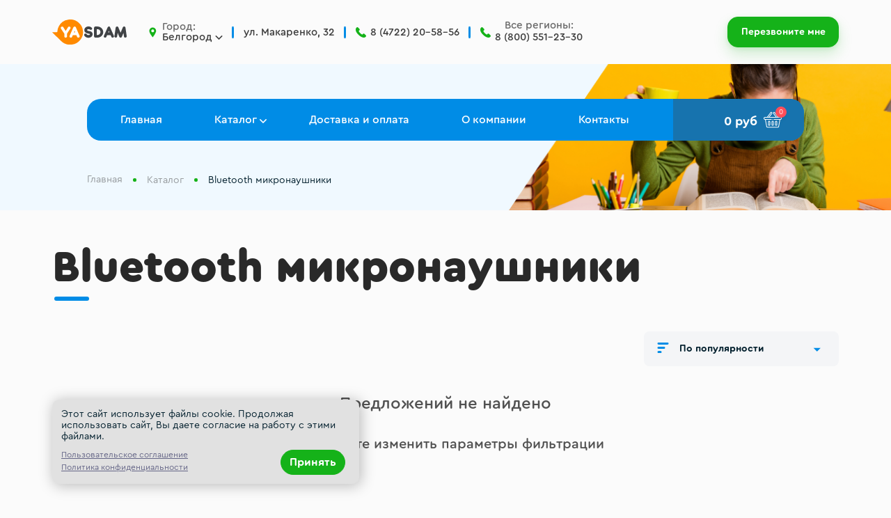

--- FILE ---
content_type: text/html; charset=UTF-8
request_url: https://belgorod.yasdam.ru/catalog/bluetooth/
body_size: 9063
content:
<!DOCTYPE html>
<html lang="ru">
<head>

    <meta charset="utf-8">
    <meta name="viewport" content="width=device-width, initial-scale=1.0"/>
    <meta name="HandheldFriendly" content="true"/>
    <meta name="format-detection" content="telephone=no"/>
    <meta content="IE=edge" http-equiv="X-UA-Compatible"/>
    <!-- CSRF Token -->
    <meta name="csrf-token" content="uCJxssOITBlVlWlxjrvoU1ZPgBLitFdFg1qa153f">

    
    <link rel="canonical" href="https://belgorod.yasdam.ru/catalog/bluetooth/" />

    <title>Купить Bluetooth микронаушники в Белгороде по низкой цене в интернет-магазине «Yasdam.ru»</title>
    <meta property="og:title" content="Купить Bluetooth микронаушники в Белгороде по низкой цене в интернет-магазине «Yasdam.ru»"/>
            <meta content="⚡Bluetooth микронаушники⚡ для сдачи экзаменов по низким ценам. Купить Bluetooth микронаушник в Белгороде недорого –  от 950 руб.  ✅ Широкий ассортимент! ✅ Гарантия качества! ✅ Доставка по России! 🏢 Самовывоз по адресу: ул. Макаренко, 32. ☎ Телефон для связи: 8 (4722) 20-58-56." name="description"/>
        <meta property="og:description" content="⚡Bluetooth микронаушники⚡ для сдачи экзаменов по низким ценам. Купить Bluetooth микронаушник в Белгороде недорого –  от 950 руб.  ✅ Широкий ассортимент! ✅ Гарантия качества! ✅ Доставка по России! 🏢 Самовывоз по адресу: ул. Макаренко, 32. ☎ Телефон для связи: 8 (4722) 20-58-56."/>
        
    

    
    <meta property="og:image:height" content="400" />
    <meta property="og:type" content="article" />
    <meta property="og:url" content="https://belgorod.yasdam.ru/catalog/bluetooth" />
    <meta property="og:image" content="http://belgorod.yasdam.ru/images/icons/og_logo.jpg" />
    <meta property="og:image:secure_url" content="https://belgorod.yasdam.ru/images/icons/og_logo.jpg" />
    <meta property="og:image:type" content="image/jpeg" />
    <meta property="og:image:width" content="200" />
    <meta property="og:image:height" content="100" />

    

    <link href="/favicon.ico" rel="shortcut icon" type="image/x-icon">
    <style>.loading .loader {position: fixed; width: 100%; height: 100%; top:0; left: 0; z-index: 1000; background: #fff}</style>

    <link href="https://belgorod.yasdam.ru/css/bootstrap.css" rel="stylesheet">
    <link href="/css/app.css?id=4c06b85f553f59831aa0" rel="stylesheet">
        <link href="/css/catalog.css?id=60791909f9b4ab3bd0ef" rel="stylesheet">
    <!-- Global site tag (gtag.js) - Google Analytics -->
<script async src="https://www.googletagmanager.com/gtag/js?id=UA-183832982-1"></script>
<script>
  window.dataLayer = window.dataLayer || [];
  function gtag(){dataLayer.push(arguments);}
  gtag('js', new Date());

  gtag('config', 'UA-183832982-1');
</script>
<!-- Yandex.Metrika counter -->
<script type="text/javascript" >
   (function(m,e,t,r,i,k,a){m[i]=m[i]||function(){(m[i].a=m[i].a||[]).push(arguments)};
   m[i].l=1*new Date();k=e.createElement(t),a=e.getElementsByTagName(t)[0],k.async=1,k.src=r,a.parentNode.insertBefore(k,a)})
   (window, document, "script", "https://mc.yandex.ru/metrika/tag.js", "ym");

   ym(69665893, "init", {
        clickmap:true,
        trackLinks:true,
        accurateTrackBounce:true,
        webvisor:true,
        ecommerce:"dataLayer"
   });
</script>
<noscript><div><img src="https://mc.yandex.ru/watch/69665893" style="position:absolute; left:-9999px;" alt="" /></div></noscript>
<!-- /Yandex.Metrika counter -->
<script src="//code.jivosite.com/widget/GEg2i9NbHe" async></script>

<!-- Google Tag Manager -->
<script>(function(w,d,s,l,i){w[l]=w[l]||[];w[l].push({'gtm.start':
new Date().getTime(),event:'gtm.js'});var f=d.getElementsByTagName(s)[0],
j=d.createElement(s),dl=l!='dataLayer'?'&l='+l:'';j.async=true;j.src=
'https://www.googletagmanager.com/gtm.js?id='+i+dl;f.parentNode.insertBefore(j,f);
})(window,document,'script','dataLayer','GTM-PLDCBS2');</script>
<!-- End Google Tag Manager -->

</head>
<body class="body loading no-front  ">

    <div class="root">
        <div class="header">
    <header class="header-top d-none d-lg-block py-4">
        <div class="container">
            <div class="header-top__inner row d-flex justify-content-between align-items-center flex-nowrap position-relative">
                <div class="col-12 col-lg-auto">
                    <a href="/" class="logo">
                        <img class="d-block lazy" src="https://belgorod.yasdam.ru/images/project/logo.svg" alt="Микронаушники">
                        
                    </a>
                </div>

                <div class="col-auto flex-grow-1">
                    <div class="contact row flex-grow-1 d-none d-lg-flex ">

    <div class="col-auto d-flex align-items-center right-border">
        <div class="contact__icon">
            <svg class="icon"><use href="#icon-map-marker"></use></svg>
        </div>
        <div class="contact__box">
            <div class="contact__caption text-left">
                                <span>Город: </span>
                <br>
                                <strong><a href="#" class="" data-toggle="modal" data-target="#city-list">Белгород</a></strong>
                <svg class="icon arrow"><use href="#icon-chevron"></use></svg>
            </div>
        </div>
    </div>

    <div class="col-auto d-flex align-items-center right-border">
        <div class="contact__box">
            <div class="contact__value address">ул. Макаренко, 32</div>
        </div>
    </div>

    <div class="col-auto d-none d-xl-flex align-items-center right-border">
        <div class="contact__icon">
            <svg class="icon"><use href="#icon-phone"></use></svg>
        </div>
        <div class="contact__box">
            <div class="contact__value phone">
                <a onclick="yaCounterTemp.reachGoal('call');" href="tel:84722205856">8 (4722) 20-58-56</a>
            </div>
        </div>
    </div>

    <div class="col-auto d-none d-xl-flex align-items-center">
        <div class="contact__icon">
            <svg class="icon"><use href="#icon-phone"></use></svg>
        </div>
        <div class="contact__box">
            <div class="contact__caption">
                Все регионы:
            </div>
            <div class="contact__value phone">
                <a onclick="yaCounterTemp.reachGoal('call');" href="tel:88005512330">8 (800) 551-23-30</a>
            </div>
        </div>
    </div>
</div>



<div class="contact row d-lg-none">

    <div class="contact__box col-auto">
        <div class="contact__caption text-center">
                            <span>Город: </span>
                <br>
                        <div class="d-flex justify-content-cetner align-items-center">

                <span class="contact__icon d-inline-flex">
                    <svg class="icon"><use href="#icon-map-marker"></use></svg>
                </span>
                <strong><a href="#" class="" data-toggle="modal" data-target="#city-list">Белгород</a></strong>
                <svg class="icon arrow ml-2"><use href="#icon-chevron"></use></svg>
            </div>
        </div>
        
    </div>

    <div class="col-12"></div>

    <div class="contact__box col-6 px-1 px-sm-3">
        <div class="contact__caption">
            Для Белгорода:
        </div>
        <div class="contact__value phone">
            <div class="contact__icon">
                <svg class="icon"><use href="#icon-phone"></use></svg>
            </div>
            <a onclick="yaCounterTemp.reachGoal('call');" href="tel:84722205856">8 (4722) 20-58-56</a>
        </div>
    </div>

    
    <div class="contact__box col-6 px-0 px-sm-3">
        <div class="contact__caption">
            Для всех регионов:
        </div>
        <div class="contact__value phone">
            <div class="contact__icon">
                <svg class="icon"><use href="#icon-phone"></use></svg>
            </div>
            <a onclick="yaCounterTemp.reachGoal('call');" href="tel:88005512330">8 (800) 551-23-30</a>
        </div>
    </div>
</div>                </div>

                <div class="col-auto">
                    <a class="btn btn-success btn-callback d-lg-flex d-none" href="#" data-toggle="modal" data-target="#callbackorder-pop" data-title="Заказать звонок" aria-label="Заказать звонок">
                        <svg class="icon"><use href="#icon-phone"></use></svg>
                        <span class="text">Перезвоните мне</span>
                    </a>
                </div>
            </div>
        </div>
    </header>
    
    <div class="navbar navbar-expand-lg d-none d-lg-block p-0">
        <div class="container position-relative">
            <div class="navbar__wrapper">
                <div class="navbar__inner">
                    <button class="toggler centered d-xl-none js-nav-toggler" type="button"  aria-controls="nav-mobile" aria-label="Toggle navigation">
                        <svg class="icon burger"><use href="#icon-burger"></use></svg>
                    </button>
                    <div class="d-none d-xl-block flex-grow-1 px-5">
                        <nav class="collapse nav navbar-collapse" id="navbarSupportedContent">

    <div class="nav-list w-100">
        <div class="nav-item">
            <a class="nav-link" href="/">Главная</a>
        </div>

        

        <div class="nav-item position-relative">
            <a class="nav-link" href="/catalog" id="catalog-categories-link-header" data-toggle="dropdown" data-display="static" aria-haspopup="true" aria-expanded="false">
                Каталог
                <svg class="icon arrow"><use href="#icon-chevron"></use></svg>
            </a>
            <div class="dropdown-menu dropdown-menu-categories" aria-labelledby="catalog-categories-link-header">
                    <div class="row w-100">
                        <div class="col-6">
                            <div class="dropdown-menu-categories__title">Для сдачи экзамена</div>
                            <div class="dropdown-menu-categories__list">
                                                                    <div class="nav-item">
                                        <a class="nav-link" href="https://belgorod.yasdam.ru/catalog/komplekty-mikronaushnikov/">Готовые комплекты микронаушников</a>
                                    </div>
                                                                    <div class="nav-item">
                                        <a class="nav-link" href="https://belgorod.yasdam.ru/catalog/chasy-shpargalki/">Часы-шпаргалки</a>
                                    </div>
                                                                    <div class="nav-item">
                                        <a class="nav-link" href="https://belgorod.yasdam.ru/catalog/batareyki/">Батарейки для часов</a>
                                    </div>
                                                            </div>
                        </div>
                        <div class="col-6">
                            <div class="dropdown-menu-categories__title">Типы микронаушников</div>
                            <div class="dropdown-menu-categories__list">
                                <div class="nav-item">
                                    <a href="/catalog/bluetooth/" class="nav-link">Bluetooth</a>
                                </div>
                                <div class="nav-item">
                                    <a href="/catalog/mikronaushnik-ratsiya/" class="nav-link">С рацией</a>
                                </div>
                                <div class="nav-item">
                                    <a href="/catalog/s-vyvodnym-mikrofonom/" class="nav-link">Выводной микрофон</a>
                                </div>
                                <div class="nav-item">
                                    <a href="/catalog/magnitnye/" class="nav-link">Магнитные</a>
                                </div>
                                <div class="nav-item">
                                    <a href="/catalog/kapsulnye/" class="nav-link">Капсульные</a>
                                </div>
                                <div class="nav-item">
                                    <a href="/catalog/provodnye/" class="nav-link">Проводные</a>
                                </div>
                                <div class="nav-item">
                                    <a href="/catalog/besprovodnye/" class="nav-link">Беспроводные</a>
                                </div>
                            </div>
                        </div>
                    </div>
            </div>
        </div>

        <div class="nav-item">
            <a class="nav-link" href="/delivery/">Доставка и оплата</a>
        </div>

        
        <div class="nav-item">
            <a class="nav-link" href="/about/">О компании</a>
        </div>

        <div class="nav-item">
            <a class="nav-link" href="/contacts/">Контакты</a>
        </div>
    </div>

    <div class="mx-auto w-100 pt-3 d-block d-lg-none">
        <div class="contact row flex-grow-1 d-none d-lg-flex ">

    <div class="col-auto d-flex align-items-center right-border">
        <div class="contact__icon">
            <svg class="icon"><use href="#icon-map-marker"></use></svg>
        </div>
        <div class="contact__box">
            <div class="contact__caption text-left">
                                <span>Город: </span>
                <br>
                                <strong><a href="#" class="" data-toggle="modal" data-target="#city-list">Белгород</a></strong>
                <svg class="icon arrow"><use href="#icon-chevron"></use></svg>
            </div>
        </div>
    </div>

    <div class="col-auto d-flex align-items-center right-border">
        <div class="contact__box">
            <div class="contact__value address">ул. Макаренко, 32</div>
        </div>
    </div>

    <div class="col-auto d-none d-xl-flex align-items-center right-border">
        <div class="contact__icon">
            <svg class="icon"><use href="#icon-phone"></use></svg>
        </div>
        <div class="contact__box">
            <div class="contact__value phone">
                <a onclick="yaCounterTemp.reachGoal('call');" href="tel:84722205856">8 (4722) 20-58-56</a>
            </div>
        </div>
    </div>

    <div class="col-auto d-none d-xl-flex align-items-center">
        <div class="contact__icon">
            <svg class="icon"><use href="#icon-phone"></use></svg>
        </div>
        <div class="contact__box">
            <div class="contact__caption">
                Все регионы:
            </div>
            <div class="contact__value phone">
                <a onclick="yaCounterTemp.reachGoal('call');" href="tel:88005512330">8 (800) 551-23-30</a>
            </div>
        </div>
    </div>
</div>



<div class="contact row d-lg-none">

    <div class="contact__box col-auto">
        <div class="contact__caption text-center">
                            <span>Город: </span>
                <br>
                        <div class="d-flex justify-content-cetner align-items-center">

                <span class="contact__icon d-inline-flex">
                    <svg class="icon"><use href="#icon-map-marker"></use></svg>
                </span>
                <strong><a href="#" class="" data-toggle="modal" data-target="#city-list">Белгород</a></strong>
                <svg class="icon arrow ml-2"><use href="#icon-chevron"></use></svg>
            </div>
        </div>
        
    </div>

    <div class="col-12"></div>

    <div class="contact__box col-6 px-1 px-sm-3">
        <div class="contact__caption">
            Для Белгорода:
        </div>
        <div class="contact__value phone">
            <div class="contact__icon">
                <svg class="icon"><use href="#icon-phone"></use></svg>
            </div>
            <a onclick="yaCounterTemp.reachGoal('call');" href="tel:84722205856">8 (4722) 20-58-56</a>
        </div>
    </div>

    
    <div class="contact__box col-6 px-0 px-sm-3">
        <div class="contact__caption">
            Для всех регионов:
        </div>
        <div class="contact__value phone">
            <div class="contact__icon">
                <svg class="icon"><use href="#icon-phone"></use></svg>
            </div>
            <a onclick="yaCounterTemp.reachGoal('call');" href="tel:88005512330">8 (800) 551-23-30</a>
        </div>
    </div>
</div>    </div>

    <div class="mx-auto text-center py-4">
        <a class="btn btn-primary btn-callback d-lg-none" href="#" data-toggle="modal" data-target="#callbackorder-pop" data-title="Заказать звонок">
            <svg class="icon"><use href="#icon-phone"></use></svg>
            <span class="text">Перезвоните мне</span>
        </a>
    </div>
</nav>
                    </div>
                    <div class="flex-grow-1 d-none d-lg-block d-xl-none"></div>
                    <div class="header__right d-flex align-items-center">
                        <div class="d-none d-lg-block">
                            <a href="https://belgorod.yasdam.ru/cart/" class="cart-informer js-cart-wrapper">
    <span class="cart-informer__total mt-1 js-cart-sum">0&nbsp;руб</span>
    <span class="cart-informer__icon-wrapper centered position-relative">
        <svg class="icon"><use href="#icon-cart"></use></svg>
        <div class="cart-informer__counter js-cart-count">0</div>
    </span>
</a>
                        </div>
                    </div>
                </div>
            </div>
        </div>
    </div>
</div>


<header class="header-mobile">

    
    <div class="container-fluid border-bottom py-3 d-lg-none">
        <div class="d-flex justify-content-between w-100 align-items-center">
            <a href="/" class="logo">
                <img class="d-block lazy" src="https://belgorod.yasdam.ru/images/project/logo.svg" alt="Микронаушники">
            </a>
            <div class="d-flex flex-shrink-0">
                <a href="https://belgorod.yasdam.ru/cart/" class="cart-informer js-cart-wrapper">
    <span class="cart-informer__total mt-1 js-cart-sum">0&nbsp;руб</span>
    <span class="cart-informer__icon-wrapper centered position-relative">
        <svg class="icon"><use href="#icon-cart"></use></svg>
        <div class="cart-informer__counter js-cart-count">0</div>
    </span>
</a>
                <button class="navbar-toggler centered js-nav-toggler" type="button"  aria-controls="nav-mobile" aria-label="Toggle navigation">
                    <svg class="icon burger"><use href="#icon-burger"></use></svg>
                </button>
            </div>
        </div>
    </div>

    
    <div class="nav-mobile d-xl-none js-nav-mobile" id="nav-mobile">
        <div class="nav-mobile__wrapper">
            <button class="navbar-toggler centered js-nav-toggler" type="button" aria-controls="nav-mobile" aria-label="Toggle navigation">
                <svg class="icon burger-close"><use href="#icon-close"></use></svg>
            </button>
            <div class="navbar flex-column">

    <nav class="nav-mobile__list mb-2 mx-auto mb-0 centered">
        <div class="nav-item">
            <a class="nav-link" href="/">Главная</a>
        </div>

        

        <div class="nav-item position-relative">
            <a class="nav-link" href="/catalog" id="catalog-categories-link-mobile" data-toggle="dropdown" data-display="static" aria-haspopup="true" aria-expanded="false">
                Каталог
                <svg class="icon arrow"><use href="#icon-chevron"></use></svg>
            </a>
            <div class="dropdown-menu" aria-labelledby="catalog-categories-link-mobile">
                                    <div class="nav-item">
                        <a class="nav-link" href="https://belgorod.yasdam.ru/catalog/komplekty-mikronaushnikov/">Готовые комплекты микронаушников</a>
                    </div>
                                    <div class="nav-item">
                        <a class="nav-link" href="https://belgorod.yasdam.ru/catalog/chasy-shpargalki/">Часы-шпаргалки</a>
                    </div>
                                    <div class="nav-item">
                        <a class="nav-link" href="https://belgorod.yasdam.ru/catalog/batareyki/">Батарейки для часов</a>
                    </div>
                            </div>
        </div>

        <div class="nav-item">
            <a class="nav-link" href="/delivery/">Доставка и оплата</a>
        </div>

        
        <div class="nav-item">
            <a class="nav-link" href="/about/">О компании</a>
        </div>

        <div class="nav-item">
            <a class="nav-link" href="/contacts/">Контакты</a>
        </div>
    </nav>

    

    <div class="mx-auto text-center pt-3">
        <a class="btn btn-success btn-callback" href="#" data-toggle="modal" data-target="#callbackorder-pop" data-title="Заказать звонок">
            <svg class="icon"><use href="#icon-phone"></use></svg>
            <span class="text">Перезвоните мне</span>
        </a>
    </div>
</div>
        </div>
    </div>

    
    <div class="header-mobile-contact d-lg-none">
        <div class="container">
            <div class="contact row flex-grow-1 d-none d-lg-flex ">

    <div class="col-auto d-flex align-items-center right-border">
        <div class="contact__icon">
            <svg class="icon"><use href="#icon-map-marker"></use></svg>
        </div>
        <div class="contact__box">
            <div class="contact__caption text-left">
                                <span>Город: </span>
                <br>
                                <strong><a href="#" class="" data-toggle="modal" data-target="#city-list">Белгород</a></strong>
                <svg class="icon arrow"><use href="#icon-chevron"></use></svg>
            </div>
        </div>
    </div>

    <div class="col-auto d-flex align-items-center right-border">
        <div class="contact__box">
            <div class="contact__value address">ул. Макаренко, 32</div>
        </div>
    </div>

    <div class="col-auto d-none d-xl-flex align-items-center right-border">
        <div class="contact__icon">
            <svg class="icon"><use href="#icon-phone"></use></svg>
        </div>
        <div class="contact__box">
            <div class="contact__value phone">
                <a onclick="yaCounterTemp.reachGoal('call');" href="tel:84722205856">8 (4722) 20-58-56</a>
            </div>
        </div>
    </div>

    <div class="col-auto d-none d-xl-flex align-items-center">
        <div class="contact__icon">
            <svg class="icon"><use href="#icon-phone"></use></svg>
        </div>
        <div class="contact__box">
            <div class="contact__caption">
                Все регионы:
            </div>
            <div class="contact__value phone">
                <a onclick="yaCounterTemp.reachGoal('call');" href="tel:88005512330">8 (800) 551-23-30</a>
            </div>
        </div>
    </div>
</div>



<div class="contact row d-lg-none">

    <div class="contact__box col-auto">
        <div class="contact__caption text-center">
                            <span>Город: </span>
                <br>
                        <div class="d-flex justify-content-cetner align-items-center">

                <span class="contact__icon d-inline-flex">
                    <svg class="icon"><use href="#icon-map-marker"></use></svg>
                </span>
                <strong><a href="#" class="" data-toggle="modal" data-target="#city-list">Белгород</a></strong>
                <svg class="icon arrow ml-2"><use href="#icon-chevron"></use></svg>
            </div>
        </div>
        
    </div>

    <div class="col-12"></div>

    <div class="contact__box col-6 px-1 px-sm-3">
        <div class="contact__caption">
            Для Белгорода:
        </div>
        <div class="contact__value phone">
            <div class="contact__icon">
                <svg class="icon"><use href="#icon-phone"></use></svg>
            </div>
            <a onclick="yaCounterTemp.reachGoal('call');" href="tel:84722205856">8 (4722) 20-58-56</a>
        </div>
    </div>

    
    <div class="contact__box col-6 px-0 px-sm-3">
        <div class="contact__caption">
            Для всех регионов:
        </div>
        <div class="contact__value phone">
            <div class="contact__icon">
                <svg class="icon"><use href="#icon-phone"></use></svg>
            </div>
            <a onclick="yaCounterTemp.reachGoal('call');" href="tel:88005512330">8 (800) 551-23-30</a>
        </div>
    </div>
</div>        </div>
    </div>
</header>
<div class="container position-relative">
    </div>
        
    <div class="breadcrumb-section">
        <div class="container">
            <nav class="breadcrumb-wrapper d-none d-lg-flex" aria-label="breadcrumb">
        <ol class="breadcrumb" itemscope itemtype="http://schema.org/BreadcrumbList">
                            <li class="breadcrumb-item " itemprop="itemListElement" itemscope
                    itemtype="http://schema.org/ListItem">
                                            <a itemscope itemtype="http://schema.org/Thing" itemprop="item" href="/" id="/">
                            <span itemprop="name" class="d-none">
                                Главная
                            </span>
                            <span>Главная</span>
                            
                        </a>
                        <meta itemprop="position" content="1"/>
                        <li class="breadcrumb-separator"></li>
                                    </li>
                            <li class="breadcrumb-item " itemprop="itemListElement" itemscope
                    itemtype="http://schema.org/ListItem">
                                            <a href="https://belgorod.yasdam.ru/catalog" id="https://belgorod.yasdam.ru/catalog" itemscope itemtype="http://schema.org/Thing"
                            itemprop="item">
                            <span itemprop="name">
                                Каталог
                            </span>
                        </a>
                    <meta itemprop="position" content="2"/>
                        <li class="breadcrumb-separator"></li>
                                    </li>
                            <li class="breadcrumb-item active " itemprop="itemListElement" itemscope
                    itemtype="http://schema.org/ListItem">
                                        <a href="" id="" itemscope itemtype="http://schema.org/Thing"
                       itemprop="item">
                            <span itemprop="name">
                                Bluetooth микронаушники
                            </span>
                    </a>
                    <meta itemprop="position" content="3"/>
                                    </li>
                    </ol>
    </nav>
    <div class="pt-5 pt-sm-4 pb-2 pb-xl-4 d-lg-none"></div>


        </div>
    </div>

    <section class="catalog catalog-page position-relative section-pb-lg">
        <div class="container">

            <h1 class="title-lg underline">Bluetooth микронаушники</h1>

            <div class="fils d-md-flex justify-content-end mb-3">
                <div class="filter__display-sorts js-sort">
                    <svg class="icon sort icon-sorting">
                        <svg xmlns="http://www.w3.org/2000/svg" viewBox="0 0 17 17" id="icon-sort">
                            <path fill-rule="evenodd" clip-rule="evenodd" d="M2 14.594h3-3z"></path>
                            <path d="M2 14.594h3"></path>
                            <path fill-rule="evenodd" clip-rule="evenodd" d="M2 8.5h8-8z"></path>
                            <path d="M2 8.5h8"></path>
                            <path fill-rule="evenodd" clip-rule="evenodd" d="M2 2.406h13H2z"></path>
                            <path d="M2 2.406h13"></path>
                        </svg>
                    </svg>
                    <svg class="icon arrow arrow-sort">
                        <svg xmlns="http://www.w3.org/2000/svg" viewBox="0 0 14 8" id="icon-select-arrow">
                            <path d="M.63 1.38l6 6 6-6"></path>
                        </svg>
                    </svg>

                    <div class="filter__sorts-select align-items-center d-flex" class="js-order-select">
                        <span class="js-current-sort"></span>
                    </div>
                    <div class="filter__sorts-option" class="js-order-option">
                        <label>
                            <svg class="icon desc">
                                <svg xmlns="http://www.w3.org/2000/svg" viewBox="0 0 17 17" id="icon-sort">
                                    <path fill-rule="evenodd" clip-rule="evenodd" d="M2 14.594h3-3z"></path>
                                    <path d="M2 14.594h3"></path>
                                    <path fill-rule="evenodd" clip-rule="evenodd" d="M2 8.5h8-8z"></path>
                                    <path d="M2 8.5h8"></path>
                                    <path fill-rule="evenodd" clip-rule="evenodd" d="M2 2.406h13H2z"></path>
                                    <path d="M2 2.406h13"></path>
                                </svg>
                            </svg>
                            <input name="sort" type="radio" value="default" checked>По
                            популярности</label>
                        <label>
                            <svg class="icon desc">
                                <svg xmlns="http://www.w3.org/2000/svg" viewBox="0 0 17 17" id="icon-sort">
                                    <path fill-rule="evenodd" clip-rule="evenodd" d="M2 14.594h3-3z"></path>
                                    <path d="M2 14.594h3"></path>
                                    <path fill-rule="evenodd" clip-rule="evenodd" d="M2 8.5h8-8z"></path>
                                    <path d="M2 8.5h8"></path>
                                    <path fill-rule="evenodd" clip-rule="evenodd" d="M2 2.406h13H2z"></path>
                                    <path d="M2 2.406h13"></path>
                                </svg>
                            </svg>
                            <input name="sort" type="radio" value="reviews" >По
                            рейтингу</label>
                        <label>
                            <svg class="icon asc">
                                <svg xmlns="http://www.w3.org/2000/svg" viewBox="0 0 17 17" id="icon-sort">
                                    <path fill-rule="evenodd" clip-rule="evenodd" d="M2 14.594h3-3z"></path>
                                    <path d="M2 14.594h3"></path>
                                    <path fill-rule="evenodd" clip-rule="evenodd" d="M2 8.5h8-8z"></path>
                                    <path d="M2 8.5h8"></path>
                                    <path fill-rule="evenodd" clip-rule="evenodd" d="M2 2.406h13H2z"></path>
                                    <path d="M2 2.406h13"></path>
                                </svg>
                            </svg>
                            <input name="sort" type="radio"
                                   value="price_asc" >По цене</label>
                        <label>
                            <svg class="icon desc">
                                <svg xmlns="http://www.w3.org/2000/svg" viewBox="0 0 17 17" id="icon-sort">
                                    <path fill-rule="evenodd" clip-rule="evenodd" d="M2 14.594h3-3z"></path>
                                    <path d="M2 14.594h3"></path>
                                    <path fill-rule="evenodd" clip-rule="evenodd" d="M2 8.5h8-8z"></path>
                                    <path d="M2 8.5h8"></path>
                                    <path fill-rule="evenodd" clip-rule="evenodd" d="M2 2.406h13H2z"></path>
                                    <path d="M2 2.406h13"></path>
                                </svg>
                            </svg>
                            <input name="sort" type="radio"
                                   value="price_desc" >По цене</label>
                    </div>
                </div>
            </div>


            
            <div class="catalog__list section-sm js-catalog-list">
                <div class="row">
                    <h4 class="text-center d-block mt-4 w-100">Предложений не найдено</h4>
    <h5 class="text-center d-block mt-4 mb-5 w-100">Попробуйте изменить параметры фильтрации</h5>
                                                                                </div>
            </div>

        </div>
            </section>

                <footer class="footer" itemscope itemtype="https://schema.org/Organization">
    <div class="container position-relative">
        <a href="#" class="btn-slide-to-top position-absolute centered">
            <div class="inner centered">
                <svg class="icon"><use href="#icon-chevron"></use></svg>
            </div>
        </a>
    </div>
    <div class="footer__top">
        <div class="container footer__nav">
            <div class="row">

                <div class="col-12 col-lg-auto d-flex flex-column align-items-center align-items-lg-start">
                    <a href="/" class="logo">
                        <img class="d-block lazy" src="https://belgorod.yasdam.ru/images/project/logo.svg" alt="Микронаушники">
                    </a>
                    <div class="footer__organization mb-4">
                        <div itemprop="name"></div>
                    </div>
                    <div class="social">
            <a href="https://www.facebook.com/groups/394859051544563" class="social__link centered" target="_blank" rel="noreferrer" aria-label="facebook">
            <svg class="icon"><use href="#icon-facebook"></use></svg>
        </a>
                <a href="https://www.instagram.com/yasdam_ru/" class="social__link centered" target="_blank" rel="noreferrer" aria-label="instagram">
            <svg class="icon"><use href="#icon-insta"></use></svg>
        </a>
                <a href="https://vk.com/yasdam_ru" class="social__link centered" target="_blank" rel="noreferrer" aria-label="vkontakte">
            <svg class="icon mr-0"><use href="#icon-vk"></use></svg>
        </a>
    </div>                </div>

                <div class="col-6 col-lg-auto mb-5 mb-lg-0 px-xxl-4">
                    <div class="footer__nav-item">
                        <a class="footer__nav-link" href="/catalog">Каталог</a>
                    </div>
                                            <div class="footer__nav-item">
                            <a class="footer__nav-link" href="https://belgorod.yasdam.ru/catalog/komplekty-mikronaushnikov/">Готовые комплекты микронаушников</a>
                        </div>
                                            <div class="footer__nav-item">
                            <a class="footer__nav-link" href="https://belgorod.yasdam.ru/catalog/chasy-shpargalki/">Часы-шпаргалки</a>
                        </div>
                                            <div class="footer__nav-item">
                            <a class="footer__nav-link" href="https://belgorod.yasdam.ru/catalog/batareyki/">Батарейки для часов</a>
                        </div>
                                    </div>

                <div class="col-6 col-lg-auto px-xxl-4">
                    <div class="footer__nav-item">
                        <a class="footer__nav-link" href="/delivery/">Доставка и оплата</a>
                    </div>
                    <div class="footer__nav-item">
                        <a class="footer__nav-link" href="https://belgorod.yasdam.ru/change/">Возврат и обмен</a>
                    </div>
                    <div class="footer__nav-item">
                        <a class="footer__nav-link" href="https://belgorod.yasdam.ru/guarantees/">Гарантии</a>
                    </div>
                </div>

                <div class="col-6 col-lg-auto mb-5 mb-lg-0 px-xxl-4">
                    <div class="footer__nav-item">
                        <a class="footer__nav-link" href="https://belgorod.yasdam.ru/blog/">Статьи</a>
                    </div>
                    <div class="footer__nav-item">
                        <a class="footer__nav-link" href="https://belgorod.yasdam.ru/news/">Новости</a>
                    </div>
                    <div class="footer__nav-item">
                        <a class="footer__nav-link" href="https://belgorod.yasdam.ru/promo/">Акции</a>
                    </div>
                </div>

                <div class="col-6 col-lg-auto mb-5 mb-lg-0 px-xxl-4">
                    <div class="footer__nav-item">
                        <a class="footer__nav-link" href="/about/">О компании</a>
                    </div>

                    <div class="footer__nav-item">
                        <a class="footer__nav-link" href="/contacts/">Контакты</a>
                    </div>
                </div>

                <div class="flex-grow-1"></div>

                <div class="footer__contacts col-12 col-lg-auto">
                    <div class="footer__contacts-item">
                        <div class="footer__contacts-icon">
                            <svg class="icon"><use href="#icon-mail"></use></svg>
                        </div>
                        <div class="footer__contacts-text">
                            <a href="/cdn-cgi/l/email-protection#d5bcbbb3ba95b8bcbbbcb6b4b8e7e1fba7a0"><span class="__cf_email__" data-cfemail="caa3a4aca58aa7a3a4a3a9aba7f8fee4b8bf">[email&#160;protected]</span></a>
                        </div>
                    </div>
                    <div class="footer__contacts-item">
                        <div class="footer__contacts-icon">
                            <svg class="icon"><use href="#icon-phone"></use></svg>
                        </div>
                        <div class="footer__contacts-text">
                            <a onclick="yaCounter54742531.reachGoal('call');" href="tel:84722205856">8 (4722) 20-58-56</a>
                        </div>
                    </div>
                    <div class="footer__contacts-item">
                        <div class="footer__contacts-icon">
                            <svg class="icon"><use href="#icon-map-marker"></use></svg>
                        </div>
                        <div class="footer__contacts-text semitransparent">
                                                        г.Белгород<br>
                                                        ул. Макаренко, 32
                        </div>
                    </div>
                    <div class="footer__contacts-item">
                        <div class="footer__contacts-icon">
                            <svg class="icon"><use href="#icon-time"></use></svg>
                        </div>
                        <div class="footer__contacts-text semitransparent">
                            Пн-Пт: 09:00-21:00<br>Сб-Вс: 09:00-21:00
                        </div>
                    </div>

                    <div class="text-center pt-3 pt-lg-1">
                        <a class="btn btn-danger btn-consult mx-auto mx-lg-0" href="#" data-toggle="modal" data-target="#callbackorder-pop" data-title="Заказать звонок">
                            <span class="text">Перезвоните мне</span>
                            <div class="inner">
                                <svg class="icon"><use href="#icon-chevron"></use></svg>
                            </div>
                        </a>
                    </div>
                </div>
            </div>
        </div>
    </div>

    <div class="footer__bottom">
        <div class="container d-flex flex-column flex-lg-row text-center">
            <div class="footer__copyright mb-3 mb-lg-0">2026 © <a href="https://yasdam.ru">yasdam.ru</a> Все права защищены </div>
            <div class="flex-grow-1"></div>
            <div class="footer__nav-item text-primary mb-3 mb-lg-0 mr-lg-3 mr-0">
                <a class="footer__nav-link" href="https://belgorod.yasdam.ru/policy/">Пользовательское соглашение</a>
            </div>
            <div class="footer__nav-item text-primary mb-3 mb-lg-0">
                <a class="footer__nav-link" href="https://belgorod.yasdam.ru/personal-data/">Политика конфиденциальности</a>
            </div>
            <div class="footer__nav-item">
                <a class="footer__nav-link ml-lg-5" href="https://belgorod.yasdam.ru/sitemap/">Карта сайта</a>
            </div>
        </div>
    </div>
</footer>


    </div>

    <div class="first-screen__get-consult d-md-none">
    <a href="#" data-toggle="modal" data-target="#callbackorder-pop" data-title="Заказать звонок" class="phone position-fixed"><svg class="icon"><use href="#phone"></use></svg></a>
</div>


<div class="modal confirm-review fade" id="confirm-review" tabindex="-1" role="dialog" aria-hidden="true">
    <div class="modal-dialog modal-xl" role="document">
        <div class="modal-content position-relative">

            <div class="modal-header">
                <div class="close centered" data-dismiss="modal" aria-label="Закрыть">
                    <svg class="icon"><use href="#icon-close"></use></svg>
                </div>
            </div>

            <div class="modal-body text-center">
                <div class="modal-polygon centered">
                    <svg class="icon check"><use href="#icon-check-circle"></use></svg>
                    <img data-src="https://belgorod.yasdam.ru/images/project/polygon-popup.png" alt="" class="lazy polygon">
                </div>
                <div class="title js-review-modal-title">Спасибо, Игорь!</div>
                <div class="text mb-0 js-review-modal-text">Ваш вопрос отправлен.<br> Вы получите уведомление об ответе на e-mail: <strong>'.$request->email.'</strong><br>
                    <div class="pb-2"></div>
                    <button type="button" class="btn btn-md btn-outline-primary mx-auto mt-4" data-dismiss="modal" aria-label="Закрыть">Вернуться на сайт</button></div>
            </div>
        </div>
    </div>
</div>

<div class="modal cart-confirm fade" id="confirm-pop" tabindex="-1" role="dialog" aria-hidden="true">
    <div class="modal-dialog modal-xl" role="document">
        <div class="modal-content blue position-relative">

            <div class="modal-header">
                <div class="close centered" data-dismiss="modal" aria-label="Закрыть">
                    <svg class="icon"><use href="#icon-close"></use></svg>
                </div>
            </div>

            <div class="modal-body text-center">
                <div class="modal-polygon centered">
                    <svg class="icon check"><use href="#icon-check-circle"></use></svg>
                    <img data-src="https://belgorod.yasdam.ru/images/project/polygon-popup.png" alt="" class="lazy polygon">
                </div>
                <div class="title">Товар добавлен в корзину</div>
                <div class="text pb-2 js-review-modal-text">
                    В корзине <span class="js-cart-count-text"></span>
                    <br class="d-lg-none">
                    <strong>на сумму <span class="js-cart-sum"></span></strong>
                </div>
                <div class="row pt-1 justify-content-md-center">
                    <div class="col-md-auto mb-4 mb-md-0">
                        <a href="/cart/" class="btn btn-warning d-inline-flex">Перейти в корзину</a>                        
                    </div>
                    <div class="col-md-auto">
                        <button href="#" data-dismiss="modal" class="btn btn-outline-warning">Вернуться к выбору товара</button>
                    </div>
                </div>
            </div>
        </div>
    </div>
</div>


<div class="callback-pop modal fade" id="callbackorder-pop" tabindex="-1" role="dialog" aria-hidden="true">
    <div class="modal-dialog modal-xl" role="document">
        <div class="modal-content position-relative">

            <div class="modal-header">
                <div class="close centered" data-dismiss="modal" aria-label="Закрыть">
                    <svg class="icon"><use href="#icon-close"></use></svg>
                </div>
            </div>

            <div class="modal-body text-center">
                <div class="modal-polygon centered">
                    <svg class="icon phone"><use href="#icon-phone"></use></svg>
                    <img data-src="https://belgorod.yasdam.ru/images/project/polygon-popup.png" alt="" class="lazy polygon">
                </div>

                <div class="title">Оставьте свои данные</div>
                <div class="text">
                    и наш менеджер свяжется с Вами в течение 3 минут
                </div>

                <form  action="https://belgorod.yasdam.ru/callback/set/" method="post" class="mx-auto js-callback-form" >
                    <input type="hidden" name="agree" value="on">
                    <div class="text-left row mb-3 justify-content-center">
                        <div class="col-md-6 col-xl-5">
                            <div class="form-group position-relative">
                                <label>
                                    <div class="form-label form-required-label">Ваше имя</div>
                                    <div class="position-relative">
                                        <input class="form-control js-focus" type="text" name="name" placeholder="Введите имя" required="required">
                                        <svg class="icon"><use href="#icon-user"></use></svg>
                                    </div>
                                </label>
                            </div>
                        </div>
                        <div class="col-md-6 col-xl-5">
                            <div class="form-group position-relative">
                                <label>
                                    <div class="form-label form-required-label">Ваш телефон</div>
                                    <div class="position-relative">
                                        <input class="form-control" type="tel" name="phone" placeholder="+7" required="required">
                                        <svg class="icon"><use href="#icon-phone"></use></svg>
                                    </div>
                                </label>
                            </div>
                        </div>
                    </div>

                    <div class="text-center">
                        <input type="hidden" name="_token" value="uCJxssOITBlVlWlxjrvoU1ZPgBLitFdFg1qa153f">                        <button type="submit" class="btn btn-warning">Позвонить мне</button>
                    </div>
                </form>

            </div>
        </div>
    </div>
</div>


<div class="cities modal fade" id="city-list" tabindex="-1" role="dialog" aria-hidden="true">
    <div class="modal-dialog modal-xxl" role="document">
        <div class="modal-content position-relative">

            

            <div class="modal-body">
                <div class="close centered" data-dismiss="modal" aria-label="Закрыть">
                    <svg class="icon"><use href="#icon-close"></use></svg>
                </div>

                <div class="title mb-4 pb-lg-3">Выберите город</div>

                <div class="search px-3 px-sm-0 mx-auto">
                    <div class="form-label">Укажите свой город в поле, если не нашли в списке</div>
                    <div class="form-group position-relative">
                        <input class="form-control" id="search_city" type="text" name="search_city" placeholder="Белгород">
                        <svg class="icon icon-map-marker"><use href="#icon-map-marker"></use></svg>
                        <svg class="icon icon-search"><use href="#icon-search"></use></svg>
                    </div>
                </div>
                <div class="js-cities">
                    <div class="modal-body__title text-center">Загрузка городов...</div>
                </div>
            </div>
        </div>
    </div>
</div>


<div class="under-order-popup modal fade" id="qty-pop" tabindex="-1" role="dialog" aria-hidden="true">
    <div class="modal-dialog modal-xl" role="document">
        <div class="modal-content position-relative">

            <div class="modal-header">
                <div class="close centered" data-dismiss="modal" aria-label="Закрыть">
                    <svg class="icon"><use href="#icon-close"></use></svg>
                </div>
            </div>

            <div class="modal-body text-center">
                <div class="modal-polygon centered">
                    <svg class="icon phone"><use href="#icon-phone"></use></svg>
                    <img data-src="https://belgorod.yasdam.ru/images/project/polygon-popup.png" alt="" class="lazy polygon">
                </div>

                <div id="qty_status">
                    <div class="title">Товар под заказ</div>
                    <div class="text">
                        Оставьте свои данные и наш менеджер свяжется<br>с Вами в&nbsp;течение 3 минут
                    </div>
                </div>

                <form action="https://belgorod.yasdam.ru/callback/qty/" method="post" class="mx-auto js-callback-form">
                    <div class="text-left row mb-3 justify-content-center">
                        <div class="col-md-6 col-xl-5">
                            <div class="form-group position-relative">
                                <label>
                                    <div class="form-label">Ваше имя*</div>
                                    <div class="position-relative">
                                        <input class="form-control" type="text" name="name" placeholder="Введите имя" required="required">
                                        <svg class="icon"><use href="#icon-user"></use></svg>
                                    </div>
                                </label>
                            </div>
                        </div>
                        <div class="col-md-6 col-xl-5">
                            <div class="form-group position-relative">
                                <label>
                                    <div class="form-label">Ваш телефон*</div>
                                    <div class="position-relative">
                                        <input class="form-control" type="tel" name="phone" placeholder="+7" required="required">
                                        <svg class="icon"><use href="#icon-phone"></use></svg>
                                    </div>
                                </label>
                            </div>
                        </div>
                    </div>

                    <div class="text-center">
                        <input type="hidden" name="product" value="">
                        <input type="hidden" name="_token" value="uCJxssOITBlVlWlxjrvoU1ZPgBLitFdFg1qa153f">
                        <button type="submit" class="btn btn-warning">Получить консультацию</button>
                    </div>
                </form>
            </div>
        </div>
    </div>
</div>

    <div class="loader"></div>

    
    
    <link rel="stylesheet" href="https://belgorod.yasdam.ru/fonts/stylesheet.css">



    <script data-cfasync="false" src="/cdn-cgi/scripts/5c5dd728/cloudflare-static/email-decode.min.js"></script><script>
        var currency = 'руб';
        var actions_minutes = '3598954';
    </script>

    <script src="/js/vendor.js?id=26daacb5f875d7b2abad"></script>
    <script src="/js/app.js?id=6089b7ae81f769933294"></script>
    <script src="https://belgorod.yasdam.ru/js/manifest.js"></script>

    
    <script>
        (function(w, d, s, h, id) {
            w.roistatProjectId = id; w.roistatHost = h;
            var p = d.location.protocol == "https:" ? "https://" : "http://";
            var u = /^.*roistat_visit=[^;]+(.*)?$/.test(d.cookie) ? "/dist/module.js" : "/api/site/1.0/"+id+"/init?referrer="+encodeURIComponent(d.location.href);
            var js = d.createElement(s); js.charset="UTF-8"; js.async = 1; js.src = p+h+u; var js2 = d.getElementsByTagName(s)[0]; js2.parentNode.insertBefore(js, js2);
        })(window, document, 'script', 'cloud.roistat.com', '429e49d0d70d817dc9a675302262521a');
    </script>

    <!-- BEGIN JIVOSITE INTEGRATION WITH ROISTAT -->
    <script type='text/javascript'>
        var getCookie = window.getCookie = function (name) {
            var matches = document.cookie.match(new RegExp("(?:^|; )" + name.replace(/([\.$?*|{}\(\)\[\]\\\/\+^])/g, '\\$1') + "=([^;]*)"));
            return matches ? decodeURIComponent(matches[1]) : undefined;
        };
        function jivo_onLoadCallback() {
            jivo_api.setUserToken(getCookie('roistat_visit'));
        }
    </script>
    <!-- END JIVOSITE INTEGRATION WITH ROISTAT -->
    

        <script src="https://belgorod.yasdam.ru/libs/swiper.js"></script>
    <script src="/js/catalog.js?id=925835b411b741b3cdb1"></script>


    <!-- Google Tag Manager (noscript) -->
<noscript><iframe src="https://www.googletagmanager.com/ns.html?id=GTM-PLDCBS2"
height="0" width="0" style="display:none;visibility:hidden"></iframe></noscript>
<!-- End Google Tag Manager (noscript) -->
<!-- Yandex.Metrika counter -->
<script type="text/javascript" >
   (function(m,e,t,r,i,k,a){m[i]=m[i]||function(){(m[i].a=m[i].a||[]).push(arguments)};
   m[i].l=1*new Date();
   for (var j = 0; j < document.scripts.length; j++) {if (document.scripts[j].src === r) { return; }}
   k=e.createElement(t),a=e.getElementsByTagName(t)[0],k.async=1,k.src=r,a.parentNode.insertBefore(k,a)})
   (window, document, "script", "https://mc.yandex.ru/metrika/tag.js", "ym");

   ym(102703771, "init", {
        clickmap:true,
        trackLinks:true,
        accurateTrackBounce:true
   });
</script>
<noscript><div><img src="https://mc.yandex.ru/watch/102703771" style="position:absolute; left:-9999px;" alt="" /></div></noscript>
<!-- /Yandex.Metrika counter -->


<div class="container position-relative">
    <div class="cookie-accept">
        <div class="cookie-accept__text">
            Этот сайт использует файлы cookie. Продолжая использовать сайт, Вы даете согласие на работу с этими файлами.
        </div>
        <div class="cookie-accept__bottom">
            <div class="cookie-accept__links">
                <a class="cookie__menu-link" href="https://belgorod.yasdam.ru/policy/">Пользовательское соглашение</a>
                <a class="cookie__menu-link" href="https://belgorod.yasdam.ru/personal-data/">Политика конфиденциальности</a>
            </div>
            <div class="cookie-accept__btn">
                <button class="btn btn-success btn-sm" id="acceptCookie">
                    <span class="d-lg-none">Ок</span> 
                    <span class="d-none d-lg-block">Принять</span>
                </button>
            </div>
        </div>
    </div>
</div>


<script>
    const cookieDomain = '.yasdam.ru'
    const acceptButton = document.getElementById('acceptCookie')
    const popup = document.querySelector('.cookie-accept')

    acceptButton.addEventListener('click', closePopup)

    window.onload = function () {
            showPopup()
    };

    function showPopup() {
        popup.classList.add('show')
    }

    function closePopup() {
        popup.classList.remove('show')
        setCookie()
    }

    function setCookie() {
        const date = new Date();
        date.setTime(date.getTime() + (3600 * 1000 * 24 * 365));
        document.cookie = 'cookie_accepted' + '=' + 1
            + ';expires=' + date.toUTCString()
            + ';domain=' + cookieDomain
            + ';path=/'
            + ';samesite=.yasdam.ru';
    }
</script>

<script defer src="https://static.cloudflareinsights.com/beacon.min.js/vcd15cbe7772f49c399c6a5babf22c1241717689176015" integrity="sha512-ZpsOmlRQV6y907TI0dKBHq9Md29nnaEIPlkf84rnaERnq6zvWvPUqr2ft8M1aS28oN72PdrCzSjY4U6VaAw1EQ==" data-cf-beacon='{"version":"2024.11.0","token":"3cbcc7d308b0462b8e3f006fcc0b1949","r":1,"server_timing":{"name":{"cfCacheStatus":true,"cfEdge":true,"cfExtPri":true,"cfL4":true,"cfOrigin":true,"cfSpeedBrain":true},"location_startswith":null}}' crossorigin="anonymous"></script>
</body>
</html>


--- FILE ---
content_type: text/css
request_url: https://belgorod.yasdam.ru/css/app.css?id=4c06b85f553f59831aa0
body_size: 8683
content:
.centered{flex-direction:column}.centered,.centered-row{display:flex;justify-content:center;align-items:center}.crp{cursor:pointer}.mobile-nav-open{overflow:hidden}@-webkit-keyframes fade-in{0%{opacity:0}to{opacity:1}}@keyframes fade-in{0%{opacity:0}to{opacity:1}}.section-py-lg,.section-py-md,.section-py-sm{padding-top:44px;padding-bottom:44px}.section-pt-lg,.section-pt-md,.section-pt-sm{padding-top:44px}.section-pb-lg,.section-pb-md,.section-pb-sm{padding-bottom:44px}.article-content.blog-page-content{background-color:#f0f9ff}.article-content .field-image{margin:45px 0}.article-content .field-image>img{border-radius:10px}.article-content .field-text{margin:30px 0}.article-content .field-product .catalog__item{max-width:300px;margin:0 auto}.article-content h2:not(.title){font-size:36px}.article-content h3:not(.title){font-size:30px}.article-content h2:not(.title),.article-content h3:not(.title){position:relative;margin:45px 0 30px;line-height:1.4;font-weight:700;text-align:left;color:#03202e}.article-content h2:not(.title):first-child,.article-content h3:not(.title):first-child{margin-top:0}.article-content p:last-child{margin-bottom:0}.article-content table{border:none;width:100%;margin:46px 0 42px}.article-content table tr{border-bottom:1px solid rgba(21,178,25,.15)}.article-content table td,.article-content table th{height:56px;padding:9px 0;font-size:14px;border:none}.article-content table td>p,.article-content table th>p{margin:0}.article-content table th{padding-right:5px;font-weight:400;text-align:left;color:#868686}.article-content table td{padding-left:5px;border:none;text-align:right;color:#3e3e3e}.article-content ul{padding-left:0;list-style:none}.article-content ul>li{padding-left:29px;position:relative;line-height:1.6;margin-bottom:16px}.article-content ul>li:before{display:block;content:"";width:8px;height:8px;background:#008ce6;border-radius:50%;position:absolute;top:9px;left:0}.article-content ol{padding-left:15px}.article-content ol>li{padding-left:19px;line-height:1.6;margin-bottom:26px}.article-content img{max-width:100%}.article-content a{color:#008ce6}.article-content a:hover{text-decoration:underline}.article-teaser{position:relative;border-radius:20px;background:#fff;box-shadow:0 10px 20px rgba(0,0,0,.04),0 2px 6px rgba(0,0,0,.04),0 0 1px rgba(0,0,0,.04)}.article-teaser__content{height:200px;overflow:hidden;padding:18px 25px 20px;position:relative}.blog-page .article-teaser__content,.blog .article-teaser__content{height:200px}.promo-page .article-teaser__content,.promos .article-teaser__content{height:100px}.article-teaser__image{position:relative;display:block;overflow:hidden;border-radius:20px 20px 0 0}.article-teaser__date{margin-bottom:5px;font-size:14px;color:#969696}.article-teaser__title{margin-bottom:5px;font-size:14px;line-height:1;font-weight:700;color:#03202e}.article-teaser__title a:hover{color:#008ce6}.article-teaser__short{font-size:14px;line-height:1.3}.article-teaser__btn-wrapper{position:absolute;width:100%;left:0;bottom:-25px}.article-teaser .btn{display:inline-flex;max-width:100%;height:60px;white-space:nowrap;font-size:18px;font-weight:700;box-shadow:0 10px 20px rgba(0,140,230,.18),0 2px 6px rgba(0,140,230,.12),0 0 1px rgba(0,0,0,.04);padding:16px;font-size:16px}.article-teaser .btn,.article-teaser .btn .inner{align-items:center;justify-content:center;border-radius:15px}.article-teaser .btn .inner{display:flex;flex-direction:column;width:30px;height:30px;box-shadow:-5px 5px 10px rgba(0,126,207,.2),5px -5px 10px rgba(0,126,207,.2),-5px -5px 10px rgba(0,154,253,.9),5px 5px 13px rgba(0,126,207,.9),inset 1px 1px 2px rgba(0,154,253,.3),inset -1px -1px 2px rgba(0,126,207,.5)}.article-teaser .btn .icon{position:static;max-width:15px;max-height:15px;fill:#fff;-ms-transform:rotate(90deg);transform:rotate(90deg)}.article-teaser .btn:focus{box-shadow:none!important}.breadcrumb-wrapper{display:flex;flex-direction:column;justify-content:flex-end;height:145px;padding:25px 30px;border-radius:20px;background-size:cover;background-position:50%;position:relative}.breadcrumb{display:flex;justify-content:flex-start;align-items:center;margin-bottom:0;padding:36px 0 0;font-size:14px;font-weight:300;background:rgba(0,0,0,0);color:rgba(62,62,62,.5)}.breadcrumb .icon{fill:rgba(62,62,62,.5)}.breadcrumb-item{padding:5px 0}.breadcrumb-item a:hover{text-decoration:underline}.breadcrumb-item:first-child{margin-top:-2px}.breadcrumb-item.active{color:#03202e}.breadcrumb .breadcrumb-separator:before{content:"";display:inline-block;width:5px;height:5px;margin:0 15px 2px;border-radius:5px;background-color:#15b219}.btn{display:inline-flex;justify-content:center;align-items:center;font-weight:700;font-size:16px;transition:all .3s}.btn.btn-primary{color:#fff;border:none}.btn.btn-primary:not(:disabled):not(.disabled):hover{background-color:#008ce6}.btn.btn-outline-primary:active,.btn.btn-outline-primary:hover{background-color:#008ce6;color:#fff}.btn.btn-lg{height:60px}.btn.btn-md{height:50px;padding:12px 30px}.btn.btn-consult,.btn.btn-send,.btn.btn-submit{display:inline-flex;align-items:center;max-width:100%;height:60px;padding:0 20px;white-space:nowrap;font-size:18px;font-weight:700}.btn.btn-consult .inner,.btn.btn-send .inner,.btn.btn-submit .inner{display:flex;flex-direction:column;justify-content:center;align-items:center;width:40px;height:40px;margin-left:15px;box-shadow:-5px 5px 10px rgba(230,70,81,.2),5px -5px 10px rgba(230,70,81,.2),-5px -5px 10px rgba(255,86,99,.9),5px 5px 13px rgba(230,70,81,.9),inset 1px 1px 2px rgba(255,86,99,.3),inset -1px -1px 2px rgba(230,70,81,.5);border-radius:15px}.btn.btn-consult .icon,.btn.btn-send .icon,.btn.btn-submit .icon{position:static;max-width:15px;max-height:15px;fill:#fff;-ms-transform:rotate(90deg);transform:rotate(90deg)}.btn.btn-consult.btn-danger:focus,.btn.btn-consult.btn-danger:hover,.btn.btn-send.btn-danger:focus,.btn.btn-send.btn-danger:hover,.btn.btn-submit.btn-danger:focus,.btn.btn-submit.btn-danger:hover{background-color:#ff4e5a;border-color:#ff4e5a;box-shadow:0 16px 24px rgba(239,45,59,.2),0 2px 6px rgba(239,45,59,.12),0 0 1px rgba(0,0,0,.04)}.btn.btn-consult.btn-warning,.btn.btn-send.btn-warning,.btn.btn-submit.btn-warning{color:#fff;box-shadow:0 16px 24px rgba(255,138,0,.2),0 2px 6px rgba(255,138,0,.12),0 0 1px rgba(0,0,0,.04)}.btn.btn-consult.btn-warning .inner,.btn.btn-send.btn-warning .inner,.btn.btn-submit.btn-warning .inner{box-shadow:-5px 5px 10px rgba(230,124,0,.2),5px -5px 10px rgba(230,124,0,.2),-5px -5px 10px rgba(255,152,0,.9),5px 5px 13px rgba(230,124,0,.9),inset 1px 1px 2px rgba(255,152,0,.3),inset -1px -1px 2px rgba(230,124,0,.5)}.btn.btn-consult.btn-warning:focus,.btn.btn-consult.btn-warning:hover,.btn.btn-send.btn-warning:focus,.btn.btn-send.btn-warning:hover,.btn.btn-submit.btn-warning:focus,.btn.btn-submit.btn-warning:hover{border-color:#ff8a00;background-color:#ff8a00}.btn.btn-consult:hover,.btn.btn-send:hover,.btn.btn-submit:hover{box-shadow:none}.btn.btn-callback{display:inline-flex;align-items:center;width:160px;height:44px;font-size:14px;white-space:nowrap;box-shadow:0 10px 20px rgba(21,178,25,.18),0 2px 6px rgba(21,178,25,.12),0 0 1px rgba(0,0,0,.04)}.btn.btn-callback .icon{display:none}.btn.btn-callback:hover{box-shadow:none}.btn-slide-to-top{transition-property:box-shadow;transition-duration:.4s;width:50px;height:50px;right:calc(50% - 25px);top:-111px;z-index:10;padding:0;border:none;border-radius:20px;background:#ff4e5a;box-shadow:0 10px 20px rgba(255,78,90,.18),0 2px 6px rgba(255,78,90,.12),0 0 1px rgba(0,0,0,.04)}.btn-slide-to-top:hover{transition-duration:.05s;box-shadow:none}.btn-slide-to-top .inner{width:30px;height:30px;box-shadow:-5px 5px 10px rgba(230,70,81,.2),5px -5px 10px rgba(230,70,81,.2),-5px -5px 10px rgba(255,86,99,.9),5px 5px 13px rgba(230,70,81,.9),inset 1px 1px 2px rgba(255,86,99,.3),inset -1px -1px 2px rgba(230,70,81,.5);border-radius:10px}.btn-slide-to-top .icon{width:15px;height:9px;fill:#fff}.cart-informer{display:flex;justify-content:flex-start;align-items:center;align-self:center;flex-shrink:0;height:40px;margin-right:24px;padding:0 12px;border-radius:15px;color:#fff;background-color:#1773ae;white-space:nowrap;transition:.3s}.cart-informer__icon-wrapper{display:inline-block;margin-left:7px}.cart-informer__icon-wrapper .icon{max-width:23px;max-height:23px;fill:#fff!important}.cart-informer:focus,.cart-informer:hover{background-color:#008ce6}.cart-informer__counter{position:absolute;width:16px;height:16px;right:-5px;top:-6px;border-radius:50%;font-size:10px;line-height:16px;white-space:nowrap;text-align:center;background:#ff4e5a;color:#fff;box-shadow:0 4px 4px rgba(0,0,0,.05);transition:.2s}.cart-informer__total{font-size:14px;font-weight:700;color:#fff}.comments__no-comments{margin-bottom:34px;font-size:18px;font-weight:500;color:#3e3e3e}.comments__item{position:relative;margin-bottom:45px;padding-bottom:25px}.comments__item:after{content:"";position:absolute;display:block;width:calc(100% + 30px);height:1px;left:-15px;bottom:0;background-image:repeating-linear-gradient(90deg,#008ce6 0,#008ce6 2px,rgba(0,0,0,0) 0,rgba(0,0,0,0) 10px)}.comments__item.last{margin-bottom:0}.comments__item.last:after{display:none}.comments__answer,.comments__comment{display:flex}.comments.comments_faq .comments__comment{margin-bottom:20px}.comments__answer .comments__avatar{width:56px;height:56px;margin-left:28px}.comments__answer .comments__author{color:#15b219;margin-bottom:10px}.comments__avatar{width:82px;height:82px;margin-right:20px;border-radius:50%;flex-shrink:0;background-color:rgba(0,0,0,0);overflow:hidden}.comments__avatar img{width:100%;height:100%;-o-object-fit:cover;object-fit:cover}.comments__info{min-width:150px;max-width:150px;width:150px;margin-right:30px}.comments__date{margin-bottom:25px;font-size:14px;color:#c8c8c8}.comments__author{margin-bottom:8px;font-size:16px;font-weight:700;color:#008ce6}.comments__text{font-size:14px;font-weight:500;line-height:1.6}.comment-form{margin-bottom:60px}.comment-form__title{margin-bottom:40px;font-size:36px;font-weight:700;color:#03202e}.comment-form .btn.btn-submit{width:260px;max-width:100%;height:50px}.comment-form .btn.btn-submit:hover{box-shadow:0 4px 4px rgba(255,144,2,.15)}.comment-form .form-group{margin-bottom:20px}.comment-form .form-group .icon{fill:#15b219}.comment-form .form-control{background-color:#fff}.comment-form .btn.btn-send{width:100%;margin-top:30px}.contact{display:flex;align-items:stretch;justify-content:center}.contact .right-border{position:relative}.contact .right-border:after{content:"";position:absolute;width:3px;height:50%;right:-1px;top:25%;border-radius:25%;background-color:#008ce6}.contact__box{margin-bottom:16px;font-weight:500;text-align:center}.contact__icon{display:flex;flex-direction:column;justify-content:center;align-items:center;width:auto;height:auto;margin-right:6px}.contact__icon .icon{max-width:10px;max-height:10px;fill:#15b219}.contact__caption{font-size:14px;line-height:1;color:#6b6b6b}.contact__caption strong{font-weight:500;color:#3e3e3e}.contact__caption .icon.arrow{width:11px;height:6px;fill:#3e3e3e;-ms-transform:scaleY(-1);transform:scaleY(-1)}.contact__value{display:inline-flex;justify-content:center;font-size:14px;color:#3e3e3e}.contact__value .phone{white-space:nowrap}.contact__value .icon{position:relative;max-width:10px;max-height:10px;fill:#15b219}.dropdown-menu{position:relative;min-width:100%;left:-20px!important;top:0;margin-bottom:1rem;padding:6px 20px 12px;border:none;border-radius:0 0 20px 20px;color:inherit;background:rgba(0,0,0,0);text-align:center;-webkit-animation:fade-in .3s;animation:fade-in .3s}.dropdown-menu[x-placement=top-start]{box-shadow:0 -2px 4px rgba(46,203,255,.05)}.dropdown-menu.show{display:flex;flex-direction:column;justify-content:flex-start;align-items:center;min-width:calc(100% + 40px);opacity:1}.footer .dropdown-menu{background-color:#f8f8f8}.icon-center{display:flex;justify-content:center;align-items:center}.icon,.icon path,.icon svg,.icon svg path{transition:all .3s}.icon,.icon svg{fill:#008ce6;max-width:100%;max-height:100%}.form-control{-webkit-appearance:none;-moz-appearance:none;position:relative;max-width:100%;height:60px;padding:0 20px 0 60px;border:1px solid #e2e2e2;font-size:18px;color:rgba(3,32,46,.5);outline:0!important;background-color:#fff;transition:.3s}.form-control:hover:not(:disabled)~.icon{fill:#ff8a00}.form-control:focus{box-shadow:none;border:1px solid #e2e2e2}.form-control:focus~.icon{fill:#ff8a00}.form-control.no-icon{padding-left:22px}.form-control::-webkit-input-placeholder{color:#868686}.form-control::-moz-placeholder{color:#868686}.form-control:-ms-input-placeholder{color:#868686}.form-control::-ms-input-placeholder{color:#868686}.form-control::placeholder{color:#868686}.form-control.error{border-color:#ff4e5a}textarea.form-control{padding-top:15px;padding-bottom:15px}label{display:block;margin-bottom:0}.form-label{font-size:14px;margin-bottom:10px;color:#a8a8a8}.transparent .form-label{color:#fff}.form-group{margin-bottom:20px}.form-group .icon{position:absolute;max-width:20px;max-height:22px;left:25px;top:18px;fill:#15b219}.form-group.-is-disabled svg path{fill:#a7a7a7}.form-group label.error{position:absolute;width:100%;bottom:-16px;padding-left:20px;font-size:12px;color:#ff4e5a}.agreement-checkbox{display:block;position:relative;-webkit-user-select:none;-moz-user-select:none;-ms-user-select:none;user-select:none}.agreement-checkbox input{position:absolute;width:0;height:0;opacity:0;cursor:pointer}.agreement-checkbox input:checked+.agreement-checkbox__text:before{background:#ff4e5a url(../images/icons/check-radio-white.svg) no-repeat 50%;box-shadow:10px 20px 45px rgba(2,115,255,.15)}.agreement-checkbox input.disabled~.checkbox__text,.agreement-checkbox input:disabled~.checkbox__text{opacity:.3}.agreement-checkbox input.disabled~.checkbox__text:before,.agreement-checkbox input:disabled~.checkbox__text:before{background-color:#ddd}.agreement-checkbox__text{position:relative;display:block;font-size:13px!important;padding:6px 0 6px 40px;color:#a8a8a8;font-style:italic}.agreement-checkbox__text:before{content:"";position:absolute;width:24px;height:24px;top:8px;left:0;border-radius:3px;background:#ff4e5a;border:1px solid #ff4e5a;cursor:pointer}.form-required-label:after{content:"*";color:#ff4e5a}.form-required-text{margin-bottom:5px;padding-left:20px;font-weight:300;font-size:12px;color:#b2b2b9}.checkbox{display:block;position:relative;margin-bottom:20px;cursor:pointer;-webkit-user-select:none;-moz-user-select:none;-ms-user-select:none;user-select:none}.checkbox input{position:absolute;width:0;height:0;opacity:0;cursor:pointer}.checkbox input:checked+.checkbox__text:before{background:#fff url(../images/icons/check-radio.svg) no-repeat 50%;border-color:#15b219}.checkbox input.disabled~.checkbox__text,.checkbox input:disabled~.checkbox__text{opacity:.3}.checkbox input.disabled~.checkbox__text:before,.checkbox input:disabled~.checkbox__text:before{background-color:#ddd}.checkbox__text{position:relative;display:block;padding:10px 0 6px 50px;font-weight:500;color:#868686;white-space:nowrap}.checkbox__text:before{content:"";position:absolute;width:35px;height:35px;top:2px;left:0;border-radius:5px;background:#fff;border:1px solid #e2e2e2}.logo{display:block}.logo img{width:100%}.header-mobile .logo,.header .logo{width:89px;margin-right:0}.footer .logo{width:107px;height:auto;margin:0 0 10px}.loader-spinner,.loader-spinner:after{border-radius:50%;width:10em;height:10em}.loader-spinner{position:relative;margin:60px auto;font-size:10px;text-indent:-9999em;border:1.1em solid hsla(0,0%,39.2%,.2);border-left-color:#008ce6;-ms-transform:translateZ(0);transform:translateZ(0);-webkit-animation:load8 1.1s linear infinite;animation:load8 1.1s linear infinite}@-webkit-keyframes load8{0%{transform:rotate(0deg)}to{transform:rotate(1turn)}}@keyframes load8{0%{transform:rotate(0deg)}to{transform:rotate(1turn)}}.pagination,.pagination__arrow{display:flex;justify-content:center;align-items:center}.pagination__arrow{flex-direction:column;flex-shrink:0;position:relative;width:24px;height:24px;padding:9px 8px 10px;border:0;border-radius:50%;background:#008ce6}.pagination__arrow .icon{fill:#fff}.pagination__arrow:before{content:"";position:absolute;width:20px;height:20px;z-index:1;border-radius:50%;border:1px solid #fff;transition:.3s}.pagination__arrow.prev{-ms-transform:rotate(-90deg);transform:rotate(-90deg)}.pagination__arrow.next{-ms-transform:rotate(90deg);transform:rotate(90deg)}.pagination__arrow:focus{outline:none}.pagination__number{flex-shrink:1;margin:0 7px;padding:0 7px;cursor:pointer}.pagination__number.active{font-weight:700}.pagination__number:hover{text-shadow:0 0 0 grey}.plusminus__btn,.plusminus__counter{display:inline-flex!important;justify-content:center;align-items:center;width:50px;height:50px;line-height:50px;padding:0;border-color:#008ce6}.plusminus__counter{margin:0 10px;background:#fff;border:1px solid #e2e2e2;box-sizing:border-box;border-radius:15px;font-size:24px;color:#3e3e3e}.plusminus__btn.btn,.plusminus__counter{text-align:center;-webkit-user-select:none;-moz-user-select:none;-ms-user-select:none;user-select:none}.plusminus__btn.btn{flex-shrink:0;display:block;border-radius:15px!important;background-color:#008ce6;font-size:30px;font-family:monospace;font-weight:500;color:#fff;box-shadow:0 10px 20px rgba(0,140,230,.18),0 2px 6px rgba(0,140,230,.12),0 0 1px rgba(0,0,0,.04);cursor:pointer}.plusminus__btn.btn .inner{width:30px;height:30px;box-shadow:-5px 5px 10px rgba(0,126,207,.2),5px -5px 10px rgba(0,126,207,.2),-5px -5px 10px rgba(0,154,253,.9),5px 5px 13px rgba(0,126,207,.9),inset 1px 1px 2px rgba(0,154,253,.3),inset -1px -1px 2px rgba(0,126,207,.5);border-radius:10px}.plusminus__btn.btn:active,.plusminus__btn.btn:hover{color:#fff;background-color:#008ce6;border-color:#008ce6;box-shadow:none}.product-teaser{z-index:1;max-width:288px;margin:0 auto 24px;background:#fff;border-radius:15px;overflow:hidden;box-shadow:0 4px 10px rgba(101,102,135,.11);transition:all .3s}.product-teaser__content{display:flex;flex-direction:column;justify-content:stretch;align-items:stretch;height:550px}.product-teaser__in-stock{top:0;right:0;z-index:2}.product-teaser__in-stock-sticker{background-color:#14ad19;color:#fff;font-size:12px;font-weight:700;text-transform:uppercase;padding:9px;border-radius:0 0 0 15px}.product-teaser__stickers{position:absolute;top:18px;left:16px;z-index:3}.product-teaser__stickers-item{position:relative;display:inline-flex;width:50px;height:25px;margin-right:10px;border-radius:10px;font-size:13px;font-weight:700;line-height:25px;color:#fff;text-align:center}.product-teaser__stickers-item.hit{background-color:#15b219}.product-teaser__stickers-item.new{background-color:#008ce6}.product-teaser__stickers-item.sale{background-color:#ff4e5a}.product-teaser .photo{height:288px;flex-shrink:0;overflow:hidden;background:#fff;border-radius:15px 15px 0 0}.product-teaser .photo__link{display:block;overflow:hidden}.product-teaser .photo__link>img{width:100%;height:100%;-o-object-fit:contain;object-fit:contain;transition:all .3s}.product-teaser .photo__link>img:hover{-ms-transform:scale(1.2);transform:scale(1.2)}.product-teaser__title{position:relative;margin-top:5px;padding:0 15px;text-align:center;height:34px;line-height:1;font-weight:700;color:#03202e;display:-webkit-box;-webkit-line-clamp:2;-webkit-box-orient:vertical;overflow:hidden}.product-teaser__title>a{overflow:hidden;transition:color .3s}.product-teaser__title>a:hover{color:#656687}.product-teaser__category{color:#515151;font-weight:300}.product-teaser__price{display:flex;justify-content:center;align-items:flex-end;padding:0 12px;margin-bottom:20px;font-size:36px;font-weight:700;line-height:1;white-space:nowrap}.product-teaser__price .old{margin-right:10px;padding-bottom:3px;font-size:24px;text-decoration:line-through;color:#8c8c8c}.product-teaser__price .new{color:#03202e}.product-teaser .flex-grow{flex-grow:2}.product-teaser .btn{height:50px;border-radius:0 0 15px 0}.product-teaser .btn .icon{margin-right:10px}.product-teaser .btn-buy{font-size:16px}.product-teaser .btn-quick{width:185px;border-radius:0 0 0 15px;font-size:14px;color:#03202e!important}.product-teaser .btn-quick:hover{color:#fff!important}.product-teaser .btn-under-order{border-radius:0 0 15px 15px;font-size:18px}.swiper-container{margin-left:auto;margin-right:auto;position:relative;overflow:hidden;list-style:none;padding:0;z-index:1}.swiper-container-vertical>.swiper-wrapper{flex-direction:column}.swiper-wrapper{position:relative;width:100%;height:100%;z-index:1;display:flex;transition-property:transform;box-sizing:content-box}.swiper-container-android .swiper-slide,.swiper-wrapper{transform:translateZ(0)}.swiper-container-multirow>.swiper-wrapper{flex-wrap:wrap}.swiper-container-multirow-column>.swiper-wrapper{flex-wrap:wrap;flex-direction:column}.swiper-container-free-mode>.swiper-wrapper{transition-timing-function:ease-out;margin:0 auto}.swiper-slide{flex-shrink:0;width:100%;height:100%;position:relative;transition-property:transform}.swiper-slide-invisible-blank{visibility:hidden}.swiper-container-autoheight,.swiper-container-autoheight .swiper-slide{height:auto}.swiper-container-autoheight .swiper-wrapper{align-items:flex-start;transition-property:transform,height}.common-slider{position:relative}.common-slider .swiper-wrapper.centered-slides{justify-content:center}.common-slider__container{position:static}.common-slider__pagination{display:flex;justify-content:center;align-items:stretch;margin-top:5px}.common-slider__pagination .swiper-pagination,.common-slider__pagination .swiper-pagination.swiper-pagination-custom{position:relative;display:flex;justify-content:center;align-items:center;height:auto;top:unset;bottom:unset;padding:0 5px;white-space:nowrap}.common-slider__pagination .swiper-pagination.swiper-pagination-custom>*,.common-slider__pagination .swiper-pagination>*{flex-shrink:0;margin:0 10px;padding:0 3px;cursor:pointer;-webkit-user-select:none;-moz-user-select:none;-ms-user-select:none;user-select:none;font-weight:400}.common-slider__pagination .swiper-pagination.swiper-pagination-custom>.active,.common-slider__pagination .swiper-pagination>.active{font-weight:700}.slider-btn{display:flex;flex-direction:column;justify-content:center;align-items:center;flex-shrink:0;width:50px;height:50px;top:calc(50% - 45px);z-index:5;padding:0;border:none;border-radius:50%;background:#fff;box-shadow:0 10px 20px rgba(0,0,0,.04),0 2px 6px rgba(0,0,0,.04),0 0 1px rgba(0,0,0,.04);transition:all .3s}.slider-btn:before{content:"";position:absolute;width:36px;height:36px;left:7px;top:7px;z-index:1;border-radius:50%;background-color:#15b219}.slider-btn .icon{position:relative;max-height:15px;max-width:15px;top:-2px;z-index:4;fill:#fff}.slider-btn:hover:not(.disabled-btn):not(.disabled){box-shadow:none}.slider-btn.prev{left:0;-ms-transform:rotate(-90deg);transform:rotate(-90deg)}.slider-btn.next{right:0;-ms-transform:rotate(90deg);transform:rotate(90deg)}.slider-btn.disabled,.slider-btn.hidden,.slider-btn.lock{display:none!important}.slider-btn-sm{position:relative;flex-shrink:0;width:28px;height:28px;padding:9px 8px 11px;border:1px solid #36398b;border-radius:50%;background-color:#fff;transition:all .3s}.slider-btn-sm:before{content:"";position:absolute;width:22px;height:22px;left:2px;top:2px;border:1px solid #bbbcc4;border-radius:50%}.slider-btn-sm .icon{fill:#008ce6}.slider-btn-sm.prev{-ms-transform:rotate(-90deg);transform:rotate(-90deg)}.slider-btn-sm.next{-ms-transform:rotate(90deg);transform:rotate(90deg)}.slider-btn-sm:focus{outline:none}.slider-btn-sm.disabled,.slider-btn-sm.disabled:before{border-color:#bbbcc3}.slider-btn-sm.disabled .icon{fill:#bbbcc3}.social{display:flex;margin-bottom:40px}.social .icon{max-height:20px;max-width:20px;margin-right:30px;fill:#008ce6;opacity:.5}.banner-title{font-size:28px;line-height:36px;line-height:1.4}.title-lg{margin-bottom:30px;font-size:40px;color:#292929}.title,.title-lg{position:relative;font-weight:900;line-height:1}.title{font-size:35px;text-align:left;color:#03202e}.title-lg.underline:before,.title.underline:before{content:"";position:absolute;width:50px;height:6px;left:3px;bottom:-16px;border-radius:55px;background:#008ce6}.subtitle{font-size:16px}.text-lg{font-size:20px}.text-md{font-size:18px}.text-sm{font-size:14px}.header-mobile-contact{position:relative;z-index:1;padding:11px 0 4px;background:#fff;box-shadow:0 4px 30px rgba(0,0,0,.05)}.header-mobile .border-bottom{border-bottom:1px solid #b2b2b9}.header-mobile .navbar-toggler{width:45px;height:45px;padding:13px;border-radius:10px;background-color:#008ce6}.header-mobile .navbar-toggler .icon{width:100%;height:100%;fill:#fff}.footer{position:relative;padding:86px 0;background-color:#18323f;color:#fff;box-shadow:0 -4px 17px rgba(0,0,0,.05)}.footer__nav-item{margin-bottom:8px;font-weight:400}.footer__bottom{padding-top:40px;color:hsla(0,0%,100%,.5)}.footer__bottom .footer__nav-link{font-size:14px}.footer__organization{font-size:14px;line-height:1.6;font-weight:500;text-align:center;color:#fff;opacity:.5}.footer__contacts{margin-top:30px;font-weight:500}.footer__contacts-item{display:flex;margin-bottom:20px}.footer__contacts-icon .icon{max-width:18px;max-height:18px;margin-right:16px;fill:hsla(0,0%,100%,.5)}.footer__copyright{font-size:14px;font-weight:500;color:hsla(0,0%,100%,.25)}.footer__copyright a{color:#008ce6}.footer .semitransparent{opacity:.5}.modal-dialog{margin:20px 15px}.modal-dialog .title{margin-bottom:35px;font-size:28px;font-weight:700;text-align:center;color:#03202e}.close,.modal-header .close{position:absolute;width:36px;height:36px;top:17px;right:17px;z-index:10;border-radius:50%;background:#fff;box-shadow:2px 2px 10px rgba(0,0,0,.05);cursor:pointer}.close .icon,.modal-header .close .icon{position:absolute;width:14px;height:14px;fill:#ff4e5a}.close:hover .icon,.modal-header .close:hover .icon{opacity:.6}.callback-pop .modal-content,.cart-confirm .modal-content,.confirm-review .modal-content,.under-order-popup .modal-content{background-color:rgba(0,0,0,0)}.callback-pop .modal-header,.cart-confirm .modal-header,.confirm-review .modal-header,.under-order-popup .modal-header{padding:10px 0;background-color:rgba(0,0,0,0)}.callback-pop .modal-header .close,.cart-confirm .modal-header .close,.confirm-review .modal-header .close,.under-order-popup .modal-header .close{position:static;top:0;right:0;margin:0 0 0 auto}.callback-pop .modal-body,.cart-confirm .modal-body,.confirm-review .modal-body,.under-order-popup .modal-body{padding:60px 20px 40px;border-radius:10px;background-color:#fff;box-shadow:10px 20px 45px rgba(0,0,0,.15)}.callback-pop .modal-polygon,.cart-confirm .modal-polygon,.confirm-review .modal-polygon,.under-order-popup .modal-polygon{position:absolute;width:166px;height:166px;top:-84px;left:calc(50% - 84px);z-index:2}.callback-pop .modal-polygon .polygon,.cart-confirm .modal-polygon .polygon,.confirm-review .modal-polygon .polygon,.under-order-popup .modal-polygon .polygon{position:absolute;width:100%;top:100%;left:0;top:-5px;z-index:3}.callback-pop .modal-polygon .icon,.cart-confirm .modal-polygon .icon,.confirm-review .modal-polygon .icon,.under-order-popup .modal-polygon .icon{position:relative;z-index:4}.callback-pop .modal-polygon .icon.check,.cart-confirm .modal-polygon .icon.check,.confirm-review .modal-polygon .icon.check,.under-order-popup .modal-polygon .icon.check{width:40px;height:40px}.callback-pop .modal-polygon .icon.phone,.cart-confirm .modal-polygon .icon.phone,.confirm-review .modal-polygon .icon.phone,.under-order-popup .modal-polygon .icon.phone{width:32px;height:32px}.callback-pop .title,.cart-confirm .title,.confirm-review .title,.under-order-popup .title{margin-bottom:24px;text-transform:none;color:#03202e}.callback-pop .text,.cart-confirm .text,.confirm-review .text,.under-order-popup .text{margin-bottom:24px;font-size:18px;font-weight:700;line-height:1.4;color:#636363}.callback-pop .btn,.cart-confirm .btn,.confirm-review .btn,.under-order-popup .btn{width:100%;height:60px;font-size:18px}.callback-pop .btn.btn-warning,.cart-confirm .btn.btn-warning,.confirm-review .btn.btn-warning,.under-order-popup .btn.btn-warning{color:#fff;box-shadow:0 16px 24px rgba(255,138,0,.2),0 2px 6px rgba(255,138,0,.12),0 0 1px rgba(0,0,0,.04)}.callback-pop .btn.btn-warning:hover,.cart-confirm .btn.btn-warning:hover,.confirm-review .btn.btn-warning:hover,.under-order-popup .btn.btn-warning:hover{box-shadow:none;background-color:#ff8a00;border-color:#ff8a00}.callback-pop .btn.btn-outline-warning,.cart-confirm .btn.btn-outline-warning,.confirm-review .btn.btn-outline-warning,.under-order-popup .btn.btn-outline-warning{color:#03202e}.callback-pop .btn.btn-outline-warning:focus,.callback-pop .btn.btn-outline-warning:hover,.cart-confirm .btn.btn-outline-warning:focus,.cart-confirm .btn.btn-outline-warning:hover,.confirm-review .btn.btn-outline-warning:focus,.confirm-review .btn.btn-outline-warning:hover,.under-order-popup .btn.btn-outline-warning:focus,.under-order-popup .btn.btn-outline-warning:hover{color:#fff}.cities .form-group{margin-bottom:40px}.cities .title{margin-bottom:35px}.cities .form-label{margin-bottom:10px;font-size:12px;color:rgba(0,0,0,.539261)}.cities .search .icon{top:unset;bottom:20px}.cities .search .icon.icon-map-marker{max-width:14px;max-height:21px;fill:#ff8a00}.cities .search .icon.icon-search{max-width:19px;max-height:19px;left:auto;right:20px;bottom:20px;fill:#ff4e5a}.cities__list{-webkit-column-count:1;-moz-column-count:1;column-count:1;-webkit-column-gap:20px;-moz-column-gap:20px;column-gap:20px;padding-left:30px}.cities__block{display:inline-block;width:100%;margin-bottom:25px}.cities__block-header{font-size:21px;font-weight:700;color:#03202e}.cities__name{margin-bottom:20px;font-weight:500;color:#868686}.cities__link{transition:.3s}.cities__link:hover{color:#008ce6;text-decoration:underline}.cookie-accept{max-width:221px;background:#e1e1e1;box-shadow:2px 2px 20px 1px rgba(0,0,0,.25);border-radius:10px;position:fixed;bottom:20px;display:none;flex-direction:column;z-index:11111111}.cookie-accept.show{display:flex}.cookie-accept__text{font-weight:400;font-size:12px;line-height:14px;color:#03202e;padding:13px 20px 11px 13px}.cookie-accept__bottom{display:flex;flex-direction:row;flex-wrap:nowrap;justify-content:space-between;padding:0 20px 13px 13px}.cookie-accept__links{display:flex;flex-direction:column;justify-content:flex-end}.cookie-accept__links a{font-weight:400;font-size:11px;line-height:13px;-webkit-text-decoration-line:underline;text-decoration-line:underline;color:#656687;padding-bottom:4px}.cookie-accept__btn{display:flex;flex-direction:row;justify-content:flex-end}.cookie-accept__btn .btn{border-radius:20px;max-height:40px}.navbar__wrapper{position:absolute;width:100%;left:0;top:30px;z-index:10;padding:0 45px}.navbar__inner{display:flex;justify-content:stretch;align-items:center;height:60px;border-radius:20px;background-color:rgba(0,0,0,0)}.navbar .toggler{width:45px;height:45px;padding:13px 12px;border:none;border-radius:20px;background-color:#008ce6}.navbar .toggler .icon{width:100%;height:100%;fill:#fff}.nav .nav-list,.navbar-collapse .nav-list,.navbar .nav-list{display:flex;justify-content:space-between;align-items:center;height:100%;margin-bottom:0}.nav .nav-item,.navbar-collapse .nav-item,.navbar .nav-item{text-align:center}.nav .nav-item .icon.arrow,.navbar-collapse .nav-item .icon.arrow,.navbar .nav-item .icon.arrow{position:absolute;width:10px;height:6px;right:-14px;top:18px;-ms-transform:scaleY(-1);transform:scaleY(-1);fill:#fff}.nav .nav-link,.navbar-collapse .nav-link,.navbar .nav-link{position:relative;display:inline-block;padding:10px 0;white-space:nowrap;text-align:center;font-weight:500;transition:.3s;color:#fff}.nav .nav-link:after,.navbar-collapse .nav-link:after,.navbar .nav-link:after{content:"";position:absolute;width:100%;height:2px;left:0;bottom:5px;background-color:rgba(0,0,0,0);transition:.3s}.nav .nav-item.show .icon.arrow,.navbar-collapse .nav-item.show .icon.arrow,.navbar .nav-item.show .icon.arrow{-ms-transform:scaleY(-1);transform:scaleY(-1)}.nav .nav-link:hover:after,.navbar-collapse .nav-link:hover:after,.navbar .nav-link:hover:after{background-color:#fff}.nav-mobile{position:absolute;width:100%;height:100%;top:0;left:0;z-index:1000}.nav-mobile:not(.show){display:none}.nav-mobile.show .nav-mobile__wrapper{box-shadow:10px 20px 45px rgba(0,0,0,.05)}.nav-mobile__wrapper{position:fixed;overflow-y:auto;width:100%;height:100vh;top:0;left:0;z-index:1001;padding:15vh 16px;background:#fff;transition:.3s}.nav-mobile .nav-item{margin-bottom:20px}.nav-mobile .nav-link{color:#03202e}.nav-mobile .nav-link .icon.arrow{fill:#03202e}.nav-mobile .navbar-toggler{position:absolute;right:15px;top:11px;background-color:#868686}.nav-mobile__list{display:flex;flex-direction:column;justify-content:center;align-items:center;height:100%;margin-bottom:0}.dropdown-menu-categories{min-width:40rem!important;align-items:flex-start;text-align:left}.dropdown-menu-categories__title{font-weight:600;border-bottom:1px dotted #e2e2e2;padding-bottom:5px;margin-bottom:10px;color:#fff;text-align:center}.dropdown-menu-categories__list li,.dropdown-menu-categories__list ul{list-style:none;margin:0;padding:0}.dropdown-menu-categories__list li{margin-bottom:15px;margin-top:15px}.more-info__img{right:-220px;bottom:-100px}.advantage{margin-top:60px}.advantage .title{margin-bottom:45px}.advantage__bg{-ms-transform:scaleX(-1);transform:scaleX(-1);left:unset!important;right:-120px!important;top:50px}.advantage,.delivery{position:relative;padding-bottom:60px}.advantage__bg,.delivery__bg{position:absolute;display:none;height:100%;left:-120px}.advantage__item,.delivery__item{display:flex;flex-direction:column;height:100%;max-width:318px;padding:30px 37px;text-align:center;background:#fff;box-shadow:0 10px 20px rgba(0,0,0,.04),0 2px 6px rgba(0,0,0,.04),0 0 1px rgba(0,0,0,.04);border-radius:15px}.advantage__item-icon,.delivery__item-icon{position:relative;flex-shrink:0;width:100px;height:100px;margin:0 auto 20px;background-color:rgba(0,0,0,0)}.advantage__item-icon.sdek,.delivery__item-icon.sdek{width:190px}.advantage__item-icon.rus-post,.delivery__item-icon.rus-post{width:150px}.advantage__item-title,.delivery__item-title{margin-bottom:10px;font-size:16px;line-height:1.3;font-weight:500;color:#03202e}.advantage__item-title strong,.delivery__item-title strong{font-weight:500}.advantage__item-text,.delivery__item-text{margin:0 auto;font-size:14px;line-height:1.5;color:#03202e}.delivery{padding-top:60px}.delivery .title{margin-bottom:45px}.delivery__bg{left:-120px;top:100px}.delivery__item-link{display:flex;justify-content:center;align-items:center;width:100%;text-align:center;color:#008ce6;font-weight:700;transition:.3s}.delivery__item-link a{position:relative;display:inline-block}.delivery__item-link a:hover{opacity:.75}.delivery__item-link .icon{position:absolute;max-width:23px;max-height:7px;margin-left:8px;right:-30px;top:7px;fill:#008ce6;-ms-transform:rotate(90deg);transform:rotate(90deg)}.delivery__item-text{margin:0 auto 20px;font-weight:500}.info__img{right:-220px;bottom:-100px}.call-me,.info,.more-info{position:relative;overflow-y:visible;padding-bottom:50px}.call-me__content,.info__content,.more-info__content{position:relative;z-index:1;max-width:807px;overflow:visible}.call-me__bg,.info__bg,.more-info__bg{position:absolute;display:none;max-width:100%;height:100%;left:-120px;top:30px}.call-me__bg-img,.info__bg-img,.more-info__bg-img{max-height:100%}.call-me__title,.info__title,.more-info__title{margin-bottom:24px;font-size:28px;line-height:1.1;font-weight:700;color:#03202e}.call-me__title strong,.info__title strong,.more-info__title strong{font-weight:700;color:#ff4e5a}.call-me__subtitle,.info__subtitle,.more-info__subtitle{margin-bottom:28px;font-weight:400;font-size:20px;line-height:1;color:#03202e}.call-me__form,.info__form,.more-info__form{position:relative}.info{padding-bottom:60px;z-index:5}.call-me{padding-bottom:50px}.contacts{z-index:1}.contacts__map-wrapper{padding:0 0 80px}.contacts__map-wrapper #ya-map,.contacts__map-wrapper .map-init{width:100%;height:300px;overflow:hidden;border-radius:20px}.contacts__card-wrapper{width:100%;z-index:2;padding:44px 16px;background:#fff}.article-page .title-lg,.blog-page .title-lg,.promo-page .title-lg{margin-bottom:60px!important}.article-page img,.blog-page img,.promo-page img{max-width:100%;height:auto}.article-page .product-teaser,.blog-page .product-teaser,.promo-page .product-teaser{max-width:288px;margin-right:auto;margin-left:auto}.article-page__body,.blog-page__body,.promo-page__body{background:#f0f9ff;padding-bottom:50px}.article-page__body{background:rgba(0,0,0,0)}.articles .article-page .article-content{padding:0;background-color:rgba(0,0,0,0)}.others-promo{background-color:#f0f9ff}.others-promo__title{margin-left:15px;margin-bottom:45px}.others-promo__wrapper{margin-right:-15px;margin-left:-15px;padding:60px 0}html{font-size:16px}body{color:#515151;line-height:1.2;position:relative;background-color:#fbfbfb}.root{display:flex;flex-direction:column;overflow:hidden;min-height:100vh}*,:after,:before{background-repeat:no-repeat}p{line-height:1.6}p:last-child{margin-bottom:0}:active,:focus,:hover{outline:0!important;outline-offset:0!important}@media (min-width:320px){.section-py-sm{padding-bottom:calc(44px + 6*(100vw - 320px)/256)}.section-py-md,.section-py-sm{padding-top:calc(44px + 6*(100vw - 320px)/256)}.section-py-md{padding-bottom:calc(44px + 6*(100vw - 320px)/256)}.section-py-lg{padding-bottom:calc(44px + 6*(100vw - 320px)/256)}.section-pt-lg,.section-pt-md,.section-pt-sm,.section-py-lg{padding-top:calc(44px + 6*(100vw - 320px)/256)}.section-pb-lg,.section-pb-md,.section-pb-sm{padding-bottom:calc(44px + 6*(100vw - 320px)/256)}.banner-title{font-size:calc(28px + 6*(100vw - 320px)/256);line-height:calc(36px + 4*(100vw - 320px)/256)}.title-lg{font-size:calc(40px + 0*(100vw - 320px)/256)}.title{font-size:calc(35px + 0*(100vw - 320px)/256)}.subtitle{font-size:calc(16px + 2*(100vw - 320px)/256)}.modal-dialog .title{font-size:calc(28px + 0*(100vw - 320px)/256)}.cities__list{-webkit-column-count:2;-moz-column-count:2;column-count:2}.call-me__title,.info__title,.more-info__title{margin-bottom:calc(24px + 0*(100vw - 320px)/256);font-size:calc(28px + 0*(100vw - 320px)/256)}}@media (min-width:360px){.cookie-accept{max-width:251px}}@media (min-width:576px){.section-py-sm{padding-bottom:50px}.section-py-md,.section-py-sm{padding-top:50px}.section-py-md{padding-bottom:50px}.section-py-lg{padding-bottom:50px}.section-pt-lg,.section-pt-md,.section-pt-sm,.section-py-lg{padding-top:50px}.section-pb-lg,.section-pb-md,.section-pb-sm{padding-bottom:50px}.article-content .field-text{margin:44px 0 75px}.comments__item:after{width:100%;left:0}.header-mobile .logo,.header .logo{width:107px}.banner-title{font-size:34px;line-height:40px}.title-lg{font-size:40px}.title{font-size:35px}.subtitle{font-size:18px}.modal-dialog .title{font-size:28px}.modal-dialog{margin:40px auto}.modal-body{padding-left:30px;padding-right:30px}.callback-pop .modal-body,.cart-confirm .modal-body,.confirm-review .modal-body,.under-order-popup .modal-body{padding:80px 70px 70px}.cities .search{max-width:400px}.advantage .title,.delivery .title{margin-left:30px}.call-me__title,.info__title,.more-info__title{margin-bottom:24px;font-size:28px}.others-promo__wrapper{margin-right:0;margin-left:0;padding:15px;border-radius:20px}}@media (min-width:768px){.section-py-sm{padding-bottom:64px}.section-py-md,.section-py-sm{padding-top:64px}.section-py-md{padding-bottom:64px}.section-py-lg{padding-bottom:64px}.section-pt-lg,.section-pt-md,.section-pt-sm,.section-py-lg{padding-top:64px}.section-pb-lg,.section-pb-md,.section-pb-sm{padding-bottom:64px}.article-content{padding:50px 20px;border-radius:20px}.article-content table th{padding:9px 20px 9px 0}.article-content table td{padding:9px 0 9px 20px}.article-teaser__title{font-weight:600}.comments__comment{flex-direction:row;align-items:flex-start;text-align:left}.product-teaser{margin-bottom:30px}.title-lg{font-size:50px}.title{font-size:48px}.modal-dialog .title{font-size:32px}.modal-dialog{margin:70px auto}.modal-lg,.modal-xl,.modal-xxl{max-width:720px}.modal-body{padding-left:50px;padding-right:50px}.callback-pop .btn,.cart-confirm .btn,.confirm-review .btn,.under-order-popup .btn{display:inline-block;width:-webkit-fit-content;width:-moz-fit-content;width:fit-content;padding-left:30px;padding-right:30px}.cities__list{-webkit-column-count:3;-moz-column-count:3;column-count:3}.more-info{background:url(/images/project/bg-red.svg) no-repeat,linear-gradient(180deg,#fbfbfb 50%,#f0f9ff 0)}.advantage{background:url(/images/project/bg-blue.svg) no-repeat,linear-gradient(0deg,#fff0f1 50%,#f0f9ff 0);background-position:50%;margin-top:0}.delivery{background:url(/images/project/bg-blue-reverse.svg) no-repeat,linear-gradient(0deg,#fbfbfb 50%,#f0f9ff 0);background-position:50%}.call-me,.info,.more-info{background-position:50%}.call-me__title,.info__title,.more-info__title{font-size:32px}.info{background:url(/images/project/bg-blue-reverse.svg) no-repeat;background-position:top;padding-bottom:0}.contacts__map-wrapper #ya-map,.contacts__map-wrapper .map-init{height:400px;max-height:400px}.contacts__card-wrapper{position:absolute;width:380px;top:60px;padding:40px;box-shadow:0 4px 20px rgba(101,102,135,.1)}}@media (min-width:992px){.section-py-lg{padding-bottom:80px}.section-pt-lg,.section-pt-md,.section-py-lg{padding-top:80px}.section-pb-lg,.section-pb-md{padding-bottom:80px}.article-content{padding:50px 20px;padding:50px 40px}.breadcrumb-section{background-image:url(/images/project/breadcrumb-section-bg.png);background-position:50%;margin-bottom:50px;background-color:#f0f9ff;background-size:cover}.btn-slide-to-top{right:15px;top:-75px}.cart-informer{justify-content:flex-end;min-width:188px;height:60px;margin-right:0;margin-left:15px;padding:0 30px;border-radius:20px}.cart-informer__total{font-size:18px}.comments__wrapper{padding:50px;background:#fff;box-shadow:0 10px 20px rgba(0,0,0,.04),0 2px 6px rgba(0,0,0,.04),0 0 1px rgba(0,0,0,.04);border-radius:15px}.comments__no-comments{margin-bottom:50px}.comments__answer .comments__avatar{margin-left:208px}.comment-form input.form-control{width:334px}.comment-form textarea.form-control{height:100%}.comment-form .btn.btn-send{width:210px}.contact{justify-content:flex-start}.contact__box{margin-bottom:0}.contact__icon .icon{max-width:15px;max-height:15px}.contact__caption{font-size:15px}.contact__value .icon{max-width:13px;max-height:12px}.contact__value{font-size:15px;text-align:left}.dropdown-menu{position:absolute;top:100%;left:-20px;margin-top:10px;box-shadow:0 4px 4px rgba(46,203,255,.05);background:#008ce6}.dropdown-menu.show{align-items:flex-start}.footer .dropdown-menu{margin-top:16px;box-shadow:0 4px 4px rgba(46,203,255,.1)}.banner-title{font-size:38px;line-height:54px}.subtitle{font-size:20px}.footer{padding:50px 0;background-color:#03202e}.footer__bottom{padding-top:25px}.footer__organization{text-align:left}.footer__contacts{margin:0}.modal-dialog .title{font-size:36px}.modal-lg,.modal-xl,.modal-xxl{max-width:880px}.modal-body{padding-left:70px;padding-right:70px}.callback-pop .modal-body,.cart-confirm .modal-body,.confirm-review .modal-body,.under-order-popup .modal-body{padding:80px 105px 70px}.cities .modal-body{padding:70px 80px}.cities .form-group{margin-bottom:60px}.cities__list{-webkit-column-count:4;-moz-column-count:4;column-count:4}.cookie-accept{max-width:441px;bottom:25px}.cookie-accept__text{font-size:14px;line-height:16px}.cookie-accept__links a{font-size:12px;line-height:14px}.cookie-accept__btn .btn{padding:0 12px}.more-info__content{border:1px solid #ff767f}.advantage .title{margin-bottom:70px}.advantage,.delivery{padding-bottom:80px}.advantage__bg,.delivery__bg{display:block}.advantage__item,.delivery__item{padding:30px 20px}.delivery{padding-top:0}.delivery .title{margin-bottom:100px}.info__content{border:1px solid #65c3ff}.call-me__content,.info__content,.more-info__content{padding:45px 50px 50px;background:#fff;border-radius:15px;box-shadow:0 10px 20px rgba(0,0,0,.04),0 2px 6px rgba(0,0,0,.04),0 0 1px rgba(0,0,0,.04)}.call-me__bg,.info__bg,.more-info__bg{display:block}.call-me__title,.info__title,.more-info__title{margin-bottom:10px;font-size:36px}.call-me__img,.info__img,.more-info__img{position:absolute;z-index:2}.call-me__form,.info__form,.more-info__form{max-width:374px}.info{margin-bottom:-90px;padding-bottom:0}.contacts__map-wrapper{padding:40px 0 0}.contacts__map-wrapper #ya-map,.contacts__map-wrapper .map-init{height:500px;max-height:500px;border-radius:0}.article-page .wrapper,.blog-page .wrapper,.promo-page .wrapper{padding:50px 30px;border-radius:20px}.others-promo__title{margin-left:0}.others-promo__wrapper{padding:30px}}@media (min-width:1200px){.section-py-md{padding-top:80px;padding-bottom:80px}.section-py-lg{padding-bottom:100px}.section-pt-lg,.section-py-lg{padding-top:100px}.section-pb-lg{padding-bottom:100px}.breadcrumb-section{background-position:71%}.breadcrumb-wrapper{height:210px;padding:30px 50px}.cart-informer{border-radius:0 20px 20px 0}.cart-informer__icon-wrapper .icon{max-width:30px;max-height:26px}.title-lg{font-size:64px}.title{font-size:58px}.modal-xl,.modal-xxl{max-width:1080px}.modal-body{padding-left:90px;padding-right:90px}.callback-pop .modal-body,.cart-confirm .modal-body,.confirm-review .modal-body,.under-order-popup .modal-body{padding:80px 130px 70px}.cities__list{-webkit-column-gap:40px;-moz-column-gap:40px;column-gap:40px}.navbar__wrapper{top:50px;padding:0 65px}.navbar__inner{background-color:#008ce6}.more-info__content{margin-left:120px}.advantage .title,.delivery .title{margin-left:50px}.info__content{margin-left:120px}.call-me,.info,.more-info{padding-bottom:50px}.info{padding-bottom:0}.call-me{padding-bottom:90px}.contacts__map-wrapper{padding:10px 0 0}.contacts__map-wrapper #ya-map,.contacts__map-wrapper .map-init{height:550px;max-height:550px}.article-page .wrapper,.blog-page .wrapper,.promo-page .wrapper{padding:50px 75px}.others-promo__title{margin-bottom:65px}.others-promo__wrapper{padding:50px}}@media (min-width:1300px){.breadcrumb-section{background-position:50%}.btn.btn-callback{width:200px;height:50px;font-size:16px}.header-mobile .logo,.header .logo{margin-right:30px}.modal-xxl{max-width:1270px}.cities__list{-webkit-column-count:5;-moz-column-count:5;column-count:5}}@media (min-width:1480px){.common-slider__container{position:relative}.slider-btn.prev,.slider-btn.slick-prev{left:-100px}.slider-btn.next,.slider-btn.slick-next{right:-100px}}

--- FILE ---
content_type: text/css
request_url: https://belgorod.yasdam.ru/css/catalog.css?id=60791909f9b4ab3bd0ef
body_size: 2034
content:
.categories .title-lg{margin-bottom:48px}.categories__item{display:flex;flex-direction:column;height:100%;padding:25px 50px;border-radius:15px;background:#fff;box-shadow:0 10px 20px rgba(0,0,0,.04),0 2px 6px rgba(0,0,0,.04),0 0 1px rgba(0,0,0,.04);overflow:hidden}.categories__item:hover .categories__item-title{color:#008ce6}.categories__item:hover img{-ms-transform:scale(1.1);transform:scale(1.1)}.categories__item img{max-height:170px;transition:.3s}.categories__item-title{font-weight:700;font-size:18px;line-height:30px;color:#03202e;transition:.3s}.filter{display:flex;justify-content:space-between;align-items:center;margin-bottom:30px}.filter.-is-open~.catalog__list{margin-top:-40px}.filter__list{justify-content:center}.-is-open .filter__list{flex-wrap:wrap}.-is-open .filter__list>*{margin-bottom:26px}.-is-open .filter__list .filter__item,.-is-open .filter__list .filter__list-more{display:inline-block;margin-left:0;margin-right:0}.filter__item{margin:0}.filter__item.left-bordered{position:relative}.filter__item.left-bordered:before{content:"";position:absolute;width:1px;height:28px;left:0;top:10px;background-color:hsla(0,0%,52.5%,.3)}.filter__item.-is-active+.left-bordered:before{display:none}.filter__item.-is-active .filter__link{color:#fff;background-color:#15b219}.filter__link{display:block;min-width:160px;padding:16px 43px;white-space:nowrap;font-size:14px;line-height:1.2;font-weight:500;text-align:center;color:#03202e;transition:all .3s}.filter__link:hover{color:#15b219}.filter__link:focus{box-shadow:none}.filter__more-link.btn{position:relative;width:50px;height:50px;padding:0;box-shadow:0 10px 20px rgba(0,140,230,.18),0 2px 6px rgba(0,140,230,.12),0 0 1px rgba(0,0,0,.04);border-radius:15px}.filter__more-link.btn .inner{width:30px;height:30px;border-radius:15px;box-shadow:-5px 5px 10px rgba(19,160,23,.2),5px -5px 10px rgba(19,160,23,.2),-5px -5px 10px rgba(23,196,28,.9),5px 5px 13px rgba(19,160,23,.9),inset 1px 1px 2px rgba(23,196,28,.3),inset -1px -1px 2px rgba(19,160,23,.5)}.filter__more-link.btn .icon{position:absolute;max-width:14px;max-height:8px;fill:#fff}.filter__more-link.btn .icon.vertical{-ms-transform:rotate(90deg);transform:rotate(90deg)}.-is-open .filter__more-link.btn .icon.vertical{opacity:0}.filter__more-link.btn:focus,.filter__more-link.btn:hover{box-shadow:none;background-color:#15b219;border-color:#15b219}.filter-mobile.filter{margin-bottom:0;padding:5px 27px 36px}.filter-mobile.filter .filter__item{width:-webkit-fit-content;width:-moz-fit-content;width:fit-content;margin:0 auto}.filter__mobile-arrow{display:flex;flex-direction:column;justify-content:center;align-items:center;position:absolute;flex-shrink:0;width:50px;height:50px;top:5px;z-index:5;padding:0;border:none;border-radius:50%;background:#fff;box-shadow:0 10px 20px rgba(0,0,0,.04),0 2px 6px rgba(0,0,0,.04),0 0 1px rgba(0,0,0,.04);transition:all .3s}.filter__mobile-arrow:before{content:"";position:absolute;width:36px;height:36px;left:7px;top:7px;z-index:1;border-radius:50%;background-color:#15b219}.filter__mobile-arrow .icon{position:relative;max-height:15px;max-width:15px;top:-2px;z-index:4;fill:#fff}.filter__mobile-arrow.prev{left:-22px;-ms-transform:rotate(-90deg);transform:rotate(-90deg)}.filter__mobile-arrow.next{right:-22px;-ms-transform:rotate(90deg);transform:rotate(90deg)}.scroll{white-space:nowrap;overflow-x:auto;-webkit-overflow-scrolling:touch;-ms-overflow-style:-ms-autohiding-scrollbar}.scroll::-webkit-scrollbar{display:none}.no-repeat{background-repeat:no-repeat}.catalog-page .title-lg{margin-bottom:45px}.catalog-page:not(.categories) .title{font-size:24px;text-transform:uppercase;color:#008ce6}.catalog-page .btn.btn-show-all{display:inline-flex;align-items:center;max-width:100%;height:60px;margin-top:20px;padding:0 25px;white-space:nowrap;font-size:18px;font-weight:700;box-shadow:0 10px 20px rgba(0,140,230,.18),0 2px 6px rgba(0,140,230,.12),0 0 1px rgba(0,0,0,.04)}.catalog-page .btn.btn-show-all .inner{display:flex;flex-direction:column;justify-content:center;align-items:center;width:40px;height:40px;margin-left:15px;box-shadow:-5px 5px 10px rgba(0,126,207,.2),5px -5px 10px rgba(0,126,207,.2),-5px -5px 10px rgba(0,154,253,.9),5px 5px 13px rgba(0,126,207,.9),inset 1px 1px 2px rgba(0,154,253,.3),inset -1px -1px 2px rgba(0,126,207,.5);border-radius:15px}.catalog-page .btn.btn-show-all .icon{position:static;max-width:15px;max-height:15px;fill:#fff;-ms-transform:rotate(90deg);transform:rotate(90deg)}.catalog-page .btn.btn-show-all:hover{box-shadow:none}.catalog-selection__wrapper{padding:36px 24px 25px;background:#fff;box-shadow:0 10px 20px rgba(0,0,0,.04),0 2px 6px rgba(0,0,0,.04),0 0 1px rgba(0,0,0,.04);border-radius:15px}.catalog-selection__title{margin-bottom:10px;font-size:18px;line-height:1.6;font-weight:700;color:#03202e}.catalog-selection__link{margin:0 0 10px;font-weight:400;font-size:14px;line-height:1.6;text-decoration:none;color:rgba(3,32,46,.5);transition:.3s}.catalog-selection__link:hover{color:#ff8a00;opacity:.9;text-decoration:underline}.fils .filter{display:flex;flex-direction:row;align-items:center;margin-bottom:22px}.fils .filter,.fils .filter__list{justify-content:space-between}.-is-open .fils .filter__list{flex-wrap:wrap;justify-content:center}.-is-open .fils .filter__list>*{margin-bottom:22px}.-is-open .fils .filter__list .filter__item,.-is-open .fils .filter__list .filter__list-more{display:inline-block;margin-left:0;margin-right:0}.fils .filter__item{margin:0}.fils .filter__item.left-bordered{border-left:1px solid #bbbcc4}.fils .filter__item.-is-active .filter__link{color:#fff;background-color:#008ce6}.fils .filter__link{display:block;min-width:130px;padding:11px;white-space:nowrap;font-size:14px;line-height:17px;font-weight:700;text-align:center;color:#03202e;box-shadow:none;transition:all .3s}.fils .filter__link:hover{color:#008ce6}.fils .filter__link:focus{box-shadow:none}.fils .filter__more-link.btn{position:relative;width:40px;height:40px;margin-left:20px;padding:0;border:1px solid #008ce6;border-radius:10px;background-color:#fff}.fils .filter__more-link.btn .icon{position:absolute;max-width:25px;max-height:4px;fill:#008ce6}.fils .filter__more-link.btn .icon.vertical{-ms-transform:rotate(90deg);transform:rotate(90deg)}.-is-open .fils .filter__more-link.btn .icon.vertical{opacity:0}.fils .filter__more-link.btn:hover{background-color:#008ce6}.fils .filter__more-link.btn:hover .icon{fill:#fff}.fils .filter__more-link.btn:focus{box-shadow:none}.fils .filter-mobile.filter{margin-bottom:0;padding:0 0 24px}.fils .filter-mobile.filter .filter__item{margin:0}.fils .filter-mobile.filter .filter__item.swiper-slide{width:auto}.fils .filter__mobile-arrow{position:absolute;flex-shrink:0;width:47px;height:47px;top:1px;z-index:2;border:none;border-radius:50%;background-color:#008ce6;transition:all .3s;display:flex;flex-direction:column;justify-content:center;align-items:center}.fils .filter__mobile-arrow .icon{position:relative;max-width:13px;max-height:8px;fill:#fff;top:8px;z-index:4}.fils .filter__mobile-arrow.prev{left:-37px;-ms-transform:rotate(-90deg);transform:rotate(-90deg)}.fils .filter__mobile-arrow.next{right:-37px;-ms-transform:rotate(90deg);transform:rotate(90deg)}.fils .filter__display{padding-top:28px}.fils .filter__display-icon{width:50px;height:50px;box-shadow:0 2px 8px rgba(0,0,0,.1);margin-right:20px;border-radius:8px}.fils .filter__display-icon .icon{fill:#008ce6;stroke:#008ce6;stroke-width:2.5px;border-radius:8px}.fils .filter__display-icon .icon.list{stroke-width:3px}.fils .filter__display-icon.active{box-shadow:none;border:1px solid #008ce6}.fils .filter__display-icon.active .icon{stroke:#008ce6}.fils .filter__display-sorts{width:100%;height:50px;position:relative}.fils .filter__display-sorts-mobile{margin-top:37px}.fils .filter__display-sorts .icon.sort{width:17px;height:17px;margin-left:19px;margin-top:15px;position:absolute;stroke:#008ce6;stroke-width:3px;stroke-linecap:round}.fils .filter__display-sorts .icon.arrow{width:12px;height:8px;margin-right:25px;right:0;margin-top:22px;position:absolute;fill:#008ce6}.fils .filter__display-sorts .filter__sorts-select{width:100%;height:50px;border:none;border-radius:8px;color:#03202e;font-weight:700;font-size:14px;line-height:17px;background:#f4f5f7;padding-left:51px;cursor:pointer}.fils .filter__display-sorts .filter__sorts-option{width:100%;position:absolute;z-index:2;background:#fff;box-shadow:10px 4px 30px rgba(0,0,0,.05);border-radius:10px;color:#03202e;font-weight:700;font-size:14px;line-height:17px;padding:16px 0;-ms-transform:scaleY(0);transform:scaleY(0);transition:.3s}.fils .filter__display-sorts .filter__sorts-option.show{padding:16px 0;-ms-transform:scale(1);transform:scale(1)}.fils .filter__display-sorts .filter__sorts-option label{height:50px;cursor:pointer;display:flex;align-items:center}.fils .filter__display-sorts .filter__sorts-option label .icon{margin-left:20px;margin-right:13px;width:17px;height:17px;stroke:#008ce6;stroke-width:3px;stroke-linecap:round}.fils .filter__display-sorts .filter__sorts-option input[name=sort]{display:none}.fils .filter__display-sorts .filter__sorts-option input[name=sort]:checked+label{display:block}.fils .filter__display-sorts .asc{-ms-transform:matrix(1,0,0,-1,0,0);transform:matrix(1,0,0,-1,0,0)}@media (min-width:320px){.categories .title-lg{margin-bottom:calc(48px + 0*(100vw - 320px)/256)}.categories__item img{max-height:calc(170px + 0*(100vw - 320px)/256)}.filter{margin-bottom:calc(30px + 10*(100vw - 320px)/256)}.catalog-page .title-lg{margin-bottom:calc(45px + 0*(100vw - 320px)/256)}.catalog-page:not(.categories) .title{font-size:calc(24px + 2*(100vw - 320px)/256)}.catalog-selection__title{margin-bottom:calc(10px + 0*(100vw - 320px)/256)}}@media (min-width:576px){.categories .title-lg{margin-bottom:48px}.categories__item img{max-height:170px}.filter{margin-bottom:40px}.catalog-page .title-lg{margin-bottom:45px}.catalog-page:not(.categories) .title{font-size:26px}.catalog-selection__title{margin-bottom:10px}}@media (min-width:768px){.categories__item img{max-height:180px}.filter{margin-bottom:50px}.catalog-page:not(.categories) .title{font-size:28px}.catalog-selection__link{margin:0 20px 10px}.catalog-selection__link:first-child{margin-left:0}.fils .filter__display-sorts,.fils .filter__display-sorts .filter__sorts-select{max-width:280px}}@media (min-width:992px){.categories .title-lg{margin-bottom:44px}.categories__item img{max-height:200px}.filter{margin-bottom:70px}.catalog-page .title-lg{margin-bottom:50px}.catalog-page:not(.categories) .title{font-size:32px;text-transform:none}.catalog-selection__wrapper{padding:30px 25px 20px}.catalog-selection__title{margin-bottom:15px}}@media (min-width:1200px){.categories .title-lg{margin-bottom:60px}.categories__item img{max-height:250px}.filter{margin-bottom:80px}.catalog-page .title-lg{margin-bottom:60px}}

--- FILE ---
content_type: text/css
request_url: https://belgorod.yasdam.ru/fonts/stylesheet.css
body_size: -3
content:
/* TT Norms */
/* @font-face {
    font-family: 'TT Norms';
    src: url('/fonts/TTNorms/TTNorms-Regular.eot');
    src: url('/fonts/TTNorms/TTNorms-Regular.eot?#iefix') format('embedded-opentype'),
    url('/fonts/TTNorms/TTNorms-Regular.woff') format('woff'),
    url('/fonts/TTNorms/TTNorms-Regular.ttf') format('truetype');
    font-weight: normal;
    font-style: normal;
}
@font-face {
    font-family: 'TT Norms';
    src: url('/fonts/TTNorms/TTNorms-Medium.eot');
    src: url('/fonts/TTNorms/TTNorms-Medium.eot?#iefix') format('embedded-opentype'),
    url('/fonts/TTNorms-Medium.woff') format('woff'),
    url('/fonts/TTNorms-Medium.ttf') format('truetype');
    font-weight: 500;
    font-style: normal;
}
@font-face {
    font-family: 'TT Norms';
    src: url('/fonts/TTNorms/TTNorms-Bold.eot');
    src: url('/fonts/TTNorms/TTNorms-Bold.eot?#iefix') format('embedded-opentype'),
    url('/fonts/TTNorms/TTNorms-Bold.woff') format('woff'),
    url('/fonts/TTNorms/TTNorms-Bold.ttf') format('truetype');
    font-weight: 700;
    font-style: normal;
}
@font-face {
    font-family: 'TT Norms';
    src: url('/fonts/TTNorms/TTNorms-ExtraBold.eot');
    src: url('/fonts/TTNorms/TTNorms-ExtraBold.eot?#iefix') format('embedded-opentype'),
    url('/fonts/TTNorms/TTNorms-ExtraBold.woff') format('woff'),
    url('/fonts/TTNorms/TTNorms-ExtraBold.ttf') format('truetype');
    font-weight: 800;
    font-style: normal;
}
@font-face {
    font-family: 'TT Norms';
    src: url('/fonts/TTNorms/TTNorms-Black.eot');
    src: url('/fonts/TTNorms/TTNorms-Black.eot?#iefix') format('embedded-opentype'),
    url('/fonts/TTNorms/TTNorms-Black.woff') format('woff'),
    url('/fonts/TTNorms/TTNorms-Black.ttf') format('truetype');
    font-weight: 900;
    font-style: normal;
} */

/* Cera Round Pro */
@font-face {
    font-family: 'Cera Round Pro';
    src: url('/fonts/CeraRoundPro/CeraRoundProRegular.woff') format('woff'),
    	url('/fonts/CeraRoundPro/CeraRoundProRegular.otf') format('opentype');
    font-weight: 400;
    font-style: normal;
}
@font-face {
    font-family: 'Cera Round Pro';
    src: url('/fonts/CeraRoundPro/CeraRoundProMedium.woff') format('woff'),
    	url('/fonts/CeraRoundPro/CeraRoundProMedium.otf') format('opentype');
    font-weight: 500;
    font-style: normal;
}
@font-face {
    font-family: 'Cera Round Pro';
    src: url('/fonts/CeraRoundPro/CeraRoundProBold.woff') format('woff'),
    	url('/fonts/CeraRoundPro/CeraRoundProBold.otf') format('opentype');
    font-weight: 700;
    font-style: normal;
}
@font-face {
    font-family: 'Cera Round Pro';
    src: url('/fonts/CeraRoundPro/CeraRoundProBlack.woff') format('woff'),
    	url('/fonts/CeraRoundPro/CeraRoundProBlack.otf') format('opentype');
    font-weight: 900;
    font-style: normal;
}

--- FILE ---
content_type: application/javascript
request_url: https://belgorod.yasdam.ru/js/catalog.js?id=925835b411b741b3cdb1
body_size: 5677
content:
(window.webpackJsonp=window.webpackJsonp||[]).push([[7],{"/xfr":function(t,e,n){"use strict";function r(t){return null!==t&&"object"==typeof t&&"constructor"in t&&t.constructor===Object}function i(t,e){void 0===t&&(t={}),void 0===e&&(e={}),Object.keys(e).forEach((function(n){void 0===t[n]?t[n]=e[n]:r(e[n])&&r(t[n])&&Object.keys(e[n]).length>0&&i(t[n],e[n])}))}n.d(e,"a",(function(){return s})),n.d(e,"b",(function(){return c}));var o={body:{},addEventListener:function(){},removeEventListener:function(){},activeElement:{blur:function(){},nodeName:""},querySelector:function(){return null},querySelectorAll:function(){return[]},getElementById:function(){return null},createEvent:function(){return{initEvent:function(){}}},createElement:function(){return{children:[],childNodes:[],style:{},setAttribute:function(){},getElementsByTagName:function(){return[]}}},createElementNS:function(){return{}},importNode:function(){return null},location:{hash:"",host:"",hostname:"",href:"",origin:"",pathname:"",protocol:"",search:""}};function s(){var t="undefined"!=typeof document?document:{};return i(t,o),t}var u={document:o,navigator:{userAgent:""},location:{hash:"",host:"",hostname:"",href:"",origin:"",pathname:"",protocol:"",search:""},history:{replaceState:function(){},pushState:function(){},go:function(){},back:function(){}},CustomEvent:function(){return this},addEventListener:function(){},removeEventListener:function(){},getComputedStyle:function(){return{getPropertyValue:function(){return""}}},Image:function(){},Date:function(){},screen:{},setTimeout:function(){},clearTimeout:function(){},matchMedia:function(){return{}},requestAnimationFrame:function(t){return"undefined"==typeof setTimeout?(t(),null):setTimeout(t,0)},cancelAnimationFrame:function(t){"undefined"!=typeof setTimeout&&clearTimeout(t)}};function c(){var t="undefined"!=typeof window?window:{};return i(t,u),t}},"1afA":function(t,e,n){"use strict";n.d(e,"a",(function(){return h})),n.d(e,"d",(function(){return d})),n.d(e,"b",(function(){return p})),n.d(e,"c",(function(){return v})),n.d(e,"e",(function(){return g}));var r=n("bTu8"),i=n("g0Ox"),o=n("fMrl"),s=n("Xchd"),u=n("zITX"),c=n("42op");function a(t,e){var n=Object.keys(t);if(Object.getOwnPropertySymbols){var r=Object.getOwnPropertySymbols(t);e&&(r=r.filter((function(e){return Object.getOwnPropertyDescriptor(t,e).enumerable}))),n.push.apply(n,r)}return n}function l(t){for(var e=1;e<arguments.length;e++){var n=null!=arguments[e]?arguments[e]:{};e%2?a(Object(n),!0).forEach((function(e){f(t,e,n[e])})):Object.getOwnPropertyDescriptors?Object.defineProperties(t,Object.getOwnPropertyDescriptors(n)):a(Object(n)).forEach((function(e){Object.defineProperty(t,e,Object.getOwnPropertyDescriptor(n,e))}))}return t}function f(t,e,n){return e in t?Object.defineProperty(t,e,{value:n,enumerable:!0,configurable:!0,writable:!0}):t[e]=n,t}function h(t){var e=arguments.length>1&&void 0!==arguments[1]?arguments[1]:{},n=document.querySelector(t);if(!n)return!1;var i=n.querySelector(".swiper-container"),o=n.querySelectorAll(".swiper-slide").length,s=n.querySelector(".swiper-pagination"),u=l({speed:500,loop:!0,watchOverflow:!0,centerInsufficientSlides:!0,breakpoints:{768:{slidesPerView:2,loop:o>2},992:{slidesPerView:3,loop:o>3}},navigation:{prevEl:"".concat(t," .js-slider-prev"),nextEl:"".concat(t," .js-slider-next"),disabledClass:"disabled",hiddenClass:"hidden",lockClass:"lock"},lazy:{loadPrevNext:!0,loadPrevNextAmount:2},pagination:{el:s,type:"custom",bulletActiveClass:"active",clickable:!0,renderCustom:function(t,e,n){var r,i,s;return 1==e?(r='<span class="active">1</span>',i='<span class="">2</span>',s='<span class="">3</span>'):e==o?(r='<span class="">'.concat(o>2?o-2:1,"</span>"),i='<span class="'.concat(2==o?"active":"",'">').concat(o>2?o-1:2,"</span>"),s='<span class="active">'.concat(o,"</span>")):(r='<span class="">'.concat(e-1,"</span>"),i='<span class="active">'.concat(e,"</span>"),s='<span class="">'.concat(e+1,"</span>")),"".concat(r).concat(o>1?i:"").concat(o>2?s:"")}}},e),c=new r.a(i,u);return $(s).on("click","span",(function(){var t=$(this).html()-1+c.params.slidesPerView;c.slideTo(t)})),c}function d(t){var e=document.querySelector(t);if(!e)return!1;var n=function(t){var e=document.querySelector(t);if(!e)return!1;var n=e.querySelector(".swiper-container"),i={speed:500,slidesPerView:3,spaceBetween:7,loop:!0,watchOverflow:!0,breakpoints:{992:{slidesPerView:4}},navigation:{prevEl:"".concat(t," .js-slider-prev"),nextEl:"".concat(t," .js-slider-next")},lazy:{loadPrevNext:!0,loadPrevNextAmount:2}};return new r.a(n,i)}("".concat(t,"-thumbs")),i=e.querySelector(".swiper-container"),o=e.querySelector(".js-product-slider-pagination"),s={speed:600,slidesPerView:1,watchOverflow:!0,effect:"fade",allowTouchMove:!1,fadeEffect:{crossFade:!0},thumbs:{swiper:n,slideThumbActiveClass:"active",multipleActiveThumbs:!1},navigation:{prevEl:"".concat(t," .js-slider-prev"),nextEl:"".concat(t," .js-slider-next")},lazy:{loadPrevNext:!0,loadPrevNextAmount:2},pagination:{el:o,type:"bullets",bulletActiveClass:"active",clickable:!0}};return new r.a(i,s)}function p(t){var e=document.querySelector(t);if(!e)return!1;var n=e.querySelector(".swiper-container"),i=e.querySelector(".js-pagination"),o={speed:800,slidesPerView:1,watchOverflow:!0,navigation:{prevEl:"".concat(t," .js-slider-prev"),nextEl:"".concat(t," .js-slider-next")},lazy:{loadPrevNext:!0},pagination:{el:i,type:"bullets",bulletActiveClass:"active",clickable:!0},parallax:!0},s=new r.a(n,o);return $(e).on("focus","input",(function(){s.inputFocused=!0})),$(e).on("blur","input",(function(){s.inputFocused=!1})),function t(){setTimeout((function(){s.inputFocused||s.slideTo((s.activeIndex+1)%s.slides.length),t()}),5e3)}(),s}function v(){var t=document.querySelector(".js-filter-mobile");if(t){var e=t.querySelector(".swiper-container"),n={initialSlide:$(".js-filter-mobile-item.-is-active").parent().prevAll().length,speed:500,slidesPerView:1,centeredSlides:!0,watchOverflow:!0,spaceBetween:50,navigation:{prevEl:".js-filter-mobile-prev",nextEl:".js-filter-mobile-next",disabledClass:"disabled"}};new r.a(e,n)}}function g(t){var e=document.querySelector(t);if(!e)return!1;var n=e.querySelector(".swiper-container"),i={speed:500,slidesPerView:"auto",spaceBetween:20,watchOverflow:!0,centeredSlides:!0,centeredSlidesBounds:!0,freeMode:!0,freeModeSticky:!0,slidesOffsetBefore:30,slidesOffsetAfter:30,breakpoints:{992:{centeredSlides:!1,centeredSlidesBounds:!1,freeMode:!1,freeModeSticky:!1,slidesOffsetBefore:0,slidesOffsetAfter:0}},navigation:{prevEl:"".concat(t," .js-slider-prev"),nextEl:"".concat(t," .js-slider-next")}};return new r.a(n,i)}r.a.use([i.a,o.a,s.a,u.a,c.a])},"3PNi":function(t,e,n){"use strict";n.d(e,"a",(function(){return h})),n.d(e,"b",(function(){return d})),n.d(e,"c",(function(){return D})),n.d(e,"d",(function(){return m})),n.d(e,"e",(function(){return W})),n.d(e,"f",(function(){return J})),n.d(e,"g",(function(){return A})),n.d(e,"h",(function(){return P})),n.d(e,"i",(function(){return M})),n.d(e,"j",(function(){return k})),n.d(e,"k",(function(){return X})),n.d(e,"l",(function(){return g})),n.d(e,"m",(function(){return _})),n.d(e,"n",(function(){return q})),n.d(e,"o",(function(){return N})),n.d(e,"p",(function(){return B})),n.d(e,"q",(function(){return F})),n.d(e,"r",(function(){return O})),n.d(e,"s",(function(){return L})),n.d(e,"t",(function(){return j})),n.d(e,"u",(function(){return S})),n.d(e,"v",(function(){return $})),n.d(e,"w",(function(){return R})),n.d(e,"x",(function(){return I})),n.d(e,"y",(function(){return V})),n.d(e,"z",(function(){return z})),n.d(e,"A",(function(){return H})),n.d(e,"B",(function(){return G})),n.d(e,"C",(function(){return y})),n.d(e,"D",(function(){return p})),n.d(e,"E",(function(){return C})),n.d(e,"F",(function(){return T})),n.d(e,"G",(function(){return v})),n.d(e,"H",(function(){return b})),n.d(e,"I",(function(){return w})),n.d(e,"J",(function(){return x})),n.d(e,"K",(function(){return E}));var r=n("/xfr");function i(t){return(i=Object.setPrototypeOf?Object.getPrototypeOf:function(t){return t.__proto__||Object.getPrototypeOf(t)})(t)}function o(t,e){return(o=Object.setPrototypeOf||function(t,e){return t.__proto__=e,t})(t,e)}function s(){if("undefined"==typeof Reflect||!Reflect.construct)return!1;if(Reflect.construct.sham)return!1;if("function"==typeof Proxy)return!0;try{return Date.prototype.toString.call(Reflect.construct(Date,[],(function(){}))),!0}catch(t){return!1}}function u(t,e,n){return(u=s()?Reflect.construct:function(t,e,n){var r=[null];r.push.apply(r,e);var i=new(Function.bind.apply(t,r));return n&&o(i,n.prototype),i}).apply(null,arguments)}function c(t){var e="function"==typeof Map?new Map:void 0;return(c=function(t){if(null===t||(n=t,-1===Function.toString.call(n).indexOf("[native code]")))return t;var n;if("function"!=typeof t)throw new TypeError("Super expression must either be null or a function");if(void 0!==e){if(e.has(t))return e.get(t);e.set(t,r)}function r(){return u(t,arguments,i(this).constructor)}return r.prototype=Object.create(t.prototype,{constructor:{value:r,enumerable:!1,writable:!0,configurable:!0}}),o(r,t)})(t)}var a=function(t){var e,n;function r(e){var n,r,i;return n=t.call.apply(t,[this].concat(e))||this,r=function(t){if(void 0===t)throw new ReferenceError("this hasn't been initialised - super() hasn't been called");return t}(n),i=r.__proto__,Object.defineProperty(r,"__proto__",{get:function(){return i},set:function(t){i.__proto__=t}}),n}return n=t,(e=r).prototype=Object.create(n.prototype),e.prototype.constructor=e,e.__proto__=n,r}(c(Array));function l(t){void 0===t&&(t=[]);var e=[];return t.forEach((function(t){Array.isArray(t)?e.push.apply(e,l(t)):e.push(t)})),e}function f(t,e){return Array.prototype.filter.call(t,e)}function h(t,e){var n=Object(r.b)(),i=Object(r.a)(),o=[];if(!e&&t instanceof a)return t;if(!t)return new a(o);if("string"==typeof t){var s=t.trim();if(s.indexOf("<")>=0&&s.indexOf(">")>=0){var u="div";0===s.indexOf("<li")&&(u="ul"),0===s.indexOf("<tr")&&(u="tbody"),0!==s.indexOf("<td")&&0!==s.indexOf("<th")||(u="tr"),0===s.indexOf("<tbody")&&(u="table"),0===s.indexOf("<option")&&(u="select");var c=i.createElement(u);c.innerHTML=s;for(var l=0;l<c.childNodes.length;l+=1)o.push(c.childNodes[l])}else o=function(t,e){if("string"!=typeof t)return[t];for(var n=[],r=e.querySelectorAll(t),i=0;i<r.length;i+=1)n.push(r[i]);return n}(t.trim(),e||i)}else if(t.nodeType||t===n||t===i)o.push(t);else if(Array.isArray(t)){if(t instanceof a)return t;o=t}return new a(function(t){for(var e=[],n=0;n<t.length;n+=1)-1===e.indexOf(t[n])&&e.push(t[n]);return e}(o))}function d(){for(var t=arguments.length,e=new Array(t),n=0;n<t;n++)e[n]=arguments[n];var r=l(e.map((function(t){return t.split(" ")})));return this.forEach((function(t){var e;(e=t.classList).add.apply(e,r)})),this}function p(){for(var t=arguments.length,e=new Array(t),n=0;n<t;n++)e[n]=arguments[n];var r=l(e.map((function(t){return t.split(" ")})));return this.forEach((function(t){var e;(e=t.classList).remove.apply(e,r)})),this}function v(){for(var t=arguments.length,e=new Array(t),n=0;n<t;n++)e[n]=arguments[n];var r=l(e.map((function(t){return t.split(" ")})));this.forEach((function(t){r.forEach((function(e){t.classList.toggle(e)}))}))}function g(){for(var t=arguments.length,e=new Array(t),n=0;n<t;n++)e[n]=arguments[n];var r=l(e.map((function(t){return t.split(" ")})));return f(this,(function(t){return r.filter((function(e){return t.classList.contains(e)})).length>0})).length>0}function m(t,e){if(1===arguments.length&&"string"==typeof t)return this[0]?this[0].getAttribute(t):void 0;for(var n=0;n<this.length;n+=1)if(2===arguments.length)this[n].setAttribute(t,e);else for(var r in t)this[n][r]=t[r],this[n].setAttribute(r,t[r]);return this}function y(t){for(var e=0;e<this.length;e+=1)this[e].removeAttribute(t);return this}function b(t){for(var e=0;e<this.length;e+=1)this[e].style.transform=t;return this}function w(t){for(var e=0;e<this.length;e+=1)this[e].style.transitionDuration="string"!=typeof t?t+"ms":t;return this}function j(){for(var t=arguments.length,e=new Array(t),n=0;n<t;n++)e[n]=arguments[n];var r=e[0],i=e[1],o=e[2],s=e[3];function u(t){var e=t.target;if(e){var n=t.target.dom7EventData||[];if(n.indexOf(t)<0&&n.unshift(t),h(e).is(i))o.apply(e,n);else for(var r=h(e).parents(),s=0;s<r.length;s+=1)h(r[s]).is(i)&&o.apply(r[s],n)}}function c(t){var e=t&&t.target&&t.target.dom7EventData||[];e.indexOf(t)<0&&e.unshift(t),o.apply(this,e)}"function"==typeof e[1]&&(r=e[0],o=e[1],s=e[2],i=void 0),s||(s=!1);for(var a,l=r.split(" "),f=0;f<this.length;f+=1){var d=this[f];if(i)for(a=0;a<l.length;a+=1){var p=l[a];d.dom7LiveListeners||(d.dom7LiveListeners={}),d.dom7LiveListeners[p]||(d.dom7LiveListeners[p]=[]),d.dom7LiveListeners[p].push({listener:o,proxyListener:u}),d.addEventListener(p,u,s)}else for(a=0;a<l.length;a+=1){var v=l[a];d.dom7Listeners||(d.dom7Listeners={}),d.dom7Listeners[v]||(d.dom7Listeners[v]=[]),d.dom7Listeners[v].push({listener:o,proxyListener:c}),d.addEventListener(v,c,s)}}return this}function O(){for(var t=arguments.length,e=new Array(t),n=0;n<t;n++)e[n]=arguments[n];var r=e[0],i=e[1],o=e[2],s=e[3];"function"==typeof e[1]&&(r=e[0],o=e[1],s=e[2],i=void 0),s||(s=!1);for(var u=r.split(" "),c=0;c<u.length;c+=1)for(var a=u[c],l=0;l<this.length;l+=1){var f=this[l],h=void 0;if(!i&&f.dom7Listeners?h=f.dom7Listeners[a]:i&&f.dom7LiveListeners&&(h=f.dom7LiveListeners[a]),h&&h.length)for(var d=h.length-1;d>=0;d-=1){var p=h[d];o&&p.listener===o||o&&p.listener&&p.listener.dom7proxy&&p.listener.dom7proxy===o?(f.removeEventListener(a,p.proxyListener,s),h.splice(d,1)):o||(f.removeEventListener(a,p.proxyListener,s),h.splice(d,1))}}return this}function E(){for(var t=Object(r.b)(),e=arguments.length,n=new Array(e),i=0;i<e;i++)n[i]=arguments[i];for(var o=n[0].split(" "),s=n[1],u=0;u<o.length;u+=1)for(var c=o[u],a=0;a<this.length;a+=1){var l=this[a];if(t.CustomEvent){var f=new t.CustomEvent(c,{detail:s,bubbles:!0,cancelable:!0});l.dom7EventData=n.filter((function(t,e){return e>0})),l.dispatchEvent(f),l.dom7EventData=[],delete l.dom7EventData}}return this}function x(t){var e=this;return t&&e.on("transitionend",(function n(r){r.target===this&&(t.call(this,r),e.off("transitionend",n))})),this}function $(t){if(this.length>0){if(t){var e=this.styles();return this[0].offsetWidth+parseFloat(e.getPropertyValue("margin-right"))+parseFloat(e.getPropertyValue("margin-left"))}return this[0].offsetWidth}return null}function S(t){if(this.length>0){if(t){var e=this.styles();return this[0].offsetHeight+parseFloat(e.getPropertyValue("margin-top"))+parseFloat(e.getPropertyValue("margin-bottom"))}return this[0].offsetHeight}return null}function L(){if(this.length>0){var t=Object(r.b)(),e=Object(r.a)(),n=this[0],i=n.getBoundingClientRect(),o=e.body,s=n.clientTop||o.clientTop||0,u=n.clientLeft||o.clientLeft||0,c=n===t?t.scrollY:n.scrollTop,a=n===t?t.scrollX:n.scrollLeft;return{top:i.top+c-s,left:i.left+a-u}}return null}function C(){var t=Object(r.b)();return this[0]?t.getComputedStyle(this[0],null):{}}function A(t,e){var n,i=Object(r.b)();if(1===arguments.length){if("string"!=typeof t){for(n=0;n<this.length;n+=1)for(var o in t)this[n].style[o]=t[o];return this}if(this[0])return i.getComputedStyle(this[0],null).getPropertyValue(t)}if(2===arguments.length&&"string"==typeof t){for(n=0;n<this.length;n+=1)this[n].style[t]=e;return this}return this}function P(t){return t?(this.forEach((function(e,n){t.apply(e,[e,n])})),this):this}function k(t){return h(f(this,t))}function _(t){if(void 0===t)return this[0]?this[0].innerHTML:null;for(var e=0;e<this.length;e+=1)this[e].innerHTML=t;return this}function T(t){if(void 0===t)return this[0]?this[0].textContent.trim():null;for(var e=0;e<this.length;e+=1)this[e].textContent=t;return this}function N(t){var e,n,i=Object(r.b)(),o=Object(r.a)(),s=this[0];if(!s||void 0===t)return!1;if("string"==typeof t){if(s.matches)return s.matches(t);if(s.webkitMatchesSelector)return s.webkitMatchesSelector(t);if(s.msMatchesSelector)return s.msMatchesSelector(t);for(e=h(t),n=0;n<e.length;n+=1)if(e[n]===s)return!0;return!1}if(t===o)return s===o;if(t===i)return s===i;if(t.nodeType||t instanceof a){for(e=t.nodeType?[t]:t,n=0;n<e.length;n+=1)if(e[n]===s)return!0;return!1}return!1}function q(){var t,e=this[0];if(e){for(t=0;null!==(e=e.previousSibling);)1===e.nodeType&&(t+=1);return t}}function M(t){if(void 0===t)return this;var e=this.length;if(t>e-1)return h([]);if(t<0){var n=e+t;return h(n<0?[]:[this[n]])}return h([this[t]])}function D(){for(var t,e=Object(r.a)(),n=0;n<arguments.length;n+=1){t=n<0||arguments.length<=n?void 0:arguments[n];for(var i=0;i<this.length;i+=1)if("string"==typeof t){var o=e.createElement("div");for(o.innerHTML=t;o.firstChild;)this[i].appendChild(o.firstChild)}else if(t instanceof a)for(var s=0;s<t.length;s+=1)this[i].appendChild(t[s]);else this[i].appendChild(t)}return this}function V(t){var e,n,i=Object(r.a)();for(e=0;e<this.length;e+=1)if("string"==typeof t){var o=i.createElement("div");for(o.innerHTML=t,n=o.childNodes.length-1;n>=0;n-=1)this[e].insertBefore(o.childNodes[n],this[e].childNodes[0])}else if(t instanceof a)for(n=0;n<t.length;n+=1)this[e].insertBefore(t[n],this[e].childNodes[0]);else this[e].insertBefore(t,this[e].childNodes[0]);return this}function B(t){return this.length>0?t?this[0].nextElementSibling&&h(this[0].nextElementSibling).is(t)?h([this[0].nextElementSibling]):h([]):this[0].nextElementSibling?h([this[0].nextElementSibling]):h([]):h([])}function F(t){var e=[],n=this[0];if(!n)return h([]);for(;n.nextElementSibling;){var r=n.nextElementSibling;t?h(r).is(t)&&e.push(r):e.push(r),n=r}return h(e)}function z(t){if(this.length>0){var e=this[0];return t?e.previousElementSibling&&h(e.previousElementSibling).is(t)?h([e.previousElementSibling]):h([]):e.previousElementSibling?h([e.previousElementSibling]):h([])}return h([])}function H(t){var e=[],n=this[0];if(!n)return h([]);for(;n.previousElementSibling;){var r=n.previousElementSibling;t?h(r).is(t)&&e.push(r):e.push(r),n=r}return h(e)}function R(t){for(var e=[],n=0;n<this.length;n+=1)null!==this[n].parentNode&&(t?h(this[n].parentNode).is(t)&&e.push(this[n].parentNode):e.push(this[n].parentNode));return h(e)}function I(t){for(var e=[],n=0;n<this.length;n+=1)for(var r=this[n].parentNode;r;)t?h(r).is(t)&&e.push(r):e.push(r),r=r.parentNode;return h(e)}function J(t){var e=this;return void 0===t?h([]):(e.is(t)||(e=e.parents(t).eq(0)),e)}function X(t){for(var e=[],n=0;n<this.length;n+=1)for(var r=this[n].querySelectorAll(t),i=0;i<r.length;i+=1)e.push(r[i]);return h(e)}function W(t){for(var e=[],n=0;n<this.length;n+=1)for(var r=this[n].children,i=0;i<r.length;i+=1)t&&!h(r[i]).is(t)||e.push(r[i]);return h(e)}function G(){for(var t=0;t<this.length;t+=1)this[t].parentNode&&this[t].parentNode.removeChild(this[t]);return this}h.fn=a.prototype;var K="resize scroll".split(" ");function Y(t){return function(){for(var e=arguments.length,n=new Array(e),r=0;r<e;r++)n[r]=arguments[r];if(void 0===n[0]){for(var i=0;i<this.length;i+=1)K.indexOf(t)<0&&(t in this[i]?this[i][t]():h(this[i]).trigger(t));return this}return this.on.apply(this,[t].concat(n))}}Y("click"),Y("blur"),Y("focus"),Y("focusin"),Y("focusout"),Y("keyup"),Y("keydown"),Y("keypress"),Y("submit"),Y("change"),Y("mousedown"),Y("mousemove"),Y("mouseup"),Y("mouseenter"),Y("mouseleave"),Y("mouseout"),Y("mouseover"),Y("touchstart"),Y("touchend"),Y("touchmove"),Y("resize"),Y("scroll")},4:function(t,e,n){t.exports=n("fSg6")},fSg6:function(t,e,n){"use strict";n.r(e);var r=n("1afA");function i(){var t=$(".js-filter").width(),e=0,n=0;if($(".js-filter").hasClass("-is-open"))return $(".js-filter-item").show(),o(),!1;$(".js-filter-item").each((function(r,i){(e+=$(i).width()+0)>t?($(i).hide(),n++):$(i).show()})),n?$(".js-filter-more").show():$(".js-filter-more").hide(),o()}function o(){var t=$(".js-filter-item");t.removeClass("left-bordered"),t.each((function(e,n){e&&n.offsetTop===t[e-1].offsetTop&&$(n).addClass("left-bordered")}))}function s(){var t=$('input[name="sort"]:checked').val();switch(t){case"default":$(".js-current-sort").text("По популярности"),$(".icon-sorting").removeClass("asc");break;case"price_asc":$(".js-current-sort").text("По цене"),$(".icon-sorting").addClass("asc");break;case"price_desc":$(".js-current-sort").text("По цене"),$(".icon-sorting").removeClass("asc");break;case"name_asc":$(".js-current-sort").text("По названию"),$(".icon-sorting").addClass("asc");break;case"name_desc":$(".js-current-sort").text("По названию"),$(".icon-sorting").removeClass("asc");break;case"reviews":$(".js-current-sort").text("По рейтингу"),$(".icon-sorting").removeClass("asc");break;default:$(".js-current-sort").text("По популярности"),$(".icon-sorting").removeClass("asc")}$(".filter__sorts-option").removeClass("show"),$("input[name='sort']").parent().removeClass("d-none"),$("input[name='sort']:checked").parent().addClass("d-none"),$.get("",{order:t},(function(t){var e=$(t).find(".js-catalog-list");$(".js-catalog-list").html(e)}))}$(window).on("resize",(function(){i()})),$(document).on("click",".js-filter-more",(function(){return $(this).parents(".js-filter").toggleClass("-is-open"),i(),!1})),$(document).ready((function(){i(),$(".js-filter-item.-is-active").length&&$(".js-filter-item.-is-active").is(":hidden")&&($(".js-filter-item").show(),$(".js-filter").addClass("-is-open")),Object(r.c)(),$(document).on("click",".js-catalog-more",(function(){return i(),$(this).parents(".js-catalog__tab").toggleClass("-is-open"),!1})),$(".js_show-all").click((function(t){t.preventDefault();var e=$(this).attr("href");$.ajax({method:"get",url:e+"&json=1",success:function(t){$(".js-catalog-list").html(t.content),i(),$(".lazy").Lazy()}})}))})),$(document).on("click","#showAllTeasers",(function(){console.log("Load All Teasers"),$.get("?page=all",(function(t){var e=$(t).find(".js-catalog-list");$(".js-catalog-list").html(e)}))})),$(document).ready((function(){s()})),$("input[name='sort']").change((function(){s()})),$(document).click((function(t){if($(t.target).closest(".js-sort").length)return $(".filter__sorts-option").toggleClass("show"),void $(".arrow-sort").toggleClass("asc");$(".filter__sorts-option").removeClass("show"),$(".arrow-sort").removeClass("asc")}))}},[[4,0,1]]]);

--- FILE ---
content_type: application/javascript
request_url: https://belgorod.yasdam.ru/js/app.js?id=6089b7ae81f769933294
body_size: 21681
content:
(window.webpackJsonp=window.webpackJsonp||[]).push([[4],{"//vW":function(t,e,n){"use strict";Object.defineProperty(e,"__esModule",{value:!0});var o,r=n("s+AW");!function(t){t[t.NOT_LOADED=0]="NOT_LOADED",t[t.LOADING=1]="LOADING",t[t.LOADED=2]="LOADED"}(o||(o={}));var i=function(){function t(){}return t.load=function(e,n){if(void 0===n&&(n={}),"undefined"==typeof document)return Promise.reject(new Error("This is a library for the browser!"));if(t.getLoadingState()===o.LOADED)return t.instance.getSiteKey()===e?Promise.resolve(t.instance):Promise.reject(new Error("reCAPTCHA already loaded with different site key!"));if(t.getLoadingState()===o.LOADING)return e!==t.instanceSiteKey?Promise.reject(new Error("reCAPTCHA already loaded with different site key!")):new Promise((function(e,n){t.successfulLoadingConsumers.push((function(t){return e(t)})),t.errorLoadingRunnable.push((function(t){return n(t)}))}));t.instanceSiteKey=e,t.setLoadingState(o.LOADING);var i=new t;return new Promise((function(a,s){i.loadScript(e,n.useRecaptchaNet||!1,n.renderParameters?n.renderParameters:{},n.customUrl).then((function(){t.setLoadingState(o.LOADED);var s=i.doExplicitRender(grecaptcha,e,n.explicitRenderParameters?n.explicitRenderParameters:{}),c=new r.ReCaptchaInstance(e,s,grecaptcha);t.successfulLoadingConsumers.forEach((function(t){return t(c)})),t.successfulLoadingConsumers=[],n.autoHideBadge&&c.hideBadge(),t.instance=c,a(c)})).catch((function(e){t.errorLoadingRunnable.forEach((function(t){return t(e)})),t.errorLoadingRunnable=[],s(e)}))}))},t.getInstance=function(){return t.instance},t.setLoadingState=function(e){t.loadingState=e},t.getLoadingState=function(){return null===t.loadingState?o.NOT_LOADED:t.loadingState},t.prototype.loadScript=function(e,n,r,i){var a=this;void 0===n&&(n=!1),void 0===r&&(r={}),void 0===i&&(i="");var s=document.createElement("script");s.setAttribute("recaptcha-v3-script","");var c="https://www.google.com/recaptcha/api.js";n&&(c="https://recaptcha.net/recaptcha/api.js"),i&&(c=i),r.render&&(r.render=void 0);var u=this.buildQueryString(r);return s.src=c+"?render=explicit"+u,new Promise((function(e,n){s.addEventListener("load",a.waitForScriptToLoad((function(){e(s)})),!1),s.onerror=function(e){t.setLoadingState(o.NOT_LOADED),n(e)},document.head.appendChild(s)}))},t.prototype.buildQueryString=function(t){return Object.keys(t).length<1?"":"&"+Object.keys(t).filter((function(e){return!!t[e]})).map((function(e){return e+"="+t[e]})).join("&")},t.prototype.waitForScriptToLoad=function(e){var n=this;return function(){void 0===window.grecaptcha?setTimeout((function(){n.waitForScriptToLoad(e)}),t.SCRIPT_LOAD_DELAY):window.grecaptcha.ready((function(){e()}))}},t.prototype.doExplicitRender=function(t,e,n){var o={sitekey:e,badge:n.badge,size:n.size,tabindex:n.tabindex};return n.container?t.render(n.container,o):t.render(o)},t.loadingState=null,t.instance=null,t.instanceSiteKey=null,t.successfulLoadingConsumers=[],t.errorLoadingRunnable=[],t.SCRIPT_LOAD_DELAY=25,t}();e.load=i.load,e.getInstance=i.getInstance},"/2oH":function(t,e,n){"use strict";n.r(e);var o=n("4BeY"),r=n.n(o),i=n("IaFt"),a=n.n(i),s=new r.a({id:"icon-close",use:"icon-close-usage",viewBox:"0 0 17 17",content:'<symbol xmlns="http://www.w3.org/2000/svg" viewBox="0 0 17 17" id="icon-close"><rect x="2.122" y="16.264" width="3" height="20" rx="1.5" transform="rotate(-135 2.122 16.264)" /><rect y="2.121" width="3" height="20" rx="1.5" transform="rotate(-45 0 2.121)" /></symbol>'});a.a.add(s);e.default=s},"02Ju":function(t,e,n){"use strict";n.r(e);var o=n("4BeY"),r=n.n(o),i=n("IaFt"),a=n.n(i),s=new r.a({id:"icon-minus",use:"icon-minus-usage",viewBox:"0 0 10 1",content:'<symbol xmlns="http://www.w3.org/2000/svg" viewBox="0 0 10 1" id="icon-minus"><path d="M9.5 1h-9a.5.5 0 010-1h9a.5.5 0 010 1z" /></symbol>'});a.a.add(s);e.default=s},1:function(t,e,n){t.exports=n("JO1w")},"4BeY":function(t,e,n){(function(e){var n;n=function(){"use strict";var t=function(t){var e=t.id,n=t.viewBox,o=t.content;this.id=e,this.viewBox=n,this.content=o};function n(t,e){return t(e={exports:{}},e.exports),e.exports}t.prototype.stringify=function(){return this.content},t.prototype.toString=function(){return this.stringify()},t.prototype.destroy=function(){var t=this;["id","viewBox","content"].forEach((function(e){return delete t[e]}))},"undefined"!=typeof window?window:void 0!==e||"undefined"!=typeof self&&self;var o=n((function(t,e){t.exports=function(){function t(t){return t&&"object"==typeof t&&"[object RegExp]"!==Object.prototype.toString.call(t)&&"[object Date]"!==Object.prototype.toString.call(t)}function e(e,n){var r;return n&&!0===n.clone&&t(e)?o((r=e,Array.isArray(r)?[]:{}),e,n):e}function n(n,r,i){var a=n.slice();return r.forEach((function(r,s){void 0===a[s]?a[s]=e(r,i):t(r)?a[s]=o(n[s],r,i):-1===n.indexOf(r)&&a.push(e(r,i))})),a}function o(r,i,a){var s=Array.isArray(i),c=(a||{arrayMerge:n}).arrayMerge||n;return s?Array.isArray(r)?c(r,i,a):e(i,a):function(n,r,i){var a={};return t(n)&&Object.keys(n).forEach((function(t){a[t]=e(n[t],i)})),Object.keys(r).forEach((function(s){t(r[s])&&n[s]?a[s]=o(n[s],r[s],i):a[s]=e(r[s],i)})),a}(r,i,a)}return o.all=function(t,e){if(!Array.isArray(t)||t.length<2)throw new Error("first argument should be an array with at least two elements");return t.reduce((function(t,n){return o(t,n,e)}))},o}()})),r=n((function(t,e){e.default={svg:{name:"xmlns",uri:"http://www.w3.org/2000/svg"},xlink:{name:"xmlns:xlink",uri:"http://www.w3.org/1999/xlink"}},t.exports=e.default})),i=r.svg,a=r.xlink,s={};s[i.name]=i.uri,s[a.name]=a.uri;var c=function(t,e){return void 0===t&&(t=""),"<svg "+function(t){return Object.keys(t).map((function(e){return e+'="'+t[e].toString().replace(/"/g,"&quot;")+'"'})).join(" ")}(o(s,e||{}))+">"+t+"</svg>"};return function(t){function e(){t.apply(this,arguments)}t&&(e.__proto__=t),e.prototype=Object.create(t&&t.prototype),e.prototype.constructor=e;var n={isMounted:{}};return n.isMounted.get=function(){return!!this.node},e.createFromExistingNode=function(t){return new e({id:t.getAttribute("id"),viewBox:t.getAttribute("viewBox"),content:t.outerHTML})},e.prototype.destroy=function(){this.isMounted&&this.unmount(),t.prototype.destroy.call(this)},e.prototype.mount=function(t){if(this.isMounted)return this.node;var e="string"==typeof t?document.querySelector(t):t,n=this.render();return this.node=n,e.appendChild(n),n},e.prototype.render=function(){var t=this.stringify();return function(t){var e=!!document.importNode,n=(new DOMParser).parseFromString(t,"image/svg+xml").documentElement;return e?document.importNode(n,!0):n}(c(t)).childNodes[0]},e.prototype.unmount=function(){this.node.parentNode.removeChild(this.node)},Object.defineProperties(e.prototype,n),e}(t)},t.exports=n()}).call(this,n("yLpj"))},"6lhG":function(t,e,n){"use strict";n.r(e);var o=n("4BeY"),r=n.n(o),i=n("IaFt"),a=n.n(i),s=new r.a({id:"icon-upload",use:"icon-upload-usage",viewBox:"0 0 17 17",content:'<symbol xmlns="http://www.w3.org/2000/svg" viewBox="0 0 17 17" id="icon-upload"><g clip-path="url(#icon-upload_clip0)"><path d="M14.44 10.834v3.883H2.56v-3.883H.277v5.025c0 .63.51 1.14 1.144 1.14h14.158c.632 0 1.143-.51 1.143-1.14v-5.025H14.44zM8.291 10.449l-3.268-3.95s-.498-.47.042-.47h1.841v-.802V.28S6.833 0 7.256 0h2.592c.304 0 .297.236.297.236V5.91h1.7c.655 0 .162.492.162.492s-2.781 3.692-3.17 4.079c-.278.28-.546-.033-.546-.033z" /></g><defs><clipPath id="icon-upload_clip0"><path d="M0 0h17v17H0z" /></clipPath></defs></symbol>'});a.a.add(s);e.default=s},"8L3F":function(t,e,n){"use strict";n.r(e),function(t){var n="undefined"!=typeof window&&"undefined"!=typeof document&&"undefined"!=typeof navigator,o=function(){for(var t=["Edge","Trident","Firefox"],e=0;e<t.length;e+=1)if(n&&navigator.userAgent.indexOf(t[e])>=0)return 1;return 0}();var r=n&&window.Promise?function(t){var e=!1;return function(){e||(e=!0,window.Promise.resolve().then((function(){e=!1,t()})))}}:function(t){var e=!1;return function(){e||(e=!0,setTimeout((function(){e=!1,t()}),o))}};function i(t){return t&&"[object Function]"==={}.toString.call(t)}function a(t,e){if(1!==t.nodeType)return[];var n=t.ownerDocument.defaultView.getComputedStyle(t,null);return e?n[e]:n}function s(t){return"HTML"===t.nodeName?t:t.parentNode||t.host}function c(t){if(!t)return document.body;switch(t.nodeName){case"HTML":case"BODY":return t.ownerDocument.body;case"#document":return t.body}var e=a(t),n=e.overflow,o=e.overflowX,r=e.overflowY;return/(auto|scroll|overlay)/.test(n+r+o)?t:c(s(t))}function u(t){return t&&t.referenceNode?t.referenceNode:t}var l=n&&!(!window.MSInputMethodContext||!document.documentMode),d=n&&/MSIE 10/.test(navigator.userAgent);function f(t){return 11===t?l:10===t?d:l||d}function p(t){if(!t)return document.documentElement;for(var e=f(10)?document.body:null,n=t.offsetParent||null;n===e&&t.nextElementSibling;)n=(t=t.nextElementSibling).offsetParent;var o=n&&n.nodeName;return o&&"BODY"!==o&&"HTML"!==o?-1!==["TH","TD","TABLE"].indexOf(n.nodeName)&&"static"===a(n,"position")?p(n):n:t?t.ownerDocument.documentElement:document.documentElement}function h(t){return null!==t.parentNode?h(t.parentNode):t}function m(t,e){if(!(t&&t.nodeType&&e&&e.nodeType))return document.documentElement;var n=t.compareDocumentPosition(e)&Node.DOCUMENT_POSITION_FOLLOWING,o=n?t:e,r=n?e:t,i=document.createRange();i.setStart(o,0),i.setEnd(r,0);var a,s,c=i.commonAncestorContainer;if(t!==c&&e!==c||o.contains(r))return"BODY"===(s=(a=c).nodeName)||"HTML"!==s&&p(a.firstElementChild)!==a?p(c):c;var u=h(t);return u.host?m(u.host,e):m(t,h(e).host)}function v(t){var e=arguments.length>1&&void 0!==arguments[1]?arguments[1]:"top",n="top"===e?"scrollTop":"scrollLeft",o=t.nodeName;if("BODY"===o||"HTML"===o){var r=t.ownerDocument.documentElement,i=t.ownerDocument.scrollingElement||r;return i[n]}return t[n]}function g(t,e){var n=arguments.length>2&&void 0!==arguments[2]&&arguments[2],o=v(e,"top"),r=v(e,"left"),i=n?-1:1;return t.top+=o*i,t.bottom+=o*i,t.left+=r*i,t.right+=r*i,t}function w(t,e){var n="x"===e?"Left":"Top",o="Left"===n?"Right":"Bottom";return parseFloat(t["border"+n+"Width"])+parseFloat(t["border"+o+"Width"])}function y(t,e,n,o){return Math.max(e["offset"+t],e["scroll"+t],n["client"+t],n["offset"+t],n["scroll"+t],f(10)?parseInt(n["offset"+t])+parseInt(o["margin"+("Height"===t?"Top":"Left")])+parseInt(o["margin"+("Height"===t?"Bottom":"Right")]):0)}function b(t){var e=t.body,n=t.documentElement,o=f(10)&&getComputedStyle(n);return{height:y("Height",e,n,o),width:y("Width",e,n,o)}}var x=function(t,e){if(!(t instanceof e))throw new TypeError("Cannot call a class as a function")},E=function(){function t(t,e){for(var n=0;n<e.length;n++){var o=e[n];o.enumerable=o.enumerable||!1,o.configurable=!0,"value"in o&&(o.writable=!0),Object.defineProperty(t,o.key,o)}}return function(e,n,o){return n&&t(e.prototype,n),o&&t(e,o),e}}(),$=function(t,e,n){return e in t?Object.defineProperty(t,e,{value:n,enumerable:!0,configurable:!0,writable:!0}):t[e]=n,t},C=Object.assign||function(t){for(var e=1;e<arguments.length;e++){var n=arguments[e];for(var o in n)Object.prototype.hasOwnProperty.call(n,o)&&(t[o]=n[o])}return t};function B(t){return C({},t,{right:t.left+t.width,bottom:t.top+t.height})}function L(t){var e={};try{if(f(10)){e=t.getBoundingClientRect();var n=v(t,"top"),o=v(t,"left");e.top+=n,e.left+=o,e.bottom+=n,e.right+=o}else e=t.getBoundingClientRect()}catch(t){}var r={left:e.left,top:e.top,width:e.right-e.left,height:e.bottom-e.top},i="HTML"===t.nodeName?b(t.ownerDocument):{},s=i.width||t.clientWidth||r.width,c=i.height||t.clientHeight||r.height,u=t.offsetWidth-s,l=t.offsetHeight-c;if(u||l){var d=a(t);u-=w(d,"x"),l-=w(d,"y"),r.width-=u,r.height-=l}return B(r)}function O(t,e){var n=arguments.length>2&&void 0!==arguments[2]&&arguments[2],o=f(10),r="HTML"===e.nodeName,i=L(t),s=L(e),u=c(t),l=a(e),d=parseFloat(l.borderTopWidth),p=parseFloat(l.borderLeftWidth);n&&r&&(s.top=Math.max(s.top,0),s.left=Math.max(s.left,0));var h=B({top:i.top-s.top-d,left:i.left-s.left-p,width:i.width,height:i.height});if(h.marginTop=0,h.marginLeft=0,!o&&r){var m=parseFloat(l.marginTop),v=parseFloat(l.marginLeft);h.top-=d-m,h.bottom-=d-m,h.left-=p-v,h.right-=p-v,h.marginTop=m,h.marginLeft=v}return(o&&!n?e.contains(u):e===u&&"BODY"!==u.nodeName)&&(h=g(h,e)),h}function _(t){var e=arguments.length>1&&void 0!==arguments[1]&&arguments[1],n=t.ownerDocument.documentElement,o=O(t,n),r=Math.max(n.clientWidth,window.innerWidth||0),i=Math.max(n.clientHeight,window.innerHeight||0),a=e?0:v(n),s=e?0:v(n,"left"),c={top:a-o.top+o.marginTop,left:s-o.left+o.marginLeft,width:r,height:i};return B(c)}function k(t){var e=t.nodeName;if("BODY"===e||"HTML"===e)return!1;if("fixed"===a(t,"position"))return!0;var n=s(t);return!!n&&k(n)}function M(t){if(!t||!t.parentElement||f())return document.documentElement;for(var e=t.parentElement;e&&"none"===a(e,"transform");)e=e.parentElement;return e||document.documentElement}function j(t,e,n,o){var r=arguments.length>4&&void 0!==arguments[4]&&arguments[4],i={top:0,left:0},a=r?M(t):m(t,u(e));if("viewport"===o)i=_(a,r);else{var l=void 0;"scrollParent"===o?"BODY"===(l=c(s(e))).nodeName&&(l=t.ownerDocument.documentElement):l="window"===o?t.ownerDocument.documentElement:o;var d=O(l,a,r);if("HTML"!==l.nodeName||k(a))i=d;else{var f=b(t.ownerDocument),p=f.height,h=f.width;i.top+=d.top-d.marginTop,i.bottom=p+d.top,i.left+=d.left-d.marginLeft,i.right=h+d.left}}var v="number"==typeof(n=n||0);return i.left+=v?n:n.left||0,i.top+=v?n:n.top||0,i.right-=v?n:n.right||0,i.bottom-=v?n:n.bottom||0,i}function A(t){return t.width*t.height}function S(t,e,n,o,r){var i=arguments.length>5&&void 0!==arguments[5]?arguments[5]:0;if(-1===t.indexOf("auto"))return t;var a=j(n,o,i,r),s={top:{width:a.width,height:e.top-a.top},right:{width:a.right-e.right,height:a.height},bottom:{width:a.width,height:a.bottom-e.bottom},left:{width:e.left-a.left,height:a.height}},c=Object.keys(s).map((function(t){return C({key:t},s[t],{area:A(s[t])})})).sort((function(t,e){return e.area-t.area})),u=c.filter((function(t){var e=t.width,o=t.height;return e>=n.clientWidth&&o>=n.clientHeight})),l=u.length>0?u[0].key:c[0].key,d=t.split("-")[1];return l+(d?"-"+d:"")}function z(t,e,n){var o=arguments.length>3&&void 0!==arguments[3]?arguments[3]:null,r=o?M(e):m(e,u(n));return O(n,r,o)}function T(t){var e=t.ownerDocument.defaultView.getComputedStyle(t),n=parseFloat(e.marginTop||0)+parseFloat(e.marginBottom||0),o=parseFloat(e.marginLeft||0)+parseFloat(e.marginRight||0);return{width:t.offsetWidth+o,height:t.offsetHeight+n}}function I(t){var e={left:"right",right:"left",bottom:"top",top:"bottom"};return t.replace(/left|right|bottom|top/g,(function(t){return e[t]}))}function D(t,e,n){n=n.split("-")[0];var o=T(t),r={width:o.width,height:o.height},i=-1!==["right","left"].indexOf(n),a=i?"top":"left",s=i?"left":"top",c=i?"height":"width",u=i?"width":"height";return r[a]=e[a]+e[c]/2-o[c]/2,r[s]=n===s?e[s]-o[u]:e[I(s)],r}function F(t,e){return Array.prototype.find?t.find(e):t.filter(e)[0]}function N(t,e,n){return(void 0===n?t:t.slice(0,function(t,e,n){if(Array.prototype.findIndex)return t.findIndex((function(t){return t[e]===n}));var o=F(t,(function(t){return t[e]===n}));return t.indexOf(o)}(t,"name",n))).forEach((function(t){t.function&&console.warn("`modifier.function` is deprecated, use `modifier.fn`!");var n=t.function||t.fn;t.enabled&&i(n)&&(e.offsets.popper=B(e.offsets.popper),e.offsets.reference=B(e.offsets.reference),e=n(e,t))})),e}function P(){if(!this.state.isDestroyed){var t={instance:this,styles:{},arrowStyles:{},attributes:{},flipped:!1,offsets:{}};t.offsets.reference=z(this.state,this.popper,this.reference,this.options.positionFixed),t.placement=S(this.options.placement,t.offsets.reference,this.popper,this.reference,this.options.modifiers.flip.boundariesElement,this.options.modifiers.flip.padding),t.originalPlacement=t.placement,t.positionFixed=this.options.positionFixed,t.offsets.popper=D(this.popper,t.offsets.reference,t.placement),t.offsets.popper.position=this.options.positionFixed?"fixed":"absolute",t=N(this.modifiers,t),this.state.isCreated?this.options.onUpdate(t):(this.state.isCreated=!0,this.options.onCreate(t))}}function H(t,e){return t.some((function(t){var n=t.name;return t.enabled&&n===e}))}function q(t){for(var e=[!1,"ms","Webkit","Moz","O"],n=t.charAt(0).toUpperCase()+t.slice(1),o=0;o<e.length;o++){var r=e[o],i=r?""+r+n:t;if(void 0!==document.body.style[i])return i}return null}function Y(){return this.state.isDestroyed=!0,H(this.modifiers,"applyStyle")&&(this.popper.removeAttribute("x-placement"),this.popper.style.position="",this.popper.style.top="",this.popper.style.left="",this.popper.style.right="",this.popper.style.bottom="",this.popper.style.willChange="",this.popper.style[q("transform")]=""),this.disableEventListeners(),this.options.removeOnDestroy&&this.popper.parentNode.removeChild(this.popper),this}function R(t){var e=t.ownerDocument;return e?e.defaultView:window}function W(t,e,n,o){n.updateBound=o,R(t).addEventListener("resize",n.updateBound,{passive:!0});var r=c(t);return function t(e,n,o,r){var i="BODY"===e.nodeName,a=i?e.ownerDocument.defaultView:e;a.addEventListener(n,o,{passive:!0}),i||t(c(a.parentNode),n,o,r),r.push(a)}(r,"scroll",n.updateBound,n.scrollParents),n.scrollElement=r,n.eventsEnabled=!0,n}function U(){this.state.eventsEnabled||(this.state=W(this.reference,this.options,this.state,this.scheduleUpdate))}function G(){var t,e;this.state.eventsEnabled&&(cancelAnimationFrame(this.scheduleUpdate),this.state=(t=this.reference,e=this.state,R(t).removeEventListener("resize",e.updateBound),e.scrollParents.forEach((function(t){t.removeEventListener("scroll",e.updateBound)})),e.updateBound=null,e.scrollParents=[],e.scrollElement=null,e.eventsEnabled=!1,e))}function V(t){return""!==t&&!isNaN(parseFloat(t))&&isFinite(t)}function J(t,e){Object.keys(e).forEach((function(n){var o="";-1!==["width","height","top","right","bottom","left"].indexOf(n)&&V(e[n])&&(o="px"),t.style[n]=e[n]+o}))}var K=n&&/Firefox/i.test(navigator.userAgent);function Q(t,e,n){var o=F(t,(function(t){return t.name===e})),r=!!o&&t.some((function(t){return t.name===n&&t.enabled&&t.order<o.order}));if(!r){var i="`"+e+"`",a="`"+n+"`";console.warn(a+" modifier is required by "+i+" modifier in order to work, be sure to include it before "+i+"!")}return r}var X=["auto-start","auto","auto-end","top-start","top","top-end","right-start","right","right-end","bottom-end","bottom","bottom-start","left-end","left","left-start"],Z=X.slice(3);function tt(t){var e=arguments.length>1&&void 0!==arguments[1]&&arguments[1],n=Z.indexOf(t),o=Z.slice(n+1).concat(Z.slice(0,n));return e?o.reverse():o}var et="flip",nt="clockwise",ot="counterclockwise";function rt(t,e,n,o){var r=[0,0],i=-1!==["right","left"].indexOf(o),a=t.split(/(\+|\-)/).map((function(t){return t.trim()})),s=a.indexOf(F(a,(function(t){return-1!==t.search(/,|\s/)})));a[s]&&-1===a[s].indexOf(",")&&console.warn("Offsets separated by white space(s) are deprecated, use a comma (,) instead.");var c=/\s*,\s*|\s+/,u=-1!==s?[a.slice(0,s).concat([a[s].split(c)[0]]),[a[s].split(c)[1]].concat(a.slice(s+1))]:[a];return(u=u.map((function(t,o){var r=(1===o?!i:i)?"height":"width",a=!1;return t.reduce((function(t,e){return""===t[t.length-1]&&-1!==["+","-"].indexOf(e)?(t[t.length-1]=e,a=!0,t):a?(t[t.length-1]+=e,a=!1,t):t.concat(e)}),[]).map((function(t){return function(t,e,n,o){var r=t.match(/((?:\-|\+)?\d*\.?\d*)(.*)/),i=+r[1],a=r[2];if(!i)return t;if(0===a.indexOf("%")){var s=void 0;switch(a){case"%p":s=n;break;case"%":case"%r":default:s=o}return B(s)[e]/100*i}if("vh"===a||"vw"===a){return("vh"===a?Math.max(document.documentElement.clientHeight,window.innerHeight||0):Math.max(document.documentElement.clientWidth,window.innerWidth||0))/100*i}return i}(t,r,e,n)}))}))).forEach((function(t,e){t.forEach((function(n,o){V(n)&&(r[e]+=n*("-"===t[o-1]?-1:1))}))})),r}var it={placement:"bottom",positionFixed:!1,eventsEnabled:!0,removeOnDestroy:!1,onCreate:function(){},onUpdate:function(){},modifiers:{shift:{order:100,enabled:!0,fn:function(t){var e=t.placement,n=e.split("-")[0],o=e.split("-")[1];if(o){var r=t.offsets,i=r.reference,a=r.popper,s=-1!==["bottom","top"].indexOf(n),c=s?"left":"top",u=s?"width":"height",l={start:$({},c,i[c]),end:$({},c,i[c]+i[u]-a[u])};t.offsets.popper=C({},a,l[o])}return t}},offset:{order:200,enabled:!0,fn:function(t,e){var n=e.offset,o=t.placement,r=t.offsets,i=r.popper,a=r.reference,s=o.split("-")[0],c=void 0;return c=V(+n)?[+n,0]:rt(n,i,a,s),"left"===s?(i.top+=c[0],i.left-=c[1]):"right"===s?(i.top+=c[0],i.left+=c[1]):"top"===s?(i.left+=c[0],i.top-=c[1]):"bottom"===s&&(i.left+=c[0],i.top+=c[1]),t.popper=i,t},offset:0},preventOverflow:{order:300,enabled:!0,fn:function(t,e){var n=e.boundariesElement||p(t.instance.popper);t.instance.reference===n&&(n=p(n));var o=q("transform"),r=t.instance.popper.style,i=r.top,a=r.left,s=r[o];r.top="",r.left="",r[o]="";var c=j(t.instance.popper,t.instance.reference,e.padding,n,t.positionFixed);r.top=i,r.left=a,r[o]=s,e.boundaries=c;var u=e.priority,l=t.offsets.popper,d={primary:function(t){var n=l[t];return l[t]<c[t]&&!e.escapeWithReference&&(n=Math.max(l[t],c[t])),$({},t,n)},secondary:function(t){var n="right"===t?"left":"top",o=l[n];return l[t]>c[t]&&!e.escapeWithReference&&(o=Math.min(l[n],c[t]-("right"===t?l.width:l.height))),$({},n,o)}};return u.forEach((function(t){var e=-1!==["left","top"].indexOf(t)?"primary":"secondary";l=C({},l,d[e](t))})),t.offsets.popper=l,t},priority:["left","right","top","bottom"],padding:5,boundariesElement:"scrollParent"},keepTogether:{order:400,enabled:!0,fn:function(t){var e=t.offsets,n=e.popper,o=e.reference,r=t.placement.split("-")[0],i=Math.floor,a=-1!==["top","bottom"].indexOf(r),s=a?"right":"bottom",c=a?"left":"top",u=a?"width":"height";return n[s]<i(o[c])&&(t.offsets.popper[c]=i(o[c])-n[u]),n[c]>i(o[s])&&(t.offsets.popper[c]=i(o[s])),t}},arrow:{order:500,enabled:!0,fn:function(t,e){var n;if(!Q(t.instance.modifiers,"arrow","keepTogether"))return t;var o=e.element;if("string"==typeof o){if(!(o=t.instance.popper.querySelector(o)))return t}else if(!t.instance.popper.contains(o))return console.warn("WARNING: `arrow.element` must be child of its popper element!"),t;var r=t.placement.split("-")[0],i=t.offsets,s=i.popper,c=i.reference,u=-1!==["left","right"].indexOf(r),l=u?"height":"width",d=u?"Top":"Left",f=d.toLowerCase(),p=u?"left":"top",h=u?"bottom":"right",m=T(o)[l];c[h]-m<s[f]&&(t.offsets.popper[f]-=s[f]-(c[h]-m)),c[f]+m>s[h]&&(t.offsets.popper[f]+=c[f]+m-s[h]),t.offsets.popper=B(t.offsets.popper);var v=c[f]+c[l]/2-m/2,g=a(t.instance.popper),w=parseFloat(g["margin"+d]),y=parseFloat(g["border"+d+"Width"]),b=v-t.offsets.popper[f]-w-y;return b=Math.max(Math.min(s[l]-m,b),0),t.arrowElement=o,t.offsets.arrow=($(n={},f,Math.round(b)),$(n,p,""),n),t},element:"[x-arrow]"},flip:{order:600,enabled:!0,fn:function(t,e){if(H(t.instance.modifiers,"inner"))return t;if(t.flipped&&t.placement===t.originalPlacement)return t;var n=j(t.instance.popper,t.instance.reference,e.padding,e.boundariesElement,t.positionFixed),o=t.placement.split("-")[0],r=I(o),i=t.placement.split("-")[1]||"",a=[];switch(e.behavior){case et:a=[o,r];break;case nt:a=tt(o);break;case ot:a=tt(o,!0);break;default:a=e.behavior}return a.forEach((function(s,c){if(o!==s||a.length===c+1)return t;o=t.placement.split("-")[0],r=I(o);var u=t.offsets.popper,l=t.offsets.reference,d=Math.floor,f="left"===o&&d(u.right)>d(l.left)||"right"===o&&d(u.left)<d(l.right)||"top"===o&&d(u.bottom)>d(l.top)||"bottom"===o&&d(u.top)<d(l.bottom),p=d(u.left)<d(n.left),h=d(u.right)>d(n.right),m=d(u.top)<d(n.top),v=d(u.bottom)>d(n.bottom),g="left"===o&&p||"right"===o&&h||"top"===o&&m||"bottom"===o&&v,w=-1!==["top","bottom"].indexOf(o),y=!!e.flipVariations&&(w&&"start"===i&&p||w&&"end"===i&&h||!w&&"start"===i&&m||!w&&"end"===i&&v),b=!!e.flipVariationsByContent&&(w&&"start"===i&&h||w&&"end"===i&&p||!w&&"start"===i&&v||!w&&"end"===i&&m),x=y||b;(f||g||x)&&(t.flipped=!0,(f||g)&&(o=a[c+1]),x&&(i=function(t){return"end"===t?"start":"start"===t?"end":t}(i)),t.placement=o+(i?"-"+i:""),t.offsets.popper=C({},t.offsets.popper,D(t.instance.popper,t.offsets.reference,t.placement)),t=N(t.instance.modifiers,t,"flip"))})),t},behavior:"flip",padding:5,boundariesElement:"viewport",flipVariations:!1,flipVariationsByContent:!1},inner:{order:700,enabled:!1,fn:function(t){var e=t.placement,n=e.split("-")[0],o=t.offsets,r=o.popper,i=o.reference,a=-1!==["left","right"].indexOf(n),s=-1===["top","left"].indexOf(n);return r[a?"left":"top"]=i[n]-(s?r[a?"width":"height"]:0),t.placement=I(e),t.offsets.popper=B(r),t}},hide:{order:800,enabled:!0,fn:function(t){if(!Q(t.instance.modifiers,"hide","preventOverflow"))return t;var e=t.offsets.reference,n=F(t.instance.modifiers,(function(t){return"preventOverflow"===t.name})).boundaries;if(e.bottom<n.top||e.left>n.right||e.top>n.bottom||e.right<n.left){if(!0===t.hide)return t;t.hide=!0,t.attributes["x-out-of-boundaries"]=""}else{if(!1===t.hide)return t;t.hide=!1,t.attributes["x-out-of-boundaries"]=!1}return t}},computeStyle:{order:850,enabled:!0,fn:function(t,e){var n=e.x,o=e.y,r=t.offsets.popper,i=F(t.instance.modifiers,(function(t){return"applyStyle"===t.name})).gpuAcceleration;void 0!==i&&console.warn("WARNING: `gpuAcceleration` option moved to `computeStyle` modifier and will not be supported in future versions of Popper.js!");var a=void 0!==i?i:e.gpuAcceleration,s=p(t.instance.popper),c=L(s),u={position:r.position},l=function(t,e){var n=t.offsets,o=n.popper,r=n.reference,i=Math.round,a=Math.floor,s=function(t){return t},c=i(r.width),u=i(o.width),l=-1!==["left","right"].indexOf(t.placement),d=-1!==t.placement.indexOf("-"),f=e?l||d||c%2==u%2?i:a:s,p=e?i:s;return{left:f(c%2==1&&u%2==1&&!d&&e?o.left-1:o.left),top:p(o.top),bottom:p(o.bottom),right:f(o.right)}}(t,window.devicePixelRatio<2||!K),d="bottom"===n?"top":"bottom",f="right"===o?"left":"right",h=q("transform"),m=void 0,v=void 0;if(v="bottom"===d?"HTML"===s.nodeName?-s.clientHeight+l.bottom:-c.height+l.bottom:l.top,m="right"===f?"HTML"===s.nodeName?-s.clientWidth+l.right:-c.width+l.right:l.left,a&&h)u[h]="translate3d("+m+"px, "+v+"px, 0)",u[d]=0,u[f]=0,u.willChange="transform";else{var g="bottom"===d?-1:1,w="right"===f?-1:1;u[d]=v*g,u[f]=m*w,u.willChange=d+", "+f}var y={"x-placement":t.placement};return t.attributes=C({},y,t.attributes),t.styles=C({},u,t.styles),t.arrowStyles=C({},t.offsets.arrow,t.arrowStyles),t},gpuAcceleration:!0,x:"bottom",y:"right"},applyStyle:{order:900,enabled:!0,fn:function(t){var e,n;return J(t.instance.popper,t.styles),e=t.instance.popper,n=t.attributes,Object.keys(n).forEach((function(t){!1!==n[t]?e.setAttribute(t,n[t]):e.removeAttribute(t)})),t.arrowElement&&Object.keys(t.arrowStyles).length&&J(t.arrowElement,t.arrowStyles),t},onLoad:function(t,e,n,o,r){var i=z(r,e,t,n.positionFixed),a=S(n.placement,i,e,t,n.modifiers.flip.boundariesElement,n.modifiers.flip.padding);return e.setAttribute("x-placement",a),J(e,{position:n.positionFixed?"fixed":"absolute"}),n},gpuAcceleration:void 0}}},at=function(){function t(e,n){var o=this,a=arguments.length>2&&void 0!==arguments[2]?arguments[2]:{};x(this,t),this.scheduleUpdate=function(){return requestAnimationFrame(o.update)},this.update=r(this.update.bind(this)),this.options=C({},t.Defaults,a),this.state={isDestroyed:!1,isCreated:!1,scrollParents:[]},this.reference=e&&e.jquery?e[0]:e,this.popper=n&&n.jquery?n[0]:n,this.options.modifiers={},Object.keys(C({},t.Defaults.modifiers,a.modifiers)).forEach((function(e){o.options.modifiers[e]=C({},t.Defaults.modifiers[e]||{},a.modifiers?a.modifiers[e]:{})})),this.modifiers=Object.keys(this.options.modifiers).map((function(t){return C({name:t},o.options.modifiers[t])})).sort((function(t,e){return t.order-e.order})),this.modifiers.forEach((function(t){t.enabled&&i(t.onLoad)&&t.onLoad(o.reference,o.popper,o.options,t,o.state)})),this.update();var s=this.options.eventsEnabled;s&&this.enableEventListeners(),this.state.eventsEnabled=s}return E(t,[{key:"update",value:function(){return P.call(this)}},{key:"destroy",value:function(){return Y.call(this)}},{key:"enableEventListeners",value:function(){return U.call(this)}},{key:"disableEventListeners",value:function(){return G.call(this)}}]),t}();at.Utils=("undefined"!=typeof window?window:t).PopperUtils,at.placements=X,at.Defaults=it,e.default=at}.call(this,n("yLpj"))},"8M31":function(t,e,n){"use strict";n.r(e);var o=n("4BeY"),r=n.n(o),i=n("IaFt"),a=n.n(i),s=new r.a({id:"icon-twitter",use:"icon-twitter-usage",viewBox:"0 0 14 12",content:'<symbol xmlns="http://www.w3.org/2000/svg" viewBox="0 0 14 12" id="icon-twitter"><path d="M14 1.425a5.518 5.518 0 01-1.652.47A2.997 2.997 0 0013.61.224c-.563.353-1.178.6-1.82.732a2.867 2.867 0 00-.955-.709C10.475.084 10.085 0 9.693 0c-1.59 0-2.869 1.36-2.869 3.028 0 .235.027.47.07.694C4.515 3.592 2.392 2.392.98.554a3.134 3.134 0 00-.39 1.528c0 1.051.506 1.978 1.279 2.523A2.78 2.78 0 01.57 4.22v.037c0 1.471.986 2.69 2.3 2.971a2.89 2.89 0 01-.755.103c-.187 0-.364-.02-.542-.046.364 1.2 1.422 2.072 2.682 2.1A5.562 5.562 0 01.693 10.68c-.24 0-.462-.009-.693-.037A7.819 7.819 0 004.406 12c5.277 0 8.164-4.612 8.164-8.615 0-.131 0-.263-.008-.394A6.375 6.375 0 0014 1.425z" /></symbol>'});a.a.add(s);e.default=s},"92uh":function(t,e,n){"use strict";n.r(e);var o=n("4BeY"),r=n.n(o),i=n("IaFt"),a=n.n(i),s=new r.a({id:"icon-long-arrow",use:"icon-long-arrow-usage",viewBox:"0 0 23 7",content:'<symbol xmlns="http://www.w3.org/2000/svg" viewBox="0 0 23 7" id="icon-long-arrow"><g clip-path="url(#icon-long-arrow_clip0)"><path d="M18.655.081a.365.365 0 01.461 0l3.837 3.277a.245.245 0 01.003.281l-.298.255-3.545 3.027a.364.364 0 01-.46-.006.247.247 0 01-.048-.332l3.6-3.076.007-.006-.007-.006L18.607.422a.247.247 0 01.048-.34z" /><path d="M.466 3.185h21.397c.257 0 .466.141.466.315 0 .174-.209.314-.466.314H.466C.209 3.814 0 3.674 0 3.5s.208-.315.465-.315z" /></g><defs><clipPath id="icon-long-arrow_clip0"><path transform="rotate(-180 11.5 3.5)" d="M0 0h23v7H0z" /></clipPath></defs></symbol>'});a.a.add(s);e.default=s},"9O0X":function(t,e,n){"use strict";n.r(e);var o=n("4BeY"),r=n.n(o),i=n("IaFt"),a=n.n(i),s=new r.a({id:"icon-mail",use:"icon-mail-usage",viewBox:"0 0 18 14",content:'<symbol xmlns="http://www.w3.org/2000/svg" viewBox="0 0 18 14" id="icon-mail"><path d="M17.648 4.965c-.843.668-2.671 2.004-5.414 3.973l-.351.28c-.563.423-.985.739-1.336.915-.563.351-1.09.492-1.547.492-.492 0-.984-.14-1.547-.457-.351-.176-.773-.492-1.336-.914l-.351-.316C2.918 6.897 1.125 5.562.352 4.965a.3.3 0 00-.247 0A.193.193 0 000 5.14v7.171c0 .493.14.88.492 1.196.317.351.703.492 1.196.492h14.624c.457 0 .844-.14 1.196-.492.316-.317.492-.703.492-1.195V5.14c0-.07-.07-.141-.14-.211-.07-.035-.141-.035-.212.035zM9 9.5c-.316 0-.703-.14-1.125-.422-.281-.14-.633-.387-1.09-.773l-.351-.246C3.55 5.949 1.582 4.508.562 3.699l-.246-.176C.106 3.383 0 3.137 0 2.855v-.667C0 1.73.14 1.344.492.992A1.616 1.616 0 011.688.5h14.624c.457 0 .844.176 1.196.492.316.352.492.738.492 1.196v.667c0 .282-.105.528-.316.668l-.176.141c-1.02.809-2.988 2.285-5.942 4.395l-.351.246c-.492.386-.844.633-1.09.773C9.668 9.36 9.281 9.5 9 9.5z" /></symbol>'});a.a.add(s);e.default=s},"9jNx":function(t,e,n){"use strict";n.r(e);var o=n("4BeY"),r=n.n(o),i=n("IaFt"),a=n.n(i),s=new r.a({id:"icon-cart",use:"icon-cart-usage",viewBox:"0 0 30 30",content:'<symbol xmlns="http://www.w3.org/2000/svg" viewBox="0 0 30 30" id="icon-cart"><path d="M15 15a.586.586 0 100-1.173.586.586 0 000 1.172z" /><path d="M27.656 10.312h-3.465l-5.33-7.333a1.757 1.757 0 00-3.054 1.742.585.585 0 00.045.069l4.181 5.522H9.967l4.18-5.522a.625.625 0 00.046-.07 1.757 1.757 0 00-3.054-1.742l-5.33 7.334H2.344A2.347 2.347 0 000 12.656a2.35 2.35 0 001.593 2.22c.1.077.224.123.359.123a.584.584 0 01.577.48l1.993 10.968c.152.836.88 1.443 1.73 1.443h17.497c.85 0 1.577-.607 1.73-1.443L27.47 15.48a.585.585 0 01.577-.482c.136 0 .261-.046.36-.124A2.35 2.35 0 0030 12.655a2.347 2.347 0 00-2.344-2.343zM16.816 4.12a.585.585 0 011.04-.54.554.554 0 00.038.06l4.848 6.67h-1.24l-4.686-6.19zm-4.71-.48a.608.608 0 00.038-.06.586.586 0 011.04.539l-4.687 6.192h-1.24l4.849-6.67zm15.55 10.187H17.344a.586.586 0 00-.586.585c0 .324.262.58.586.58h9.046c-.03.088-.054.178-.071.272l-1.994 10.972a.586.586 0 01-.576.481H6.25a.586.586 0 01-.576-.48L3.68 15.27a1.77 1.77 0 00-.072-.272h9.047a.586.586 0 100-1.171H2.344a1.173 1.173 0 010-2.344h25.312c.646 0 1.172.525 1.172 1.172 0 .65-.532 1.171-1.172 1.171z" /><path d="M15 16.757a1.76 1.76 0 00-1.758 1.758v4.688c0 .969.789 1.757 1.758 1.757a1.76 1.76 0 001.758-1.758v-4.687c0-.971-.787-1.758-1.758-1.758zm.586 6.445a.586.586 0 01-1.172 0v-4.687a.586.586 0 011.172 0v4.688zM20.86 24.96a1.76 1.76 0 001.757-1.758v-4.687a1.757 1.757 0 10-3.515 0v4.688c0 .969.788 1.757 1.757 1.757zm-.587-6.445a.587.587 0 011.172 0v4.688a.586.586 0 01-1.172 0v-4.688zM9.14 16.757a1.76 1.76 0 00-1.757 1.758v4.688c0 .969.788 1.757 1.758 1.757a1.76 1.76 0 001.757-1.758v-4.687c0-.971-.786-1.758-1.757-1.758zm.587 6.445a.586.586 0 01-1.172 0v-4.687a.587.587 0 011.172 0v4.688z" /></symbol>'});a.a.add(s);e.default=s},AC7c:function(t,e,n){"use strict";n.r(e);var o=n("4BeY"),r=n.n(o),i=n("IaFt"),a=n.n(i),s=new r.a({id:"icon-ok",use:"icon-ok-usage",viewBox:"0 0 9 16",content:'<symbol xmlns="http://www.w3.org/2000/svg" viewBox="0 0 9 16" id="icon-ok"><path d="M7.862 10.434c-.8.544-1.902.76-2.63.84l.611.644 2.23 2.384c.815.893-.512 2.29-1.336 1.428-.558-.607-1.376-1.481-2.23-2.394l-2.23 2.39c-.823.86-2.15-.55-1.326-1.427.567-.606 1.376-1.481 2.23-2.384l.602-.643c-.72-.082-1.838-.285-2.648-.84C.182 9.774-.235 9.39.133 8.587c.216-.456.81-.84 1.595-.178 0 0 1.061.903 2.774.903 1.712 0 2.773-.903 2.773-.903.786-.66 1.376-.278 1.596.178.362.803-.056 1.187-1.009 1.846zM.708 4.052C.708 1.812 2.412 0 4.498 0 6.586 0 8.29 1.812 8.29 4.052c0 2.23-1.704 4.042-3.79 4.042-2.087 0-3.79-1.812-3.79-4.042zm1.93 0c0 1.096.835 1.99 1.86 1.99 1.026 0 1.862-.894 1.862-1.99 0-1.106-.836-2-1.861-2-1.026 0-1.862.894-1.862 2z" /></symbol>'});a.a.add(s);e.default=s},DEL5:function(t,e,n){"use strict";n.r(e);var o=n("4BeY"),r=n.n(o),i=n("IaFt"),a=n.n(i),s=new r.a({id:"icon-cash",use:"icon-cash-usage",viewBox:"0 0 20 20",content:'<symbol xmlns="http://www.w3.org/2000/svg" viewBox="0 0 20 20" id="icon-cash"><g clip-path="url(#icon-cash_clip0)"><path d="M3.985 8.041L2.51 9.6v4.149l1.474 1.558h12.038l1.474-1.558V9.595l-1.453-1.558-12.06.004zm6.017 3.166a1.54 1.54 0 01.42 3.023v.34a.42.42 0 01-.84 0v-.34a1.543 1.543 0 01-1.121-1.482.42.42 0 11.84 0 .701.701 0 10.701-.701 1.54 1.54 0 01-.42-3.023v-.252a.42.42 0 11.84 0v.252c.663.188 1.12.793 1.121 1.482a.42.42 0 11-.84 0 .701.701 0 10-.701.701z" /><path d="M17.905 5.513H2.1a2.1 2.1 0 00-2.1 2.1v8.12c0 1.16.94 2.1 2.1 2.1h15.8a2.1 2.1 0 002.1-2.1v-8.12a2.097 2.097 0 00-2.095-2.1zm.432 8.403c0 .107-.04.21-.113.29l-1.713 1.81a.419.419 0 01-.307.13h-12.4a.426.426 0 01-.306-.13l-1.713-1.81a.413.413 0 01-.114-.29V9.43c0-.107.041-.21.114-.29l1.713-1.81a.418.418 0 01.306-.13h12.421a.407.407 0 01.307.135l1.692 1.81a.43.43 0 01.113.285v4.485zM2.52 4.673h14.96a.42.42 0 100-.84H2.52a.42.42 0 000 .84zM4.199 2.994h11.602a.42.42 0 100-.84H4.199a.42.42 0 000 .84z" /></g><defs><clipPath id="icon-cash_clip0"><path d="M0 0h20v20H0z" /></clipPath></defs></symbol>'});a.a.add(s);e.default=s},Dc6N:function(t,e,n){"use strict";n.r(e);var o=n("4BeY"),r=n.n(o),i=n("IaFt"),a=n.n(i),s=new r.a({id:"icon-chevron",use:"icon-chevron-usage",viewBox:"0 0 15 9",content:'<symbol xmlns="http://www.w3.org/2000/svg" viewBox="0 0 15 9" id="icon-chevron"><path d="M6.915.333L.24 7.008a.815.815 0 00-.24.58c0 .22.085.426.24.58l.491.492c.32.32.84.32 1.16 0l5.606-5.605 5.611 5.612c.155.154.36.24.58.24.22 0 .426-.086.581-.24l.491-.492a.815.815 0 00.24-.58.815.815 0 00-.24-.58L8.08.333a.816.816 0 00-.583-.24.815.815 0 00-.582.24z" /></symbol>'});a.a.add(s);e.default=s},EW3q:function(t,e,n){"use strict";n.r(e);var o=n("4BeY"),r=n.n(o),i=n("IaFt"),a=n.n(i),s=new r.a({id:"icon-check-circle",use:"icon-check-circle-usage",viewBox:"0 0 40 40",content:'<symbol xmlns="http://www.w3.org/2000/svg" viewBox="0 0 40 40" id="icon-check-circle"><path d="M20 0C8.954 0 0 8.954 0 20s8.954 20 20 20 20-8.954 20-20S31.046 0 20 0zm0 4.346c8.646 0 15.652 7.01 15.652 15.654 0 8.643-7.006 15.652-15.652 15.652-8.646 0-15.652-7.009-15.652-15.652 0-8.643 7.006-15.654 15.652-15.654zm7.664 6.157L16.072 22.097l-3.76-3.76-3.689 3.687 3.76 3.76 3.713 3.713 3.687-3.689 11.594-11.592-3.713-3.713z" /></symbol>'});a.a.add(s);e.default=s},ExfJ:function(t,e,n){"use strict";n.r(e);var o=n("4BeY"),r=n.n(o),i=n("IaFt"),a=n.n(i),s=new r.a({id:"icon-user",use:"icon-user-usage",viewBox:"0 0 16 20",content:'<symbol xmlns="http://www.w3.org/2000/svg" viewBox="0 0 16 20" id="icon-user"><path d="M15.714 16.318c0-3.229-.798-6.96-4.014-6.96a5.482 5.482 0 01-7.685 0C.798 9.357 0 13.088 0 16.317c0 1.792 1.179 3.253 2.615 3.253h10.484c1.437 0 2.615-1.46 2.615-3.253zm-3.143-10.89a4.715 4.715 0 00-9.428 0 4.716 4.716 0 004.714 4.715 4.716 4.716 0 004.714-4.714z" /></symbol>'});a.a.add(s);e.default=s},HEeM:function(t,e,n){"use strict";n.r(e);var o=n("4BeY"),r=n.n(o),i=n("IaFt"),a=n.n(i),s=new r.a({id:"icon-select-arrow",use:"icon-select-arrow-usage",viewBox:"0 0 8 5",content:'<symbol xmlns="http://www.w3.org/2000/svg" viewBox="0 0 8 5" id="icon-select-arrow"><path d="M6.96 0H1.04a.5.5 0 00-.39.812l2.96 3.7c.2.25.58.25.78 0l2.96-3.7A.5.5 0 006.96 0z" /></symbol>'});a.a.add(s);e.default=s},IaFt:function(t,e,n){(function(e){var n;n=function(){"use strict";function t(t,e){return t(e={exports:{}},e.exports),e.exports}"undefined"!=typeof window?window:void 0!==e||"undefined"!=typeof self&&self;var n=t((function(t,e){t.exports=function(){function t(t){return t&&"object"==typeof t&&"[object RegExp]"!==Object.prototype.toString.call(t)&&"[object Date]"!==Object.prototype.toString.call(t)}function e(e,n){var r;return n&&!0===n.clone&&t(e)?o((r=e,Array.isArray(r)?[]:{}),e,n):e}function n(n,r,i){var a=n.slice();return r.forEach((function(r,s){void 0===a[s]?a[s]=e(r,i):t(r)?a[s]=o(n[s],r,i):-1===n.indexOf(r)&&a.push(e(r,i))})),a}function o(r,i,a){var s=Array.isArray(i),c=(a||{arrayMerge:n}).arrayMerge||n;return s?Array.isArray(r)?c(r,i,a):e(i,a):function(n,r,i){var a={};return t(n)&&Object.keys(n).forEach((function(t){a[t]=e(n[t],i)})),Object.keys(r).forEach((function(s){t(r[s])&&n[s]?a[s]=o(n[s],r[s],i):a[s]=e(r[s],i)})),a}(r,i,a)}return o.all=function(t,e){if(!Array.isArray(t)||t.length<2)throw new Error("first argument should be an array with at least two elements");return t.reduce((function(t,n){return o(t,n,e)}))},o}()})),o=t((function(t,e){e.default={svg:{name:"xmlns",uri:"http://www.w3.org/2000/svg"},xlink:{name:"xmlns:xlink",uri:"http://www.w3.org/1999/xlink"}},t.exports=e.default})),r=o.svg,i=o.xlink,a={};a[r.name]=r.uri,a[i.name]=i.uri;var s,c=function(t,e){return void 0===t&&(t=""),"<svg "+function(t){return Object.keys(t).map((function(e){return e+'="'+t[e].toString().replace(/"/g,"&quot;")+'"'})).join(" ")}(n(a,e||{}))+">"+t+"</svg>"},u=o.svg,l=o.xlink,d={attrs:(s={style:["position: absolute","width: 0","height: 0"].join("; "),"aria-hidden":"true"},s[u.name]=u.uri,s[l.name]=l.uri,s)},f=function(t){this.config=n(d,t||{}),this.symbols=[]};f.prototype.add=function(t){var e=this.symbols,n=this.find(t.id);return n?(e[e.indexOf(n)]=t,!1):(e.push(t),!0)},f.prototype.remove=function(t){var e=this.symbols,n=this.find(t);return!!n&&(e.splice(e.indexOf(n),1),n.destroy(),!0)},f.prototype.find=function(t){return this.symbols.filter((function(e){return e.id===t}))[0]||null},f.prototype.has=function(t){return null!==this.find(t)},f.prototype.stringify=function(){var t=this.config.attrs,e=this.symbols.map((function(t){return t.stringify()})).join("");return c(e,t)},f.prototype.toString=function(){return this.stringify()},f.prototype.destroy=function(){this.symbols.forEach((function(t){return t.destroy()}))};var p=function(t){var e=t.id,n=t.viewBox,o=t.content;this.id=e,this.viewBox=n,this.content=o};p.prototype.stringify=function(){return this.content},p.prototype.toString=function(){return this.stringify()},p.prototype.destroy=function(){var t=this;["id","viewBox","content"].forEach((function(e){return delete t[e]}))};var h=function(t){var e=!!document.importNode,n=(new DOMParser).parseFromString(t,"image/svg+xml").documentElement;return e?document.importNode(n,!0):n},m=function(t){function e(){t.apply(this,arguments)}t&&(e.__proto__=t),e.prototype=Object.create(t&&t.prototype),e.prototype.constructor=e;var n={isMounted:{}};return n.isMounted.get=function(){return!!this.node},e.createFromExistingNode=function(t){return new e({id:t.getAttribute("id"),viewBox:t.getAttribute("viewBox"),content:t.outerHTML})},e.prototype.destroy=function(){this.isMounted&&this.unmount(),t.prototype.destroy.call(this)},e.prototype.mount=function(t){if(this.isMounted)return this.node;var e="string"==typeof t?document.querySelector(t):t,n=this.render();return this.node=n,e.appendChild(n),n},e.prototype.render=function(){var t=this.stringify();return h(c(t)).childNodes[0]},e.prototype.unmount=function(){this.node.parentNode.removeChild(this.node)},Object.defineProperties(e.prototype,n),e}(p),v={autoConfigure:!0,mountTo:"body",syncUrlsWithBaseTag:!1,listenLocationChangeEvent:!0,locationChangeEvent:"locationChange",locationChangeAngularEmitter:!1,usagesToUpdate:"use[*|href]",moveGradientsOutsideSymbol:!1},g=function(t){return Array.prototype.slice.call(t,0)},w=function(){return/firefox/i.test(navigator.userAgent)},y=function(){return/msie/i.test(navigator.userAgent)||/trident/i.test(navigator.userAgent)},b=function(){return/edge/i.test(navigator.userAgent)},x=function(t){return(t||window.location.href).split("#")[0]},E=function(t){angular.module("ng").run(["$rootScope",function(e){e.$on("$locationChangeSuccess",(function(e,n,o){var r,i,a;r=t,i={oldUrl:o,newUrl:n},(a=document.createEvent("CustomEvent")).initCustomEvent(r,!1,!1,i),window.dispatchEvent(a)}))}])},$=function(t,e){return void 0===e&&(e="linearGradient, radialGradient, pattern, mask, clipPath"),g(t.querySelectorAll("symbol")).forEach((function(t){g(t.querySelectorAll(e)).forEach((function(e){t.parentNode.insertBefore(e,t)}))})),t},C=o.xlink.uri,B=/[{}|\\\^\[\]`"<>]/g;function L(t){return t.replace(B,(function(t){return"%"+t[0].charCodeAt(0).toString(16).toUpperCase()}))}var O,_=["clipPath","colorProfile","src","cursor","fill","filter","marker","markerStart","markerMid","markerEnd","mask","stroke","style"],k=_.map((function(t){return"["+t+"]"})).join(","),M=function(t,e,n,o){var r=L(n),i=L(o);(function(t,e){return g(t).reduce((function(t,n){if(!n.attributes)return t;var o=g(n.attributes),r=e?o.filter(e):o;return t.concat(r)}),[])})(t.querySelectorAll(k),(function(t){var e=t.localName,n=t.value;return-1!==_.indexOf(e)&&-1!==n.indexOf("url("+r)})).forEach((function(t){return t.value=t.value.replace(new RegExp(r.replace(/[.*+?^${}()|[\]\\]/g,"\\$&"),"g"),i)})),function(t,e,n){g(t).forEach((function(t){var o=t.getAttribute("xlink:href");if(o&&0===o.indexOf(e)){var r=o.replace(e,n);t.setAttributeNS(C,"xlink:href",r)}}))}(e,r,i)},j="mount",A="symbol_mount",S=function(t){function e(e){var o=this;void 0===e&&(e={}),t.call(this,n(v,e));var r,i=(r=r||Object.create(null),{on:function(t,e){(r[t]||(r[t]=[])).push(e)},off:function(t,e){r[t]&&r[t].splice(r[t].indexOf(e)>>>0,1)},emit:function(t,e){(r[t]||[]).map((function(t){t(e)})),(r["*"]||[]).map((function(n){n(t,e)}))}});this._emitter=i,this.node=null;var a=this.config;if(a.autoConfigure&&this._autoConfigure(e),a.syncUrlsWithBaseTag){var s=document.getElementsByTagName("base")[0].getAttribute("href");i.on(j,(function(){return o.updateUrls("#",s)}))}var c=this._handleLocationChange.bind(this);this._handleLocationChange=c,a.listenLocationChangeEvent&&window.addEventListener(a.locationChangeEvent,c),a.locationChangeAngularEmitter&&E(a.locationChangeEvent),i.on(j,(function(t){a.moveGradientsOutsideSymbol&&$(t)})),i.on(A,(function(t){var e;a.moveGradientsOutsideSymbol&&$(t.parentNode),(y()||b())&&(e=[],g(t.querySelectorAll("style")).forEach((function(t){t.textContent+="",e.push(t)})))}))}t&&(e.__proto__=t),e.prototype=Object.create(t&&t.prototype),e.prototype.constructor=e;var o={isMounted:{}};return o.isMounted.get=function(){return!!this.node},e.prototype._autoConfigure=function(t){var e=this.config;void 0===t.syncUrlsWithBaseTag&&(e.syncUrlsWithBaseTag=void 0!==document.getElementsByTagName("base")[0]),void 0===t.locationChangeAngularEmitter&&(e.locationChangeAngularEmitter=void 0!==window.angular),void 0===t.moveGradientsOutsideSymbol&&(e.moveGradientsOutsideSymbol=w())},e.prototype._handleLocationChange=function(t){var e=t.detail,n=e.oldUrl,o=e.newUrl;this.updateUrls(n,o)},e.prototype.add=function(e){var n=t.prototype.add.call(this,e);return this.isMounted&&n&&(e.mount(this.node),this._emitter.emit(A,e.node)),n},e.prototype.attach=function(t){var e=this,n=this;if(n.isMounted)return n.node;var o="string"==typeof t?document.querySelector(t):t;return n.node=o,this.symbols.forEach((function(t){t.mount(n.node),e._emitter.emit(A,t.node)})),g(o.querySelectorAll("symbol")).forEach((function(t){var e=m.createFromExistingNode(t);e.node=t,n.add(e)})),this._emitter.emit(j,o),o},e.prototype.destroy=function(){var t=this.config,e=this.symbols,n=this._emitter;e.forEach((function(t){return t.destroy()})),n.off("*"),window.removeEventListener(t.locationChangeEvent,this._handleLocationChange),this.isMounted&&this.unmount()},e.prototype.mount=function(t,e){if(void 0===t&&(t=this.config.mountTo),void 0===e&&(e=!1),this.isMounted)return this.node;var n="string"==typeof t?document.querySelector(t):t,o=this.render();return this.node=o,e&&n.childNodes[0]?n.insertBefore(o,n.childNodes[0]):n.appendChild(o),this._emitter.emit(j,o),o},e.prototype.render=function(){return h(this.stringify())},e.prototype.unmount=function(){this.node.parentNode.removeChild(this.node)},e.prototype.updateUrls=function(t,e){if(!this.isMounted)return!1;var n=document.querySelectorAll(this.config.usagesToUpdate);return M(this.node,n,x(t)+"#",x(e)+"#"),!0},Object.defineProperties(e.prototype,o),e}(f),z=t((function(t){var e,n,o,r,i;t.exports=(n=[],o=document,r=o.documentElement.doScroll,(i=(r?/^loaded|^c/:/^loaded|^i|^c/).test(o.readyState))||o.addEventListener("DOMContentLoaded",e=function(){for(o.removeEventListener("DOMContentLoaded",e),i=1;e=n.shift();)e()}),function(t){i?setTimeout(t,0):n.push(t)})}));window.__SVG_SPRITE__?O=window.__SVG_SPRITE__:(O=new S({attrs:{id:"__SVG_SPRITE_NODE__"}}),window.__SVG_SPRITE__=O);var T=function(){var t=document.getElementById("__SVG_SPRITE_NODE__");t?O.attach(t):O.mount(document.body,!0)};return document.body?T():z(T),O},t.exports=n()}).call(this,n("yLpj"))},JA0B:function(t,e,n){"use strict";n.r(e);var o=n("4BeY"),r=n.n(o),i=n("IaFt"),a=n.n(i),s=new r.a({id:"icon-search",use:"icon-search-usage",viewBox:"0 0 19 19",content:'<symbol xmlns="http://www.w3.org/2000/svg" viewBox="0 0 19 19" id="icon-search"><path d="M18.742 16.427l-3.7-3.7a.89.89 0 00-.631-.26h-.605a7.68 7.68 0 001.633-4.749A7.717 7.717 0 007.719 0 7.717 7.717 0 000 7.718a7.718 7.718 0 007.72 7.718c1.792 0 3.44-.608 4.75-1.633v.605a.89.89 0 00.26.631l3.7 3.7a.887.887 0 001.258 0l1.05-1.05a.895.895 0 00.004-1.262zm-11.023-3.96a4.747 4.747 0 01-4.75-4.749 4.747 4.747 0 014.75-4.75 4.747 4.747 0 014.75 4.75 4.747 4.747 0 01-4.75 4.75z" /></symbol>'});a.a.add(s);e.default=s},JO1w:function(t,e,n){"use strict";n.r(e);n("cbbH");var o=!1;var r=n("QGG7"),i=n("cg3e");function a(){var t=arguments.length>0&&void 0!==arguments[0]?arguments[0]:1;if($("a").hasClass("js-quick-btn")){var e=$(".js-quick-btn").data("id"),n=$.param({id:e,count:t});$(".js-quick-btn").attr("href","/quick?"+n)}}var s=function(){$(document).on("click",".js-minus",(function(){var t=parseInt($(this).parents(".js-plusminus").find('[name="count"]').val());(t-=1)<1&&(t=1),a(t),$(this).parents(".js-plusminus").find('[name="count"]').val(t);var e=parseFloat($(this).parents(".js-plusminus").find('[name="count"]').data("price")),n=parseFloat($(this).parents(".js-plusminus").find('[name="count"]').data("old_price"));$(".js-product-sum").text((t*e).toLocaleString("ru")),$(".js-product-old_sum").text((t*n).toLocaleString("ru")),$(this).hasClass("js-up")&&$(this).parents(".js-plusminus").submit()})),$(document).on("click",".js-plus",(function(){var t=parseInt($(this).parents(".js-plusminus").find('[name="count"]').val());(t+=1)<1&&(t=1),a(t);var e=parseFloat($(this).parents(".js-plusminus").find('[name="count"]').data("price")),n=parseFloat($(this).parents(".js-plusminus").find('[name="count"]').data("old_price"));$(".js-product-sum").text((t*e).toLocaleString("ru")),$(".js-product-old_sum").text((t*n).toLocaleString("ru")),$(this).parents(".js-plusminus").find('[name="count"]').val(t),$(this).hasClass("js-up")&&$(this).parents(".js-plusminus").submit()})),Object(r.c)()};n("iKzm"),window.yaCounterTemp={reachGoal:function(){}},$(document).ready((function(){$(".lazy").Lazy(),$.validator.addMethod("phone_ru",(function(t,e){var n=new RegExp(/\+7\s\(\d{3}\)\s\d{3}\-\d{2}\-\d{2}/);return this.optional(e)||n.test(t)}),"Неверный формат номера"),window.captcha=function(t,e){if($(t).find("[name='r_key']").length){var n=$(t).find("[name='r_key']").val();Object(i.load)(n).then((function(n){n.execute().then((function(n){$(t).find("[name='r_token']").attr("value",n),e(t)}))}))}else e(t)},window.resetPhoneInput=function(t){$(t).find('[type="tel"]').mask("+0 (000) 000-00-00",{placeholder:"+7 (___)___-__-__",onKeyPress:function(t,e,n,o){switch(t){case"+8":$(n).val("+7 (");break;case"+0":case"+1":case"+2":case"+3":case"+4":case"+5":case"+6":case"+9":$(n).val("+7 ("+t.slice(-1))}}})},$('[type="tel"]').mask("+0 (000) 000-00-00",{placeholder:"+7 (___)___-__-__",onKeyPress:function(t,e,n,o){switch(t){case"+8":$(n).val("+7 (");break;case"+0":case"+1":case"+2":case"+3":case"+4":case"+5":case"+6":case"+9":$(n).val("+7 ("+t.slice(-1))}}}),$("form").on("keyup keypress","input",(function(t){if(13===(t.keyCode||t.which))return t.preventDefault(),!1})),$("#callbackorder-pop").on("shown.bs.modal",(function(){$(this).find("input[type=text]:first").focus()})),$(".js-focus:first").focus(),$('input[name="agree"]').on("change",(function(t){$(this).closest("form").find(".js-send-btn").attr("disabled",!t.target.checked)})),Object(r.a)(),$(document).on("click",".js-nav-toggler",(function(){$(".js-nav-mobile").toggleClass("show"),$("body").toggleClass("mobile-nav-open")})),function(){$('[name="search_city"]').keyup((function(t){var e=$(this).val().toLowerCase();e?$(".city-name").each((function(t,n){-1!=$(n).text().toLowerCase().indexOf(e)?$(n).removeClass("d-none").addClass("show"):$(n).removeClass("show").addClass("d-none")})):($(".city-name.show-default").removeClass("d-none").addClass("show"),$(".city-name.hide-default").addClass("d-none").removeClass("show")),$(".city_cart").each((function(t,e){$(e).find(".show").length?$(e).removeClass("d-none"):$(e).addClass("d-none")}))}));var t=location.pathname,e=/\/(.*)\//.exec(t);t=null===e?"":e[1],$.get("/api/cities?path=".concat(t),(function(t){$(".js-cities").html(t.html)}))}(),window.callOrderQTYPopup=function(t){$("#qty-pop").find("[name='product']").attr("value",t),$("#qty-pop").modal("show")},window.sendOrderQTYPopup=function(t){$("#qty-pop").find("#qty_status").text("Отправка...");var e=$("#qty-pop").find("form").serialize(),n=$("#qty-pop").find("form").attr("action");$.post({url:n,data:e,error:function(){$("#qty-pop").find("#qty_status").text("ОШИБКА ПРИ ОТПРАВКЕ ФОРМЫ")},success:function(t){document.location=t.location,$("#qty-pop").modal("hide")}})},s(),$(".btn-slide-to-top").click((function(){return $("body,html").animate({scrollTop:0},800),!1})),$("div").hasClass("map-init")&&$(window).scroll((function(){!function(){if(!o){var t=$(window).scrollTop();$(window).height();if(t+500>$(".map-init").offset().top){o=!0;var e=document.createElement("script");e.src="https://api-maps.yandex.ru/2.1/?lang=ru_RU&amp;apikey=83d10336-7739-4029-bcf5-b752f2542769",e.async=!1,document.body.append(e),e.onload=function(){ymaps.ready((function(){new ymaps.Map("ya-map",{center:[mapLat,mapLng],zoom:16,controls:["zoomControl","typeSelector","fullscreenControl","routeButtonControl"]}).geoObjects.add(new ymaps.Placemark([mapLat,mapLng],{hintContent:mapText},{iconLayout:"default#image",iconImageHref:"/images/icons/mapIcon.svg",iconImageSize:[38,55],iconImageOffset:[-19,-55]}))}))}}}}()})),window.location.hash&&$('.nav-tabs a[href="'+window.location.hash+'"]').tab("show"),setTimeout((function(){$("body").removeClass("loading")}),200)}))},"L/uC":function(t,e,n){var o={"./check.svg":"mzW9","./clean/arrow.svg":"Urg8","./clean/burger.svg":"q4hH","./clean/cart.svg":"9jNx","./clean/cash.svg":"DEL5","./clean/check-2.svg":"oiXi","./clean/check-circle.svg":"EW3q","./clean/chevron.svg":"Dc6N","./clean/close.svg":"/2oH","./clean/facebook.svg":"sLY6","./clean/insta.svg":"N/AB","./clean/long-arrow.svg":"92uh","./clean/mail-2.svg":"PE1e","./clean/mail.svg":"9O0X","./clean/map-marker.svg":"sMFU","./clean/message.svg":"UBGC","./clean/minus.svg":"02Ju","./clean/ok.svg":"AC7c","./clean/phone.svg":"x2fJ","./clean/search.svg":"JA0B","./clean/select-arrow.svg":"HEeM","./clean/time.svg":"bi8I","./clean/twitter.svg":"8M31","./clean/upload.svg":"6lhG","./clean/user.svg":"ExfJ","./clean/vk.svg":"hYu5"};function r(t){var e=i(t);return n(e)}function i(t){if(!n.o(o,t)){var e=new Error("Cannot find module '"+t+"'");throw e.code="MODULE_NOT_FOUND",e}return o[t]}r.keys=function(){return Object.keys(o)},r.resolve=i,t.exports=r,r.id="L/uC"},"N/AB":function(t,e,n){"use strict";n.r(e);var o=n("4BeY"),r=n.n(o),i=n("IaFt"),a=n.n(i),s=new r.a({id:"icon-insta",use:"icon-insta-usage",viewBox:"0 0 15 15",content:'<symbol xmlns="http://www.w3.org/2000/svg" viewBox="0 0 15 15" id="icon-insta"><path d="M10.643 0H4.357A4.362 4.362 0 000 4.357v6.286A4.362 4.362 0 004.357 15h6.286A4.362 4.362 0 0015 10.643V4.357A4.362 4.362 0 0010.643 0zm3.185 10.643a3.189 3.189 0 01-3.185 3.185H4.357a3.189 3.189 0 01-3.185-3.185V4.357a3.189 3.189 0 013.185-3.185h6.286a3.189 3.189 0 013.185 3.185v6.286z" /><path d="M7.5 3.457A4.048 4.048 0 003.457 7.5 4.048 4.048 0 007.5 11.543 4.048 4.048 0 0011.543 7.5 4.048 4.048 0 007.5 3.457zm0 6.914A2.874 2.874 0 014.629 7.5 2.874 2.874 0 017.5 4.629 2.874 2.874 0 0110.371 7.5 2.874 2.874 0 017.5 10.371zM11.602 3.984a.586.586 0 100-1.171.586.586 0 000 1.171z" /></symbol>'});a.a.add(s);e.default=s},PE1e:function(t,e,n){"use strict";n.r(e);var o=n("4BeY"),r=n.n(o),i=n("IaFt"),a=n.n(i),s=new r.a({id:"icon-mail-2",use:"icon-mail-2-usage",viewBox:"0 0 20 14",content:'<symbol xmlns="http://www.w3.org/2000/svg" viewBox="0 0 20 14" id="icon-mail-2"><path d="M20 12.25V1.75C20 .782 19.212 0 18.236 0H1.764C.788 0 0 .782 0 1.75v10.5C0 13.218.788 14 1.764 14h16.472c.976 0 1.764-.782 1.764-1.75zM18.46 1.622c.388.385.176.781-.036.98l-4.773 4.34 4.585 4.736c.141.164.235.42.07.595-.152.187-.505.175-.658.059L12.51 7.98l-2.516 2.275L7.49 7.98l-5.138 4.352c-.153.116-.506.128-.659-.059-.164-.175-.07-.431.07-.595L6.35 6.942l-4.773-4.34c-.212-.199-.424-.595-.036-.98s.788-.199 1.117.081l7.337 5.88 7.349-5.88c.329-.28.729-.466 1.117-.081z" /></symbol>'});a.a.add(s);e.default=s},QGG7:function(t,e,n){"use strict";n.d(e,"i",(function(){return o})),n.d(e,"g",(function(){return r})),n.d(e,"d",(function(){return i})),n.d(e,"a",(function(){return a})),n.d(e,"c",(function(){return s})),n.d(e,"b",(function(){return c})),n.d(e,"f",(function(){return u})),n.d(e,"e",(function(){return l})),n.d(e,"h",(function(){return d}));var o={rules:{email:{required:!0,email:!0},phone:{required:!0,phone_ru:!0},name:{required:!0},message:{required:!0}},messages:{email:{required:"Введите e-mail",email:"Введите корректный e-mail адрес"},phone:{required:"Введите телефон",phone_ru:"Неверный формат номера телефона"},name:{required:"Введите имя"},message:{required:"Введите текст отзыва"}}};function r(){$(".js-review-form").validate({rules:o.rules,messages:o.messages,submitHandler:function(t){return captcha(t,(function(t){$.post($(t).attr("action"),$(t).serialize(),(function(t,e,n){$.each(t.fields,(function(t,e){$(t).html(e)})),t.popup&&($(".modal").modal("hide"),$(t.popup).modal("show")),t.location&&(location.href=t.location),$("form").trigger("reset")}),"json")})),!1}})}function i(){$(".js-question-form").validate({rules:o.rules,messages:o.messages,submitHandler:function(t){return captcha(t,(function(t){$.post($(t).attr("action"),$(t).serialize(),(function(t,e,n){$.each(t.fields,(function(t,e){$(t).html(e)})),t.popup&&($(".modal").modal("hide"),$(t.popup).modal("show")),t.location&&(location.href=t.location),$("form").trigger("reset")}),"json")})),!1}})}function a(){$(".js-consult-form, .js-callback-form").each((function(t,e){$(this).validate({rules:{phone:o.rules.phone,name:o.rules.name},messages:{phone:o.messages.phone,name:o.messages.name},submitHandler:function(t){return $.post($(t).attr("action"),$(t).serialize(),(function(t,e,n){$.each(t.fields,(function(t,e){$(t).html(e)})),t.popup&&($(".modal").modal("hide"),$(t.popup).modal("show")),t.location&&(location.href=t.location),$("form").trigger("reset")}),"json"),!1}})}))}function s(){$(document).on("submit",".js-form__to-cart",(function(){return $.post($(this).attr("action"),$(this).serialize(),(function(t,e,n){$.each(t.fields,(function(t,e){$(t).html(e)})),t.popup&&($(".modal").modal("hide"),$(t.popup).modal("show")),t.location&&(location.href=t.location),t.quantity||$(".js-cart-form").html(t.orderform),d(),resetPhoneInput($(".js-cart_content")),resetPhoneInput($(".js-empty-form")),a(),$(".lazy").Lazy()}),"json"),!1}))}function c(){$(".js-form__cart-submit").validate({rules:{phone:o.rules.phone,name:o.rules.name},messages:{phone:o.messages.phone,name:o.messages.name}})}function u(){$(".js-order__quick").validate({rules:{phone:o.rules.phone},messages:{phone:o.messages.phone}})}function l(){$(document).on("submit",".js-form__quick-cart",(function(){return $.post($(this).attr("action"),$(this).serialize(),(function(t,e,n){$.each(t.fields,(function(t,e){$(t).html(e)}))}),"json"),!1}))}function d(){$(".js-promocode form").validate({messages:{code:{required:"Необходимо ввести код!"}},submitHandler:function(t){return $(".js-promocode").html('<div class="loader-spinner">Проверка...</div>'),$.post($(t).attr("action"),$(t).serialize(),(function(t,e,n){$.each(t.fields,(function(t,e){$(t).html(e)})),d(),resetPhoneInput($(".js-cart_content")),$(".lazy").Lazy()}),"json"),!1}})}},UBGC:function(t,e,n){"use strict";n.r(e);var o=n("4BeY"),r=n.n(o),i=n("IaFt"),a=n.n(i),s=new r.a({id:"icon-message",use:"icon-message-usage",viewBox:"0 0 22 20",content:'<symbol xmlns="http://www.w3.org/2000/svg" viewBox="0 0 22 20" id="icon-message"><path d="M22 8.143C22 3.797 17.077.286 11 .286S0 3.809 0 8.143c0 2.492 1.62 4.714 4.15 6.15-.577 2.05-1.461 2.787-2.235 3.659-.184.221-.393.405-.331.712v.012c.061.295.319.491.589.467.479-.062.958-.148 1.4-.27a13.468 13.468 0 005.647-2.971c.577.061 1.178.098 1.78.098 6.077 0 11-3.511 11-7.857z" /></symbol>'});a.a.add(s);e.default=s},Urg8:function(t,e,n){"use strict";n.r(e);var o=n("4BeY"),r=n.n(o),i=n("IaFt"),a=n.n(i),s=new r.a({id:"icon-arrow",use:"icon-arrow-usage",viewBox:"0 0 25 8",content:'<symbol xmlns="http://www.w3.org/2000/svg" viewBox="0 0 25 8" id="icon-arrow"><path d="M24.743 4.41l-5.98 3.454a.513.513 0 01-.514-.89l4.324-2.495H.513a.513.513 0 010-1.027H22.57L18.25.958a.513.513 0 11.514-.889l5.98 3.453a.513.513 0 010 .889z" /></symbol>'});a.a.add(s);e.default=s},bi8I:function(t,e,n){"use strict";n.r(e);var o=n("4BeY"),r=n.n(o),i=n("IaFt"),a=n.n(i),s=new r.a({id:"icon-time",use:"icon-time-usage",viewBox:"0 0 18 18",content:'<symbol xmlns="http://www.w3.org/2000/svg" viewBox="0 0 18 18" id="icon-time"><path d="M9 .531c1.547 0 3.023.422 4.36 1.196a8.539 8.539 0 013.163 3.164c.774 1.336 1.196 2.812 1.196 4.359 0 1.582-.422 3.023-1.196 4.36-.773 1.335-1.828 2.425-3.164 3.199A8.612 8.612 0 019 17.969a8.52 8.52 0 01-4.36-1.16 8.727 8.727 0 01-3.199-3.2A8.52 8.52 0 01.281 9.25c0-1.547.387-3.023 1.16-4.36.774-1.335 1.864-2.39 3.2-3.163C5.977.953 7.418.53 9 .53zm2.004 12.305c.07.07.176.105.316.07.106 0 .211-.07.282-.176l.984-1.335c.07-.07.07-.176.07-.317 0-.105-.07-.21-.14-.281l-2.25-1.617V4.328c0-.105-.07-.21-.141-.281-.07-.07-.176-.14-.281-.14H8.156c-.14 0-.246.07-.316.14a.4.4 0 00-.106.281v5.906c0 .141.036.282.176.352l3.094 2.25z" /></symbol>'});a.a.add(s);e.default=s},cbbH:function(t,e,n){var o;(o=n("L/uC")).keys().forEach(o)},cg3e:function(t,e,n){"use strict";Object.defineProperty(e,"__esModule",{value:!0});var o=n("//vW");e.load=o.load,e.getInstance=o.getInstance;var r=n("s+AW");e.ReCaptchaInstance=r.ReCaptchaInstance},hYu5:function(t,e,n){"use strict";n.r(e);var o=n("4BeY"),r=n.n(o),i=n("IaFt"),a=n.n(i),s=new r.a({id:"icon-vk",use:"icon-vk-usage",viewBox:"0 0 19 12",content:'<symbol xmlns="http://www.w3.org/2000/svg" viewBox="0 0 19 12" id="icon-vk"><path d="M18.535 1.398c.106-.421 0-.773-.633-.773h-2.074c-.527 0-.773.281-.914.598 0 0-1.055 2.566-2.531 4.254-.492.457-.703.632-.985.632-.105 0-.316-.175-.316-.597V1.398c0-.527-.14-.773-.598-.773H7.25c-.352 0-.527.246-.527.492 0 .492.738.598.808 2.004V6.18c0 .668-.105.808-.386.808-.704 0-2.391-2.601-3.41-5.554-.212-.563-.422-.809-.95-.809H.711c-.563 0-.703.281-.703.598 0 .562.703 3.27 3.27 6.89C5 10.574 7.425 11.875 9.604 11.875c1.301 0 1.477-.281 1.477-.773 0-2.356-.105-2.602.527-2.602.317 0 .844.176 2.075 1.371 1.406 1.406 1.652 2.004 2.425 2.004h2.075c.597 0 .878-.281.703-.879-.387-1.195-3.024-3.726-3.164-3.902-.317-.387-.211-.563 0-.914 0 0 2.53-3.586 2.812-4.782z" /></symbol>'});a.a.add(s);e.default=s},iKzm:function(t,e,n){try{window.$=window.jQuery=n("EVdn"),n("SYky"),n("rIKr"),n("JgFA"),n("a9fN")}catch(t){}},mzW9:function(t,e,n){"use strict";n.r(e);var o=n("4BeY"),r=n.n(o),i=n("IaFt"),a=n.n(i),s=new r.a({id:"icon-check",use:"icon-check-usage",viewBox:"0 0 34 25",content:'<symbol fill="none" xmlns="http://www.w3.org/2000/svg" viewBox="0 0 34 25" id="icon-check"><path d="M4 12.5l8.667 8.5L30 4" stroke="#656687" stroke-width="7" stroke-linecap="round" stroke-linejoin="round" /></symbol>'});a.a.add(s);e.default=s},oiXi:function(t,e,n){"use strict";n.r(e);var o=n("4BeY"),r=n.n(o),i=n("IaFt"),a=n.n(i),s=new r.a({id:"icon-check-2",use:"icon-check-2-usage",viewBox:"0 0 44 31",content:'<symbol xmlns="http://www.w3.org/2000/svg" viewBox="0 0 44 31" id="icon-check-2"><path d="M15.386 31a2.145 2.145 0 01-1.526-.637L.633 17.038a2.184 2.184 0 010-3.076 2.146 2.146 0 013.054 0l11.7 11.786L40.313.638a2.146 2.146 0 013.054 0c.844.85.844 2.225 0 3.076L16.914 30.363a2.146 2.146 0 01-1.528.637z" /></symbol>'});a.a.add(s);e.default=s},q4hH:function(t,e,n){"use strict";n.r(e);var o=n("4BeY"),r=n.n(o),i=n("IaFt"),a=n.n(i),s=new r.a({id:"icon-burger",use:"icon-burger-usage",viewBox:"0 0 20 19",content:'<symbol xmlns="http://www.w3.org/2000/svg" viewBox="0 0 20 19" id="icon-burger"><rect y="3" width="3" height="20" rx="1.5" transform="rotate(-90 0 3)" /><rect y="11" width="3" height="20" rx="1.5" transform="rotate(-90 0 11)" /><rect y="19" width="3" height="20" rx="1.5" transform="rotate(-90 0 19)" /></symbol>'});a.a.add(s);e.default=s},"s+AW":function(t,e,n){"use strict";var o=this&&this.__awaiter||function(t,e,n,o){return new(n||(n=Promise))((function(r,i){function a(t){try{c(o.next(t))}catch(t){i(t)}}function s(t){try{c(o.throw(t))}catch(t){i(t)}}function c(t){var e;t.done?r(t.value):(e=t.value,e instanceof n?e:new n((function(t){t(e)}))).then(a,s)}c((o=o.apply(t,e||[])).next())}))},r=this&&this.__generator||function(t,e){var n,o,r,i,a={label:0,sent:function(){if(1&r[0])throw r[1];return r[1]},trys:[],ops:[]};return i={next:s(0),throw:s(1),return:s(2)},"function"==typeof Symbol&&(i[Symbol.iterator]=function(){return this}),i;function s(i){return function(s){return function(i){if(n)throw new TypeError("Generator is already executing.");for(;a;)try{if(n=1,o&&(r=2&i[0]?o.return:i[0]?o.throw||((r=o.return)&&r.call(o),0):o.next)&&!(r=r.call(o,i[1])).done)return r;switch(o=0,r&&(i=[2&i[0],r.value]),i[0]){case 0:case 1:r=i;break;case 4:return a.label++,{value:i[1],done:!1};case 5:a.label++,o=i[1],i=[0];continue;case 7:i=a.ops.pop(),a.trys.pop();continue;default:if(!(r=a.trys,(r=r.length>0&&r[r.length-1])||6!==i[0]&&2!==i[0])){a=0;continue}if(3===i[0]&&(!r||i[1]>r[0]&&i[1]<r[3])){a.label=i[1];break}if(6===i[0]&&a.label<r[1]){a.label=r[1],r=i;break}if(r&&a.label<r[2]){a.label=r[2],a.ops.push(i);break}r[2]&&a.ops.pop(),a.trys.pop();continue}i=e.call(t,a)}catch(t){i=[6,t],o=0}finally{n=r=0}if(5&i[0])throw i[1];return{value:i[0]?i[1]:void 0,done:!0}}([i,s])}}};Object.defineProperty(e,"__esModule",{value:!0});var i=function(){function t(t,e,n){this.siteKey=t,this.recaptchaID=e,this.recaptcha=n,this.styleContainer=null}return t.prototype.execute=function(t){return o(this,void 0,void 0,(function(){return r(this,(function(e){return[2,this.recaptcha.execute(this.recaptchaID,{action:t})]}))}))},t.prototype.getSiteKey=function(){return this.siteKey},t.prototype.hideBadge=function(){null===this.styleContainer&&(this.styleContainer=document.createElement("style"),this.styleContainer.innerHTML=".grecaptcha-badge{display:none !important;}",document.head.appendChild(this.styleContainer))},t.prototype.showBadge=function(){null!==this.styleContainer&&(document.head.removeChild(this.styleContainer),this.styleContainer=null)},t}();e.ReCaptchaInstance=i},sLY6:function(t,e,n){"use strict";n.r(e);var o=n("4BeY"),r=n.n(o),i=n("IaFt"),a=n.n(i),s=new r.a({id:"icon-facebook",use:"icon-facebook-usage",viewBox:"0 0 11 19",content:'<symbol xmlns="http://www.w3.org/2000/svg" viewBox="0 0 11 19" id="icon-facebook"><path d="M9.684 10.375l.492-3.234h-3.13V5.03c0-.914.423-1.758 1.829-1.758h1.441V.496S9.016.25 7.786.25C5.218.25 3.53 1.832 3.53 4.645V7.14H.648v3.234h2.883v7.875h3.516v-7.875h2.637z" /></symbol>'});a.a.add(s);e.default=s},sMFU:function(t,e,n){"use strict";n.r(e);var o=n("4BeY"),r=n.n(o),i=n("IaFt"),a=n.n(i),s=new r.a({id:"icon-map-marker",use:"icon-map-marker-usage",viewBox:"0 0 11 15",content:'<symbol xmlns="http://www.w3.org/2000/svg" viewBox="0 0 11 15" id="icon-map-marker"><path d="M5.372.461A4.894 4.894 0 00.484 5.35c0 3.388 4.893 9.175 4.893 9.175s4.884-5.953 4.884-9.175A4.894 4.894 0 005.372.461zm1.475 6.32a2.08 2.08 0 01-1.475.61 2.08 2.08 0 01-1.474-.61 2.088 2.088 0 011.474-3.56c.558 0 1.081.216 1.475.61a2.088 2.088 0 010 2.95z" /></symbol>'});a.a.add(s);e.default=s},x2fJ:function(t,e,n){"use strict";n.r(e);var o=n("4BeY"),r=n.n(o),i=n("IaFt"),a=n.n(i),s=new r.a({id:"icon-phone",use:"icon-phone-usage",viewBox:"0 0 15 15",content:'<symbol xmlns="http://www.w3.org/2000/svg" viewBox="0 0 15 15" id="icon-phone"><path d="M14.664 11.854l-2.317-2.316c-.461-.46-1.225-.446-1.703.032l-1.167 1.166c-.074-.04-.15-.083-.23-.128C8.51 10.2 7.5 9.64 6.44 8.578 5.375 7.514 4.815 6.503 4.405 5.766c-.043-.078-.084-.154-.125-.225l.783-.782.385-.386c.478-.478.492-1.242.031-1.703L3.163.353c-.46-.46-1.225-.446-1.703.032l-.653.657.018.017c-.22.28-.402.602-.538.95-.126.33-.204.646-.24.962-.306 2.536.853 4.853 3.998 7.998 4.347 4.347 7.85 4.019 8.002 4.003a3.911 3.911 0 001.91-.779l.014.013.662-.648c.477-.478.49-1.242.03-1.704z" /></symbol>'});a.a.add(s);e.default=s},yLpj:function(t,e){var n;n=function(){return this}();try{n=n||new Function("return this")()}catch(t){"object"==typeof window&&(n=window)}t.exports=n}},[[1,0,2]]]);

--- FILE ---
content_type: image/svg+xml
request_url: https://belgorod.yasdam.ru/images/project/logo.svg
body_size: 1551
content:
<svg xmlns="http://www.w3.org/2000/svg" viewBox="0 0 120 41.34"><defs><style>.cls-1{fill:#ff8a00;}.cls-2{fill:#fff;}.cls-3{fill:#404346;}</style></defs><title>yasdamsvg</title><g id="Слой_1" data-name="Слой 1"><path class="cls-1" d="M44.24,43.91a19.78,19.78,0,0,1-13.82,6.7,20,20,0,0,1-16-5.88c-4.73-4.63-9.37-9.34-14-14-.16-.15-.37-.27-.41-.54.23-.18.49-.09.73-.09,2.24,0,4.47,0,6.71,0,.59,0,.8-.18.83-.78a20.21,20.21,0,0,1,2.44-9A20.13,20.13,0,0,1,26,9.58,19.86,19.86,0,0,1,42.47,14.4a19.74,19.74,0,0,1,6.94,12.77A20.07,20.07,0,0,1,44.24,43.91Z" transform="translate(0 -9.33)"/><path class="cls-2" d="M21.68,28.16l4-6.48a2.23,2.23,0,0,1,.69-.54,2.31,2.31,0,0,1,.81-.21,2.32,2.32,0,0,1,1.59.55,2.41,2.41,0,0,1,.53.66,1.91,1.91,0,0,1,.23.78,2.46,2.46,0,0,1-.09.84,2.83,2.83,0,0,1-.44.84l-5.12,7.91V37a2.24,2.24,0,0,1-.17.86,2.06,2.06,0,0,1-.47.69,2.24,2.24,0,0,1-.7.46,2.18,2.18,0,0,1-.85.16,2.23,2.23,0,0,1-.86-.16,2.36,2.36,0,0,1-.7-.46A2.14,2.14,0,0,1,19.5,37V32.54l-5.17-7.91a2.08,2.08,0,0,1-.41-.76,2.13,2.13,0,0,1-.1-.83,2.23,2.23,0,0,1,.22-.82,2.28,2.28,0,0,1,.53-.71,2,2,0,0,1,.75-.44,2.07,2.07,0,0,1,.85-.12,2.15,2.15,0,0,1,.82.2,1.78,1.78,0,0,1,.67.56Z" transform="translate(0 -9.33)"/><path class="cls-2" d="M38.92,35H33.21l-1.13,2.82a2,2,0,0,1-.49.75,2.25,2.25,0,0,1-1.59.57,2.25,2.25,0,0,1-.88-.19,2,2,0,0,1-.73-.5,2,2,0,0,1-.41-.7,2.32,2.32,0,0,1-.11-.83,2.43,2.43,0,0,1,.22-.86l6-13.81a2.22,2.22,0,0,1,.81-1,2.18,2.18,0,0,1,1.22-.35,2.08,2.08,0,0,1,2,1.33L44,36a2.76,2.76,0,0,1,.21.87,2.23,2.23,0,0,1-.09.82,1.86,1.86,0,0,1-.4.71,1.82,1.82,0,0,1-.7.51,2.28,2.28,0,0,1-.87.19,2.12,2.12,0,0,1-.84-.14,2.22,2.22,0,0,1-.73-.45,2.18,2.18,0,0,1-.53-.73Zm-4-4.4h2.15L36,27.92Z" transform="translate(0 -9.33)"/><path class="cls-3" d="M58.7,32.61a16.36,16.36,0,0,1-3-.79,7.34,7.34,0,0,1-2.17-1.2,4.63,4.63,0,0,1-1.31-1.69,5.36,5.36,0,0,1-.44-2.22,5.55,5.55,0,0,1,.5-2.34,6,6,0,0,1,1.4-1.9,6.38,6.38,0,0,1,2.09-1.26,7.09,7.09,0,0,1,2.59-.46,9,9,0,0,1,1.71.17,8.15,8.15,0,0,1,1.63.52,6.28,6.28,0,0,1,1.39.84,4.45,4.45,0,0,1,1,1.18,1.49,1.49,0,0,1,.22.63,2.19,2.19,0,0,1,0,.63,1.58,1.58,0,0,1-.22.57,1.62,1.62,0,0,1-.36.45,1.75,1.75,0,0,1-.53.38,2.28,2.28,0,0,1-.69.19,2.45,2.45,0,0,1-.76,0,2.27,2.27,0,0,1-.75-.33,3.85,3.85,0,0,1-.61-.3,4.37,4.37,0,0,0-.48-.25,2.76,2.76,0,0,0-.59-.17,5.45,5.45,0,0,0-.9-.06,3.78,3.78,0,0,0-1,.12,2.19,2.19,0,0,0-.7.35,1.23,1.23,0,0,0-.38.48,1.36,1.36,0,0,0-.11.56,1,1,0,0,0,.2.66,1.62,1.62,0,0,0,.68.42,8,8,0,0,0,1.21.31l1.81.34a10.75,10.75,0,0,1,1.82.52,5.79,5.79,0,0,1,1.59.95,4.59,4.59,0,0,1,1.14,1.49,4.82,4.82,0,0,1,.44,2.13,5.14,5.14,0,0,1-.5,2.21,5.85,5.85,0,0,1-1.4,1.86,6.55,6.55,0,0,1-2.15,1.27,8.1,8.1,0,0,1-4.93.18,7.83,7.83,0,0,1-1.87-.78,6.87,6.87,0,0,1-1.49-1.15,5.71,5.71,0,0,1-1-1.39,2.8,2.8,0,0,1-.29-1,2,2,0,0,1,.5-1.53,2.68,2.68,0,0,1,.62-.49,1.89,1.89,0,0,1,1.56-.2,3.51,3.51,0,0,1,1.47,1.2,4.87,4.87,0,0,0,.6.54,3,3,0,0,0,.63.39,3.44,3.44,0,0,0,.73.22,4.69,4.69,0,0,0,.88.07,4.58,4.58,0,0,0,.83-.08,2.9,2.9,0,0,0,.72-.25,1.66,1.66,0,0,0,.51-.36.65.65,0,0,0,.19-.46.64.64,0,0,0-.19-.49,1.35,1.35,0,0,0-.47-.32,2.6,2.6,0,0,0-.65-.2Z" transform="translate(0 -9.33)"/><path class="cls-3" d="M72.88,20.88a9.52,9.52,0,0,1,2.45.32,9.75,9.75,0,0,1,2.23.91,9.34,9.34,0,0,1,1.88,1.43,9.19,9.19,0,0,1,1.45,1.84,8.89,8.89,0,0,1,.94,2.19A8.65,8.65,0,0,1,82.17,30a8.51,8.51,0,0,1-.34,2.44,9.18,9.18,0,0,1-.93,2.18,8.78,8.78,0,0,1-1.45,1.83,9.51,9.51,0,0,1-1.87,1.4,9.71,9.71,0,0,1-2.2.91,9.05,9.05,0,0,1-2.45.33h-3.3a2.23,2.23,0,0,1-.86-.16,2.36,2.36,0,0,1-.7-.46,2.41,2.41,0,0,1-.47-.69,2.24,2.24,0,0,1-.17-.86V23.05a2.15,2.15,0,0,1,.17-.85,2.15,2.15,0,0,1,1.17-1.15,2.24,2.24,0,0,1,.86-.17h3.25ZM77.72,30a4.42,4.42,0,0,0-.38-1.86,4.59,4.59,0,0,0-1-1.49,4.69,4.69,0,0,0-1.53-1,5,5,0,0,0-1.9-.36h-1V34.7h1a5.17,5.17,0,0,0,1.9-.34,4.62,4.62,0,0,0,1.53-1A4.63,4.63,0,0,0,77.72,30Z" transform="translate(0 -9.33)"/><path class="cls-3" d="M94.15,35H88.44l-1.13,2.82a1.87,1.87,0,0,1-.5.75,2.37,2.37,0,0,1-.73.44,2.46,2.46,0,0,1-.86.13,2.2,2.2,0,0,1-.87-.19,1.94,1.94,0,0,1-.73-.5,1.85,1.85,0,0,1-.41-.7,2.32,2.32,0,0,1-.11-.83,2.23,2.23,0,0,1,.22-.86l6-13.81a2.22,2.22,0,0,1,.81-1,2.13,2.13,0,0,1,3.18,1L99.27,36a2.76,2.76,0,0,1,.21.87,2.23,2.23,0,0,1-.09.82,2,2,0,0,1-.4.71,1.85,1.85,0,0,1-.71.51,2.25,2.25,0,0,1-3-1.13Zm-4-4.4h2.15l-1.1-2.65Z" transform="translate(0 -9.33)"/><path class="cls-3" d="M105.48,31.24l-.89,6a2.11,2.11,0,0,1-.29.83,2.19,2.19,0,0,1-.55.62,2.1,2.1,0,0,1-.77.36,2.16,2.16,0,0,1-.88,0,2.24,2.24,0,0,1-.82-.3,2.17,2.17,0,0,1-.62-.55,2.34,2.34,0,0,1-.37-.76,2.3,2.3,0,0,1-.06-.87l2-13.75a1.86,1.86,0,0,1,.36-.92,2.17,2.17,0,0,1,1.08-.89,2.1,2.1,0,0,1,.84-.17,2.17,2.17,0,0,1,.81.17,2.33,2.33,0,0,1,.7.47,2.12,2.12,0,0,1,.5.71l3.66,8.93,3.62-8.93a2.07,2.07,0,0,1,.48-.71,2.14,2.14,0,0,1,.69-.46,2.49,2.49,0,0,1,.81-.17,1.88,1.88,0,0,1,.84.16,2.05,2.05,0,0,1,.57.34,1.93,1.93,0,0,1,.61.63,2.2,2.2,0,0,1,.29.85L120,36.7a2,2,0,0,1-.07.87,2.07,2.07,0,0,1-.39.75,2.22,2.22,0,0,1-.64.54,2,2,0,0,1-.84.26,2.06,2.06,0,0,1-.86-.06,2,2,0,0,1-.75-.36,2.12,2.12,0,0,1-.56-.63,2.15,2.15,0,0,1-.28-.83l-.78-5.84-2.59,6.35a2.27,2.27,0,0,1-.42.65,2.8,2.8,0,0,1-.59.45,2.5,2.5,0,0,1-.7.23,2.43,2.43,0,0,1-.76,0,2.17,2.17,0,0,1-.94-.43,2.29,2.29,0,0,1-.67-.88Z" transform="translate(0 -9.33)"/></g></svg>